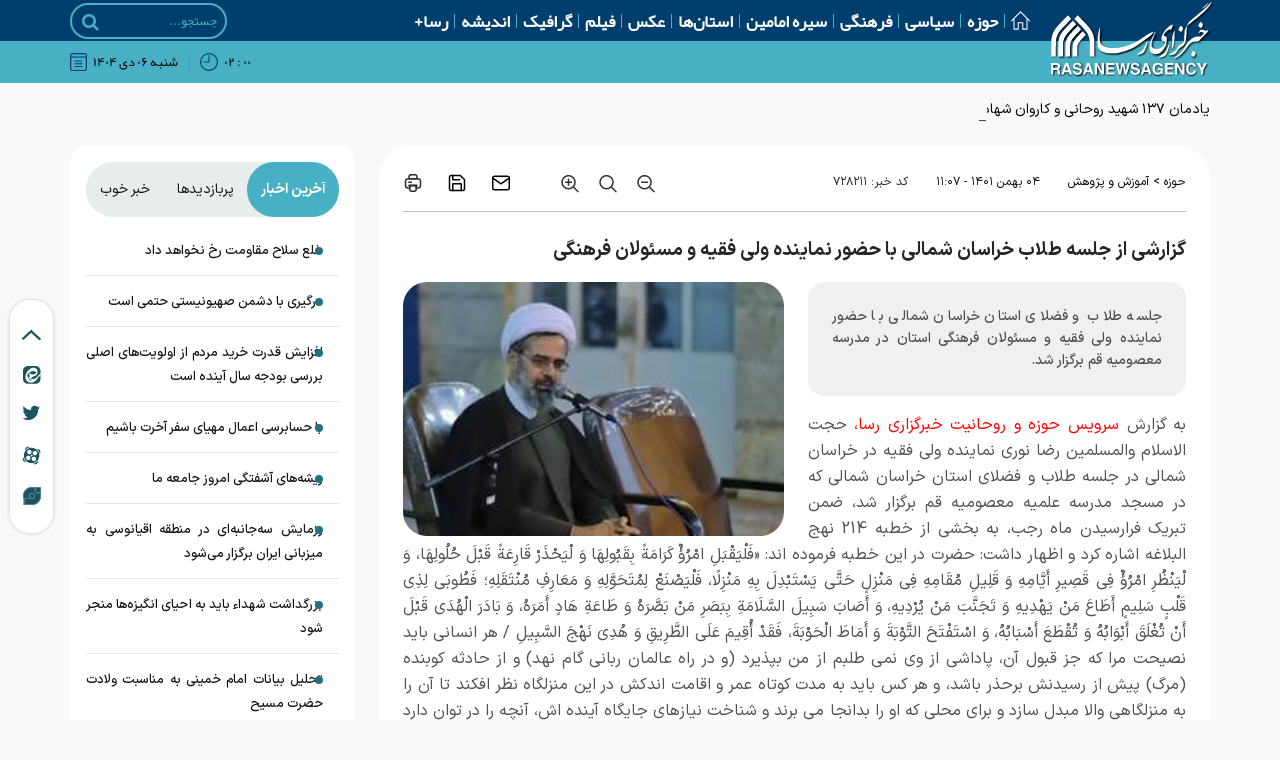

--- FILE ---
content_type: text/html; charset=utf-8
request_url: https://rasanews.ir/fa/news/728211/%DA%AF%D8%B2%D8%A7%D8%B1%D8%B4%DB%8C-%D8%A7%D8%B2-%D8%AC%D9%84%D8%B3%D9%87-%D8%B7%D9%84%D8%A7%D8%A8-%D8%AE%D8%B1%D8%A7%D8%B3%D8%A7%D9%86-%D8%B4%D9%85%D8%A7%D9%84%DB%8C-%D8%A8%D8%A7-%D8%AD%D8%B6%D9%88%D8%B1-%D9%86%D9%85%D8%A7%DB%8C%D9%86%D8%AF%D9%87-%D9%88%D9%84%DB%8C-%D9%81%D9%82%DB%8C%D9%87-%D9%88-%D9%85%D8%B3%D8%A6%D9%88%D9%84%D8%A7%D9%86-%D9%81%D8%B1%D9%87%D9%86%DA%AF%DB%8C
body_size: 83174
content:
<!DOCTYPE html> <html lang="fa"> <head> 	 	     <meta charset="UTF-8">     <meta http-equiv="X-UA-Compatible" content="IE=edge,chrome=1">     <meta name="viewport" content="width=device-width, initial-scale=1">     <meta name="robots" content="index, follow, max-snippet:-1, max-image-preview:large, max-video-preview:-1">                           <meta name="description" content="جلسه طلاب و فضلای استان خراسان شمالی با حضور نماینده ولی فقیه و مسئولان فرهنگی استان در مدرسه معصومیه قم برگزار شد.">               	<meta name="keywords" content="نماینده طلاب،خراسان شمالی،مدرسه معصومیه،طلاب و روحانیون">                              <link rel="shortcut icon" href="/client/themes/fa/main/img/favicon.ico">     <link rel="alternate" type="application/rss+xml" title="RSS FEED" href="/fa/rss/allnews">      <link rel="preload" as="font" href="/client/themes/fa/main/fonts/IRANSansXFaNum-Medium.ttf" crossorigin>     <link rel="preload" as="font" href="/client/themes/fa/main/fonts/IRANSansXFaNum-Regular.ttf" crossorigin>     <link rel="preload" as="font" href="/client/themes/fa/main/fonts/IRANSansXFaNum-Bold.ttf" crossorigin>               <link rel="preload" href="/client/themes/fa/main/js/news_95906.js" as="script">         <link rel="preload" href="/client/themes/fa/main/css/news_95906.css" as="style">           <script src="/client/themes/fa/main/etc/js/lazysizes.min.js" defer></script>     <script src="/client/themes/fa/main/etc/js/swiper-bundle.min.js" defer></script>           <link rel="preload" href="/client/themes/fa/main/css/news_95906.css" as="style">
<link rel="stylesheet" type="text/css" href="/client/themes/fa/main/css/news_95906.css">  	                          <script src="/client/themes/fa/main/js/news_95906.js"></script>                       	        <!--IE display-->      <!-- html5 shim and respond.js ie8 support of html5 elements and media queries -->     <!-- warning: respond.js doesn't work if you view the page via file:// -->      <!-- HTML5 shim and Respond.js for IE8 support of HTML5 elements and media queries -->     <!-- WARNING: Respond.js doesn't work if you view the page via file:// -->     <!--[if lt IE 9]>     <script src="https://oss.maxcdn.com/html5shiv/3.7.2/html5shiv.min.js"></script>     <script src="https://oss.maxcdn.com/respond/1.4.2/respond.min.js"></script>     <![endif]-->    	 	 	 	 	<link rel="preload" fetchpriority="high" href="https://rasanews.ir/files/fa/news/1401/11/4/613277_242.jpg" as="image">  <meta property="og:description" content="جلسه طلاب و فضلای استان خراسان شمالی با حضور نماینده ولی فقیه و مسئولان فرهنگی استان در مدرسه معصومیه قم برگزار شد."> <meta name="dc.description" content="جلسه طلاب و فضلای استان خراسان شمالی با حضور نماینده ولی فقیه و مسئولان فرهنگی استان در مدرسه معصومیه قم برگزار شد."> <meta name="twitter:description" content="جلسه طلاب و فضلای استان خراسان شمالی با حضور نماینده ولی فقیه و مسئولان فرهنگی استان در مدرسه معصومیه قم برگزار شد."> <!-- Google Plus --> <!-- Update your html tag to include the itemscope and itemtype attributes. --> <meta itemprop="name" content="گزارشی از جلسه طلاب خراسان شمالی با حضور نماینده ولی فقیه و مسئولان فرهنگی"> <meta itemprop="description" content="جلسه طلاب و فضلای استان خراسان شمالی با حضور نماینده ولی فقیه و مسئولان فرهنگی استان در مدرسه معصومیه قم برگزار شد."> <meta itemprop="image" content="https://rasanews.ir/files/fa/news/1401/11/4/613277_242.jpg">  <!-- Open Graph General (Facebook & Pinterest) --> <meta property="og:locale" content="fa_IR"> <meta property="og:type" content="website"> <meta property="og:title" content="گزارشی از جلسه طلاب خراسان شمالی با حضور نماینده ولی فقیه و مسئولان فرهنگی"> <meta property="og:url" content="https://rasanews.ir/fa/news/728211/گزارشی-از-جلسه-طلاب-خراسان-شمالی-با-حضور-نماینده-ولی-فقیه-و-مسئولان-فرهنگی"> <meta property="og:description" content="جلسه طلاب و فضلای استان خراسان شمالی با حضور نماینده ولی فقیه و مسئولان فرهنگی استان در مدرسه معصومیه قم برگزار شد."> <meta property="og:site_name" content="خبرگزاری رسا | تازه ترین اخبار حوزه های علمیه"> <meta property="og:image" content="https://rasanews.ir/files/fa/news/1401/11/4/613277_242.jpg"> <meta property="og:image:secure_url" content="https://rasanews.ir/files/fa/news/1401/11/4/613277_242.jpg" /> <meta property="og:image:alt" content="گزارشی از جلسه طلاب خراسان شمالی با حضور نماینده ولی فقیه و مسئولان فرهنگی" />      <!-- Twitter --> <meta name="twitter:card" content="summary_large_image"> <meta name="twitter:site" content="خبرگزاری رسا | تازه ترین اخبار حوزه های علمیه"> <meta name="twitter:title" content="گزارشی از جلسه طلاب خراسان شمالی با حضور نماینده ولی فقیه و مسئولان فرهنگی"> <meta name="twitter:creator" content="خبرگزاری رسا | تازه ترین اخبار حوزه های علمیه"> <meta name="twitter:description" content="جلسه طلاب و فضلای استان خراسان شمالی با حضور نماینده ولی فقیه و مسئولان فرهنگی استان در مدرسه معصومیه قم برگزار شد."> <meta name="twitter:url" content="https://rasanews.ir/fa/news/728211/گزارشی-از-جلسه-طلاب-خراسان-شمالی-با-حضور-نماینده-ولی-فقیه-و-مسئولان-فرهنگی"> <meta name="twitter:player" content="خبرگزاری رسا | تازه ترین اخبار حوزه های علمیه"> <meta name="twitter:image" data-page-subject="true" content="https://rasanews.ir/files/fa/news/1401/11/4/613277_242.jpg" /> <meta name="twitter:image:src" content="https://rasanews.ir/files/fa/news/1401/11/4/613277_242.jpg"> <meta content="560" data-page-subject="true" name="twitter:image:width"> <meta content="315" data-page-subject="true" name="twitter:image:height">    <meta name="dc.language" content="fa"> <meta name="dc.source" content="fa"> <meta name="dc.title" lang="fa" content="گزارشی از جلسه طلاب خراسان شمالی با حضور نماینده ولی فقیه و مسئولان فرهنگی"> <meta name="dc.subject" content="News"> <meta name="dc.type" scheme="DCMIType" content="Text,Image"> <meta name="dc.publisher" content="خبرگزاری رسا | تازه ترین اخبار حوزه های علمیه"> <meta name="dc.identifier" content="https://rasanews.ir/fa/news/728211/گزارشی-از-جلسه-طلاب-خراسان-شمالی-با-حضور-نماینده-ولی-فقیه-و-مسئولان-فرهنگی"> <meta name="dc.creator" content="خبرگزاری رسا | تازه ترین اخبار حوزه های علمیه"> <meta name="dc.format" scheme="IMT" content="text/html"> <meta name="dc.coverage" content="World">   <!-- Open Graph Article (Facebook & Pinterest) --> <meta property="article:author" content="خبرگزاری رسا | تازه ترین اخبار حوزه های علمیه"> <meta property="article:section" content="حوزه"> <meta property="article:tag" content="نماینده طلاب , خراسان شمالی , مدرسه معصومیه , طلاب و روحانیون"> <meta property="article:published_time" content="۱۴۰۱/۱۱/۰۴ - ۱۱:۰۷"> <meta property="article:modified_time" content="۱۴۰۱/۱۱/۰۴ - ۱۱:۰۷"> <meta property="article:expiration_time" content="">   <meta name="thumbnail" itemprop="thumbnailUrl" content="https://rasanews.ir/files/fa/news/1401/11/4/613277_242.jpg"> <meta name="instant-view-options" content="read-more"> 	<script  type="application/ld+json">
{
    "@context": "https:\/\/schema.org",
    "@type": "NewsArticle",
    "headLine": "\u06af\u0632\u0627\u0631\u0634\u06cc \u0627\u0632 \u062c\u0644\u0633\u0647 \u0637\u0644\u0627\u0628 \u062e\u0631\u0627\u0633\u0627\u0646 \u0634\u0645\u0627\u0644\u06cc \u0628\u0627 \u062d\u0636\u0648\u0631 \u0646\u0645\u0627\u06cc\u0646\u062f\u0647 \u0648\u0644\u06cc \u0641\u0642\u06cc\u0647 \u0648 \u0645\u0633\u0626\u0648\u0644\u0627\u0646 \u0641\u0631\u0647\u0646\u06af\u06cc",
    "articleBody": "\u0628\u0647 \u06af\u0632\u0627\u0631\u0634 \u0633\u0631\u0648\u06cc\u0633 \u062d\u0648\u0632\u0647 \u0648 \u0631\u0648\u062d\u0627\u0646\u06cc\u062a \u062e\u0628\u0631\u06af\u0632\u0627\u0631\u06cc \u0631\u0633\u0627\u060c \u062d\u062c\u062a \u0627\u0644\u0627\u0633\u0644\u0627\u0645 \u0648\u0627\u0644\u0645\u0633\u0644\u0645\u06cc\u0646 \u0631\u0636\u0627 \u0646\u0648\u0631\u06cc \u0646\u0645\u0627\u06cc\u0646\u062f\u0647 \u0648\u0644\u06cc \u0641\u0642\u06cc\u0647 \u062f\u0631 \u062e\u0631\u0627\u0633\u0627\u0646 \u0634\u0645\u0627\u0644\u06cc \u062f\u0631 \u062c\u0644\u0633\u0647 \u0637\u0644\u0627\u0628 \u0648 \u0641\u0636\u0644\u0627\u06cc \u0627\u0633\u062a\u0627\u0646 \u062e\u0631\u0627\u0633\u0627\u0646 \u0634\u0645\u0627\u0644\u06cc \u06a9\u0647 \u062f\u0631 \u0645\u0633\u062c\u062f \u0645\u062f\u0631\u0633\u0647 \u0639\u0644\u0645\u06cc\u0647 \u0645\u0639\u0635\u0648\u0645\u06cc\u0647 \u0642\u0645 \u0628\u0631\u06af\u0632\u0627\u0631 \u0634\u062f\u060c \u0636\u0645\u0646 \u062a\u0628\u0631\u06cc\u06a9 \u0641\u0631\u0627\u0631\u0633\u06cc\u062f\u0646 \u0645\u0627\u0647 \u0631\u062c\u0628\u060c \u0628\u0647 \u0628\u062e\u0634\u06cc \u0627\u0632 \u062e\u0637\u0628\u0647 214 \u0646\u0647\u062c \u0627\u0644\u0628\u0644\u0627\u063a\u0647 \u0627\u0634\u0627\u0631\u0647 \u06a9\u0631\u062f \u0648 \u0627\u0638\u0647\u0627\u0631 \u062f\u0627\u0634\u062a: \u062d\u0636\u0631\u062a \u062f\u0631 \u0627\u06cc\u0646 \u062e\u0637\u0628\u0647 \u0641\u0631\u0645\u0648\u062f\u0647 \u0627\u0646\u062f: \u00ab\u0641\u064e\u0644\u0652\u064a\u064e\u0642\u0652\u0628\u064e\u0644\u0650 \u0627\u0645\u0652\u0631\u064f\u0624\u064c \u0643\u064e\u0631\u064e\u0627\u0645\u064e\u0629\u064b \u0628\u0650\u0642\u064e\u0628\u064f\u0648\u0644\u0650\u0647\u064e\u0627 \u0648\u064e \u0644\u0652\u064a\u064e\u062d\u0652\u0630\u064e\u0631\u0652 \u0642\u064e\u0627\u0631\u0650\u0639\u064e\u0629\u064b \u0642\u064e\u0628\u0652\u0644\u064e \u062d\u064f\u0644\u064f\u0648\u0644\u0650\u0647\u064e\u0627\u060c \u0648\u064e \u0644\u0652\u064a\u064e\u0646\u0652\u0638\u064f\u0631\u0650 \u0627\u0645\u0652\u0631\u064f\u0624\u064c \u0641\u0650\u064a \u0642\u064e\u0635\u0650\u064a\u0631\u0650 \u0623\u064e\u064a\u0651\u064e\u0627\u0645\u0650\u0647\u0650 \u0648\u064e \u0642\u064e\u0644\u0650\u064a\u0644\u0650 \u0645\u064f\u0642\u064e\u0627\u0645\u0650\u0647\u0650 \u0641\u0650\u064a \u0645\u064e\u0646\u0652\u0632\u0650\u0644\u064d \u062d\u064e\u062a\u0651\u064e\u0649 \u064a\u064e\u0633\u0652\u062a\u064e\u0628\u0652\u062f\u0650\u0644\u064e \u0628\u0650\u0647\u0650 \u0645\u064e\u0646\u0652\u0632\u0650\u0644\u064b\u0627\u060c \u0641\u064e\u0644\u0652\u064a\u064e\u0635\u0652\u0646\u064e\u0639\u0652 \u0644\u0650\u0645\u064f\u062a\u064e\u062d\u064e\u0648\u0651\u064e\u0644\u0650\u0647\u0650 \u0648\u064e \u0645\u064e\u0639\u064e\u0627\u0631\u0650\u0641\u0650 \u0645\u064f\u0646\u0652\u062a\u064e\u0642\u064e\u0644\u0650\u0647\u0650\u061b \u0641\u064e\u0637\u064f\u0648\u0628\u064e\u0649 \u0644\u0650\u0630\u0650\u064a \u0642\u064e\u0644\u0652\u0628\u064d \u0633\u064e\u0644\u0650\u064a\u0645\u064d \u0623\u064e\u0637\u064e\u0627\u0639\u064e \u0645\u064e\u0646\u0652 \u064a\u064e\u0647\u0652\u062f\u0650\u064a\u0647\u0650 \u0648\u064e \u062a\u064e\u062c\u064e\u0646\u0651\u064e\u0628\u064e \u0645\u064e\u0646\u0652 \u064a\u064f\u0631\u0652\u062f\u0650\u064a\u0647\u0650\u060c \u0648\u064e \u0623\u064e\u0635\u064e\u0627\u0628\u064e \u0633\u064e\u0628\u0650\u064a\u0644\u064e \u0627\u0644\u0633\u0651\u064e\u0644\u064e\u0627\u0645\u064e\u0629\u0650 \u0628\u0650\u0628\u064e\u0635\u064e\u0631\u0650 \u0645\u064e\u0646\u0652 \u0628\u064e\u0635\u0651\u064e\u0631\u064e\u0647\u064f \u0648\u064e \u0637\u064e\u0627\u0639\u064e\u0629\u0650 \u0647\u064e\u0627\u062f\u064d \u0623\u064e\u0645\u064e\u0631\u064e\u0647\u064f\u060c \u0648\u064e \u0628\u064e\u0627\u062f\u064e\u0631\u064e \u0627\u0644\u0652\u0647\u064f\u062f\u064e\u0649 \u0642\u064e\u0628\u0652\u0644\u064e \u0623\u064e\u0646\u0652 \u062a\u064f\u063a\u0652\u0644\u064e\u0642\u064e \u0623\u064e\u0628\u0652\u0648\u064e\u0627\u0628\u064f\u0647\u064f \u0648\u064e \u062a\u064f\u0642\u0652\u0637\u064e\u0639\u064e \u0623\u064e\u0633\u0652\u0628\u064e\u0627\u0628\u064f\u0647\u064f\u060c \u0648\u064e \u0627\u0633\u0652\u062a\u064e\u0641\u0652\u062a\u064e\u062d\u064e \u0627\u0644\u062a\u0651\u064e\u0648\u0652\u0628\u064e\u0629\u064e \u0648\u064e \u0623\u064e\u0645\u064e\u0627\u0637\u064e \u0627\u0644\u0652\u062d\u064e\u0648\u0652\u0628\u064e\u0629\u064e\u060c \u0641\u064e\u0642\u064e\u062f\u0652 \u0623\u064f\u0642\u0650\u064a\u0645\u064e \u0639\u064e\u0644\u064e\u0649 \u0627\u0644\u0637\u0651\u064e\u0631\u0650\u064a\u0642\u0650 \u0648\u064e \u0647\u064f\u062f\u0650\u064a\u064e \u0646\u064e\u0647\u0652\u062c\u064e \u0627\u0644\u0633\u0651\u064e\u0628\u0650\u064a\u0644\u0650 \/ \u0647\u0631 \u0627\u0646\u0633\u0627\u0646\u0649 \u0628\u0627\u064a\u062f \u0646\u0635\u064a\u062d\u062a \u0645\u0631\u0627 \u06a9\u0647 \u062c\u0632 \u0642\u0628\u0648\u0644 \u0622\u0646\u060c \u067e\u0627\u062f\u0627\u0634\u0649 \u0627\u0632 \u0648\u0649 \u0646\u0645\u0649 \u0637\u0644\u0628\u0645 \u0627\u0632 \u0645\u0646 \u0628\u067e\u0630\u064a\u0631\u062f (\u0648 \u062f\u0631 \u0631\u0627\u0647 \u0639\u0627\u0644\u0645\u0627\u0646 \u0631\u0628\u0627\u0646\u0649 \u06af\u0627\u0645 \u0646\u0647\u062f) \u0648 \u0627\u0632 \u062d\u0627\u062f\u062b\u0647 \u06a9\u0648\u0628\u0646\u062f\u0647 (\u0645\u0631\u06af) \u067e\u064a\u0634 \u0627\u0632 \u0631\u0633\u064a\u062f\u0646\u0634 \u0628\u0631\u062d\u0630\u0631 \u0628\u0627\u0634\u062f\u060c \u0648 \u0647\u0631 \u06a9\u0633 \u0628\u0627\u064a\u062f \u0628\u0647 \u0645\u062f\u062a \u06a9\u0648\u062a\u0627\u0647 \u0639\u0645\u0631 \u0648 \u0627\u0642\u0627\u0645\u062a \u0627\u0646\u062f\u06a9\u0634 \u062f\u0631 \u0627\u064a\u0646 \u0645\u0646\u0632\u0644\u06af\u0627\u0647 \u0646\u0638\u0631 \u0627\u0641\u06a9\u0646\u062f \u062a\u0627 \u0622\u0646 \u0631\u0627 \u0628\u0647 \u0645\u0646\u0632\u0644\u06af\u0627\u0647\u0649 \u0648\u0627\u0644\u0627 \u0645\u0628\u062f\u0644 \u0633\u0627\u0632\u062f \u0648 \u0628\u0631\u0627\u0649 \u0645\u062d\u0644\u0649 \u06a9\u0647 \u0627\u0648 \u0631\u0627 \u0628\u062f\u0627\u0646\u062c\u0627 \u0645\u0649 \u0628\u0631\u0646\u062f \u0648 \u0634\u0646\u0627\u062e\u062a \u0646\u064a\u0627\u0632\u0647\u0627\u0649 \u062c\u0627\u064a\u06af\u0627\u0647 \u0622\u064a\u0646\u062f\u0647 \u0627\u0634\u060c \u0622\u0646\u0686\u0647 \u0631\u0627 \u062f\u0631 \u062a\u0648\u0627\u0646 \u062f\u0627\u0631\u062f \u0628\u0647 \u06a9\u0627\u0631 \u06af\u064a\u0631\u062f. \u062e\u0648\u0634\u0627 \u0628\u0647 \u062d\u0627\u0644 \u0622\u0646 \u06a9\u0633 \u06a9\u0647 \u0642\u0644\u0628 \u0633\u0644\u064a\u0645 \u062f\u0627\u0631\u062f\u060c \u0627\u0632 \u06a9\u0633\u0649 \u06a9\u0647 \u0628\u0647 \u0647\u062f\u0627\u064a\u062a\u0634 \u0645\u0649 \u067e\u0631\u062f\u0627\u0632\u062f \u0627\u0637\u0627\u0639\u062a \u0645\u0649 \u06a9\u0646\u062f \u0648 \u0627\u0632 \u0622\u0646 \u06a9\u0633 \u06a9\u0647 \u0627\u0648 \u0631\u0627 \u0628\u0647 \u067e\u0633\u062a\u0649 \u0648 \u0647\u0644\u0627\u06a9\u062a \u0645\u0649 \u06a9\u0634\u0627\u0646\u062f \u062f\u0648\u0631\u0649 \u0645\u0649 \u062c\u0648\u064a\u062f\u060c \u062f\u0631 \u0646\u062a\u064a\u062c\u0647 \u0628\u0627 \u06a9\u0645\u06a9 \u06a9\u0633\u0649 \u06a9\u0647 \u0627\u0648 \u0631\u0627 \u0628\u064a\u0646\u0627 \u0645\u0649 \u0633\u0627\u0632\u062f \u0648 \u0628\u0627 \u0627\u0637\u0627\u0639\u062a \u0631\u0647\u0628\u0631 \u0647\u062f\u0627\u064a\u062a \u06a9\u0646\u0646\u062f\u0647 \u0627\u0649 \u06a9\u0647 \u0628\u0647 \u0627\u0648 \u062f\u0633\u062a\u0648\u0631 \u0645\u0649 \u062f\u0647\u062f\u060c \u0631\u0627\u0647 \u0633\u0644\u0627\u0645\u062a \u0631\u0627 \u0645\u0649 \u064a\u0627\u0628\u062f \u0648 \u0647\u062f\u0627\u064a\u062a \u0631\u0627 \u067e\u064a\u0634 \u0627\u0632 \u0622\u0646\u06a9\u0647 \u062f\u0631\u0647\u0627\u064a\u0634 \u0628\u0633\u062a\u0647 \u0634\u0648\u062f \u0648 \u0627\u0633\u0628\u0627\u0628\u0634 \u0642\u0637\u0639 \u06af\u0631\u062f\u062f\u060c \u0628\u0647 \u062f\u0633\u062a \u0645\u0649 \u0622\u0648\u0631\u062f\u060c \u062f\u0631\u0650 \u062a\u0648\u0628\u0647 \u0631\u0627 \u0645\u0649 \u06af\u0634\u0627\u064a\u062f \u0648 \u06af\u0646\u0627\u0647 \u0631\u0627 \u0627\u0632 \u0645\u064a\u0627\u0646 \u0645\u0649 \u0628\u0631\u062f \u06a9\u0647 \u0627\u06af\u0631 \u0686\u0646\u064a\u0646 \u06a9\u0646\u062f \u0628\u0631 \u0637\u0631\u064a\u0642 \u062d\u0642 \u0642\u0631\u0627\u0631 \u06af\u0631\u0641\u062a\u0647 \u0648 \u0628\u0647 \u0631\u0627\u0647 \u0631\u0627\u0633\u062a \u0648 \u0631\u0648\u0634\u0646 \u0647\u062f\u0627\u064a\u062a \u0634\u062f\u0647 \u0627\u0633\u062a\u00bb.\n\u0648\u06cc \u062f\u0631 \u0627\u062f\u0627\u0645\u0647 \u0628\u0627 \u0628\u06cc\u0627\u0646 \u0627\u06cc\u0646 \u0645\u0637\u0644\u0628 \u06a9\u0647 \u0627\u06cc\u0646 \u062e\u0637\u0628\u0647 \u0628\u0627 \u0645\u0648\u0636\u0648\u0639 \u067e\u0630\u06cc\u0631\u0634 \u0647\u062f\u0627\u06cc\u062a \u0635\u0627\u0644\u062d\u0627\u0646 \u0627\u0633\u062a\u060c \u0627\u0628\u0631\u0627\u0632 \u062f\u0627\u0634\u062a: \u0645\u0627 \u0633\u0631\u0628\u0627\u0632 \u062d\u0636\u0631\u062a \u0648\u0644\u06cc \u0639\u0635\u0631(\u0639\u062c) \u0628\u0648\u062f\u0647 \u0648 \u0644\u0628\u0627\u0633 \u0633\u0631\u0628\u0627\u0632\u06cc \u0631\u0627 \u0628\u0647 \u062a\u0646 \u062f\u0627\u0631\u06cc\u0645\u061b \u067e\u0633 \u0628\u0627\u06cc\u062f \u0622\u0628\u0631\u0648\u062f\u0627\u0631\u06cc \u06a9\u0631\u062f\u0647 \u0648 \u062c\u0627\u06cc\u06af\u0627\u0647 \u0627\u06cc\u0646 \u0644\u0628\u0627\u0633 \u0631\u0627 \u062d\u0641\u0638 \u0646\u0645\u0627\u06cc\u06cc\u0645.\n\u0646\u0645\u0627\u06cc\u0646\u062f\u0647 \u0648\u0644\u06cc \u0641\u0642\u06cc\u0647 \u062f\u0631 \u062e\u0631\u0627\u0633\u0627\u0646 \u0634\u0645\u0627\u0644\u06cc \u0628\u0627 \u0627\u0634\u0627\u0631\u0647 \u0628\u0647 \u0627\u06cc\u0646\u06a9\u0647 \u0627\u0645\u0631\u0648\u0632 \u062a\u06a9\u0644\u06cc\u0641 \u0645\u0646 \u0648 \u0634\u0645\u0627 \u0633\u0646\u06af\u06cc\u0646 \u062a\u0631 \u0634\u062f\u0647 \u0627\u0633\u062a\u060c \u062e\u0627\u0637\u0631\u0646\u0634\u0627\u0646 \u0633\u0627\u062e\u062a: \u0642\u0628\u0644 \u0627\u0632 \u0627\u0646\u0642\u0644\u0627\u0628\u060c \u062a\u06a9\u0644\u06cc\u0641\u06cc \u0645\u062b\u0644 \u0627\u0645\u0631\u0648\u0632 \u0646\u062f\u0627\u0634\u062a\u06cc\u0645\u061b \u0627\u0645\u0627 \u0627\u0645\u0631\u0648\u0632 \u0627\u0646\u0642\u0644\u0627\u0628 \u06a9\u0631\u062f\u06cc\u0645 \u0648 \u062a\u06a9\u0644\u06cc\u0641 \u0645\u0627 \u0633\u0646\u06af\u06cc\u0646 \u0634\u062f\u0647 \u0627\u0633\u062a \u0648 \u062f\u0634\u0645\u0646 \u0628\u0647 \u062f\u0646\u0628\u0627\u0644 \u0634\u06a9\u0633\u062a \u0627\u06cc\u0646 \u0627\u0646\u0642\u0644\u0627\u0628 \u0627\u0633\u062a.\n\u0627\u0645\u0627\u0645 \u062c\u0645\u0639\u0647 \u0628\u062c\u0646\u0648\u0631\u062f \u0628\u06cc\u0627\u0646 \u062f\u0627\u0634\u062a: \u0627\u0645\u0631\u0648\u0632 \u062f\u0631 \u062c\u0646\u06af \u0642\u0631\u0627\u0631 \u062f\u0627\u0631\u06cc\u0645 \u0648 \u0627\u06cc\u0646 \u062c\u0646\u06af\u060c \u063a\u0641\u0644\u062a \u0646\u0645\u06cc \u0637\u0644\u0628\u062f \u0648 \u0628\u0627\u06cc\u062f \u0628\u06cc\u062f\u0627\u0631 \u0628\u0648\u062f \u0648 \u0645\u06cc\u062f\u0627\u0646 \u062f\u0627\u0631 \u0627\u06cc\u0646 \u062c\u0646\u06af\u060c \u0637\u0644\u0627\u0628 \u0648 \u0631\u0648\u062d\u0627\u0646\u06cc\u0648\u0646 \u0647\u0633\u062a\u0646\u062f \u06a9\u0647 \u0628\u0627 \u0641\u06a9\u0631 \u0648 \u062a\u0628\u0644\u06cc\u063a \u0628\u0627\u06cc\u062f \u0628\u0647 \u0645\u0642\u0627\u0628\u0644\u0647 \u0628\u0627 \u062f\u0634\u0645\u0646 \u067e\u0631\u062f\u0627\u062e\u062a \u0648 \u0628\u0627 \u0645\u0631\u062f\u0645 \u0628\u0648\u062f.\n\u062d\u062c\u062a \u0627\u0644\u0627\u0633\u0644\u0627\u0645 \u0648\u0627\u0644\u0645\u0633\u0644\u0645\u06cc\u0646 \u0646\u0648\u0631\u06cc \u06af\u0641\u062a: \u0645\u0627 \u062f\u0631 \u0627\u0633\u062a\u0627\u0646 \u0645\u0635\u0631\u0641 \u06a9\u0646\u0646\u062f\u0647 \u0647\u0633\u062a\u06cc\u0645 \u0648 \u062a\u063a\u0630\u06cc\u0647 \u0627\u0633\u062a\u0627\u0646 \u0628\u0627 \u0637\u0644\u0627\u0628 \u0648 \u0641\u0636\u0644\u0627\u0633\u062a \u0648 \u0641\u0636\u0627 \u0628\u0631\u0627\u06cc \u0627\u0633\u062a\u0641\u0627\u062f\u0647 \u0627\u0632 \u062f\u0627\u0646\u0634 \u0634\u0645\u0627 \u0639\u0632\u06cc\u0632\u0627\u0646 \u0641\u0631\u0627\u0647\u0645 \u0627\u0633\u062a.\n\u0648\u06cc \u0627\u0628\u0631\u0627\u0632 \u062f\u0627\u0634\u062a: \u0627\u0633\u062a\u0627\u0646 \u062f\u0627\u0631\u0627\u06cc \u0642\u0631\u0627\u0631\u06af\u0627\u0647 \u0641\u0631\u0647\u0646\u06af\u06cc \u0627\u0633\u062a \u0648 \u062f\u0631 \u062d\u0627\u0644 \u0628\u0631\u0646\u0627\u0645\u0647 \u0631\u06cc\u0632\u06cc \u0628\u0631\u0627\u06cc \u0628\u0631\u0646\u0627\u0645\u0647 \u0647\u0627\u06cc \u0645\u062a\u0646\u0648\u0639 \u062f\u0631 \u0633\u0637\u062d \u0627\u0633\u062a\u0627\u0646 \u0628\u0648\u062f\u0647 \u0648 \u067e\u06cc\u06af\u06cc\u0631 \u0627\u062c\u0631\u0627\u06cc \u0645\u0646\u0627\u0633\u0628 \u0622\u0646 \u0647\u0633\u062a\u06cc\u0645.\n\u0647\u0645\u0686\u0646\u06cc\u0646 \u062d\u062c\u062a \u0627\u0644\u0627\u0633\u0644\u0627\u0645 \u0631\u0641\u06cc\u0639\u06cc\u060c \u0645\u062f\u06cc\u0631\u06a9\u0644 \u062a\u0628\u0644\u06cc\u063a\u0627\u062a \u0627\u0633\u0644\u0627\u0645\u06cc \u062e\u0631\u0627\u0633\u0627\u0646 \u0634\u0645\u0627\u0644\u06cc \u0646\u06cc\u0632 \u062f\u0631 \u0627\u06cc\u0646 \u062c\u0644\u0633\u0647 \u0628\u0647 \u0627\u06cc\u0631\u0627\u062f \u0633\u062e\u0646 \u067e\u0631\u062f\u0627\u062e\u062a \u0648 \u06af\u0641\u062a: \u0637\u0644\u0627\u0628 \u0648 \u0641\u0636\u0644\u0627 \u0628\u0627\u06cc\u062f \u0627\u0632 \u0638\u0631\u0641\u06cc\u062a \u0647\u0627\u06cc \u062e\u0648\u062f \u0627\u0633\u062a\u0641\u0627\u062f\u0647 \u06a9\u0631\u062f\u0647 \u0648 \u0628\u0647 \u0645\u06cc\u062f\u0627\u0646 \u0628\u06cc\u0627\u06cc\u062f\u061b \u0646\u0628\u0627\u06cc\u062f \u0632\u0645\u0627\u0646\u06cc \u0628\u0631\u0633\u062f \u06a9\u0647 \u0641\u0636\u0627 \u0628\u0631\u0627\u06cc \u06a9\u0627\u0631 \u0648\u062c\u0648\u062f \u062f\u0627\u0631\u062f\u061b \u0627\u0645\u0627 \u0637\u0644\u0628\u0647 \u062f\u06cc\u06af\u0631 \u062a\u0648\u0627\u0646\u06cc \u0628\u0631\u0627\u06cc \u0627\u0646\u062c\u0627\u0645 \u06a9\u0627\u0631 \u0646\u062f\u0627\u0634\u062a\u0647 \u0628\u0627\u0634\u062f.\n\u0648\u06cc \u0627\u0638\u0647\u0627\u0631 \u062f\u0627\u0634\u062a: \u0631\u0647\u0628\u0631 \u0627\u0646\u0642\u0644\u0627\u0628 \u062f\u0631\u0628\u0627\u0631\u0647 \u062a\u0628\u0644\u06cc\u063a \u0648 \u0645\u0628\u0644\u063a\u06cc\u0646 \u0628\u06cc\u0627\u0646 \u06a9\u0631\u062f\u0646\u062f \u06a9\u0647 \u06a9\u0627\u0631 \u062e\u062f\u0627 \u0646\u0628\u0627\u06cc\u062f \u0631\u0648\u06cc \u0632\u0645\u06cc\u0646 \u0628\u0645\u0627\u0646\u062f \u0648 \u0628\u0627\u06cc\u062f \u062a\u0644\u0627\u0634 \u06a9\u0631\u062f \u0648 \u0628\u0647 \u0633\u0631\u0628\u0627\u0632\u06cc \u062e\u0648\u062f \u062c\u0627\u0645\u0647 \u0639\u0645\u0644 \u0628\u067e\u0648\u0634\u0627\u0646\u06cc\u0645.\n\n\u0645\u062f\u06cc\u0631\u06a9\u0644 \u062a\u0628\u0644\u06cc\u063a\u0627\u062a \u0627\u0633\u0644\u0627\u0645\u06cc \u062e\u0631\u0627\u0633\u0627\u0646 \u0634\u0645\u0627\u0644\u06cc \u0627\u0628\u0631\u0627\u0632 \u062f\u0627\u0634\u062a: \u0645\u0627 \u062f\u0631 \u0639\u0631\u0635\u0647 \u0641\u0639\u0627\u0644\u06cc\u062a \u0647\u0627\u06cc \u062a\u0628\u0644\u06cc\u063a\u06cc\u060c \u062f\u0633\u062a \u0645\u0628\u0644\u063a\u06cc\u0646 \u0633\u0627\u06a9\u0646 \u0642\u0645 \u0648 \u0645\u0634\u0647\u062f \u0631\u0627 \u0628\u0647 \u06af\u0631\u0645\u06cc \u0645\u06cc \u0641\u0634\u0627\u0631\u06cc\u0645 \u0648 \u062a\u0642\u0627\u0636\u0627 \u062f\u0627\u0631\u06cc\u0645 \u0628\u0647 \u0645\u0646\u0637\u0642\u0647 \u0622\u0645\u062f\u0647 \u0648 \u0628\u0631\u0646\u0627\u0645\u0647 \u0647\u0627\u06cc \u062a\u0628\u0644\u06cc\u063a\u06cc \u062f\u0627\u0634\u062a\u0647 \u0628\u0627\u0634\u0646\u062f.\n\u062d\u062c\u062a \u0627\u0644\u0627\u0633\u0644\u0627\u0645 \u0648\u0627\u0644\u0645\u0633\u0644\u0645\u06cc\u0646 \u0631\u0641\u06cc\u0639\u06cc \u062e\u0627\u0637\u0631\u0646\u0634\u0627\u0646 \u0633\u0627\u062e\u062a: \u0645\u0627 \u0646\u06cc\u0627\u0632\u0645\u0646\u062f \u0641\u06a9\u0631\u060c \u0627\u06cc\u062f\u0647 \u0648 \u0637\u0631\u062d \u0646\u0648\u06cc \u0637\u0644\u0627\u0628 \u0648 \u0641\u0636\u0644\u0627\u06cc \u062e\u0644\u0627\u0642 \u0647\u0633\u062a\u06cc\u0645 \u062a\u0627 \u0628\u062a\u0648\u0627\u0646\u06cc\u0645 \u0628\u0631 \u0627\u0633\u0627\u0633 \u0628\u0648\u062f\u062c\u0647 \u0647\u0627\u06cc\u06cc \u06a9\u0647 \u0648\u062c\u0648\u062f \u062f\u0627\u0631\u062f\u060c \u06a9\u0627\u0631\u0647\u0627\u06cc \u062c\u062f\u06cc\u062f \u0648 \u062e\u0644\u0627\u0642\u0627\u0646\u0647 \u0627\u0646\u062c\u0627\u0645 \u062f\u0647\u06cc\u0645.\n\u0648\u06cc \u0628\u06cc\u0627\u0646 \u062f\u0627\u0634\u062a: \u062d\u062f\u0648\u062f 50 \u062f\u0631\u0635\u062f \u0627\u0632 \u0645\u0631\u062f\u0645 \u0627\u0633\u062a\u0627\u0646 \u062e\u0631\u0627\u0633\u0627\u0646 \u0634\u0645\u0627\u0644\u06cc\u060c \u0631\u0648\u0633\u062a\u0627\u0646\u0634\u06cc\u0646 \u0628\u0648\u062f\u0647 \u0648 \u0638\u0631\u0641\u06cc\u062a \u0645\u0646\u0627\u0633\u0628\u06cc \u0648\u062c\u0648\u062f \u062f\u0627\u0631\u062f \u06a9\u0647 \u06a9\u0627\u0631 \u062a\u0628\u0644\u06cc\u063a\u06cc \u0627\u0646\u062c\u0627\u0645 \u0634\u0648\u062f.\n\u0645\u062f\u06cc\u0631\u06a9\u0644 \u062a\u0628\u0644\u06cc\u063a\u0627\u062a \u0627\u0633\u0644\u0627\u0645\u06cc \u062e\u0631\u0627\u0633\u0627\u0646 \u0634\u0645\u0627\u0644\u06cc \u0627\u0638\u0647\u0627\u0631 \u062f\u0627\u0634\u062a: \u0627\u0645\u0631\u0648\u0632 50 \u062e\u0627\u0646\u0647 \u0639\u0627\u0644\u0645 \u0645\u0646\u0627\u0633\u0628 \u0628\u0631\u0627\u06cc \u062d\u0636\u0648\u0631 \u0637\u0644\u0627\u0628 \u0648 \u0641\u0636\u0644\u0627 \u0648\u062c\u0648\u062f \u062f\u0627\u0631\u062f \u06a9\u0647 \u062e\u0627\u0644\u06cc \u0627\u0633\u062a \u0648 \u0646\u06cc\u0627\u0632\u0645\u0646\u062f \u062d\u0636\u0648\u0631 \u0641\u0636\u0644\u0627 \u0647\u0633\u062a\u06cc\u0645.\n\u062f\u0631 \u0627\u062f\u0627\u0645\u0647 \u062d\u062c\u062a \u0627\u0644\u0627\u0633\u0644\u0627\u0645 \u062d\u06cc\u062f\u0631\u06cc\u060c \u0645\u062f\u06cc\u0631 \u062d\u0648\u0632\u0647 \u0639\u0644\u0645\u06cc\u0647 \u062e\u0631\u0627\u0633\u0627\u0646 \u0634\u0645\u0627\u0644\u06cc \u0646\u06cc\u0632 \u0628\u0647 \u0627\u06cc\u0631\u0627\u062f \u0633\u062e\u0646 \u067e\u0631\u062f\u0627\u062e\u062a \u0648 \u06af\u0641\u062a: \u06cc\u06a9\u06cc \u0627\u0632 \u0645\u0639\u0636\u0644\u0627\u062a \u0645\u0648\u062c\u0648\u062f \u062f\u0631 \u062d\u0648\u0632\u0647 \u0647\u0627\u06cc \u0639\u0644\u0645\u06cc\u0647\u060c \u0646\u0647\u0627\u0644 \u0641\u0631\u0648\u0634\u06cc \u0627\u0633\u062a \u06a9\u0647 \u0622\u0633\u06cc\u0628 \u0647\u0627\u06cc\u06cc \u0631\u0627 \u0628\u0631\u0627\u06cc \u062d\u0648\u0632\u0647 \u062f\u0627\u0631\u062f\u061b \u0627\u0645\u0627 \u06a9\u0627\u062f\u0631\u0633\u0627\u0632\u06cc \u0647\u0645 \u0627\u0632 \u0648\u0638\u0627\u06cc\u0641 \u062d\u0648\u0632\u0647 \u0627\u0633\u062a \u0648 \u0628\u062e\u0634\u06cc \u0627\u0632 \u062d\u0648\u0632\u0648\u06cc\u0627\u0646 \u062f\u0631 \u0646\u0647\u0627\u062f\u0647\u0627\u06cc \u06af\u0648\u0646\u0627\u06af\u0648\u0646 \u0645\u0634\u063a\u0648\u0644 \u0628\u0647 \u0641\u0639\u0627\u0644\u06cc\u062a \u0645\u06cc \u0634\u0648\u0646\u062f \u062a\u0627 \u0628\u062a\u0648\u0627\u0646\u0646\u062f \u062e\u062f\u0645\u062a \u06a9\u0631\u062f\u0647 \u0648 \u06a9\u0627\u062f\u0631\u0633\u0627\u0632\u06cc \u0628\u0631\u0627\u06cc \u0646\u0638\u0627\u0645 \u0635\u0648\u0631\u062a \u0628\u067e\u0630\u06cc\u0631\u062f.\n\u0648\u06cc \u0627\u0638\u0647\u0627\u0631 \u062f\u0627\u0634\u062a: \u062a\u0648\u0642\u0639 \u0645\u0627 \u0627\u0632 \u0637\u0644\u0627\u0628 \u0648 \u0641\u0636\u0644\u0627\u06cc \u0633\u0627\u06a9\u0646 \u0642\u0645 \u06cc\u0627 \u0645\u0634\u0647\u062f \u0627\u06cc\u0646 \u0627\u0633\u062a \u06a9\u0647 \u0628\u0647 \u0645\u0646\u0637\u0642\u0647 \u0628\u0631\u06af\u0634\u062a\u0647 \u0648 \u0646\u06cc\u0627\u0632\u0645\u0646\u062f \u06a9\u0645\u06a9 \u0634\u0645\u0627 \u0639\u0632\u06cc\u0632\u0627\u0646 \u0647\u0633\u062a\u06cc\u0645.\n\u0645\u062f\u06cc\u0631 \u062d\u0648\u0632\u0647 \u0639\u0644\u0645\u06cc\u0647 \u062e\u0631\u0627\u0633\u0627\u0646 \u0634\u0645\u0627\u0644\u06cc \u0627\u0628\u0631\u0627\u0632 \u062f\u0627\u0634\u062a: \u06cc\u06a9\u06cc \u0627\u0632 \u06a9\u0627\u0631\u0647\u0627\u06cc\u06cc \u06a9\u0647 \u062f\u0631 \u062d\u0648\u0632\u0647 \u0639\u0644\u0645\u06cc\u0647 \u0627\u0633\u062a\u0627\u0646 \u0627\u0646\u062c\u0627\u0645 \u0634\u062f\u0647\u060c \u0622\u0633\u06cc\u0628 \u0634\u0646\u0627\u0633\u06cc \u0645\u0639\u0646\u0648\u06cc\u062a \u062f\u0631 \u062d\u0648\u0632\u0647 \u0627\u0633\u062a \u062a\u0627 \u0628\u062a\u0648\u0627\u0646\u06cc\u0645 \u0645\u062a\u062e\u0644\u0642 \u0628\u0648\u062f\u0646 \u062d\u0648\u0632\u0648\u06cc\u0627\u0646 \u0631\u0627 \u062a\u0642\u0648\u06cc\u062a \u0646\u0645\u0627\u06cc\u06cc\u0645.\n\u062d\u062c\u062a \u0627\u0644\u0627\u0633\u0644\u0627\u0645 \u062d\u06cc\u062f\u0631\u06cc \u062e\u0627\u0637\u0631\u0646\u0634\u0627\u0646 \u0633\u0627\u062e\u062a: \u0627\u0645\u0631\u0648\u0632 \u06cc\u06a9\u06cc \u0627\u0632 \u0628\u0631\u0646\u0627\u0645\u0647 \u0647\u0627\u06cc \u0627\u0633\u062a\u0627\u0646\u060c \u0634\u0648\u0631\u0627\u06cc \u062a\u0639\u0627\u0644\u06cc \u0645\u0633\u0627\u062c\u062f \u0627\u0633\u062a \u06a9\u0647 \u0628\u062d\u0645\u062f\u0627\u0644\u0644\u0647 \u0641\u0639\u0627\u0644\u06cc\u062a \u0647\u0627\u06cc \u0645\u0646\u0627\u0633\u0628\u06cc \u062f\u0631 \u0622\u0646 \u0635\u0648\u0631\u062a \u06af\u0631\u0641\u062a\u0647 \u0648 \u0641\u0642\u0637 \u0645\u062e\u062a\u0635 \u0645\u0633\u0627\u062c\u062f \u0646\u06cc\u0633\u062a \u0648 \u062a\u0648\u0633\u0639\u0647 \u062e\u0648\u0628\u06cc \u067e\u06cc\u062f\u0627 \u06a9\u0631\u062f\u0647 \u0627\u0633\u062a.\n\u0647\u0645\u0686\u0646\u06cc\u0646 \u062d\u062c\u062a \u0627\u0644\u0627\u0633\u0644\u0627\u0645 \u0622\u0633\u0648\u062f\u0647\u060c \u0645\u062f\u06cc\u0631\u06a9\u0644 \u0627\u0648\u0642\u0627\u0641 \u0648 \u0627\u0645\u0648\u0631 \u062e\u06cc\u0631\u06cc\u0647 \u062e\u0631\u0627\u0633\u0627\u0646 \u0634\u0645\u0627\u0644\u06cc \u0646\u06cc\u0632 \u062f\u0631 \u0627\u06cc\u0646 \u062c\u0644\u0633\u0647 \u0627\u0638\u0647\u0627\u0631 \u062f\u0627\u0634\u062a: \u0627\u06cc\u062c\u0627\u062f \u0628\u0627\u0646\u06a9 \u0627\u0637\u0644\u0627\u0639\u0627\u062a \u0627\u0632 \u062c\u0645\u0644\u0647 \u0636\u0631\u0648\u0631\u06cc\u0627\u062a\u06cc \u0627\u0633\u062a \u06a9\u0647 \u0628\u0627\u06cc\u062f \u0631\u0627\u0647 \u0627\u0646\u062f\u0627\u0632\u06cc \u0634\u0648\u062f \u062a\u0627 \u0628\u062a\u0648\u0627\u0646\u06cc\u0645 \u0627\u0632 \u0638\u0631\u0641\u06cc\u062a \u062a\u0628\u0644\u06cc\u063a\u06cc \u0637\u0644\u0627\u0628 \u0648 \u0641\u0636\u0644\u0627 \u062f\u0631 \u0645\u0646\u0637\u0642\u0647 \u0627\u0633\u062a\u0641\u0627\u062f\u0647 \u0646\u0645\u0627\u06cc\u06cc\u0645.\n\u0648\u06cc \u0627\u0628\u0631\u0627\u0632 \u062f\u0627\u0634\u062a: \u06cc\u06a9\u06cc \u0627\u0632 \u0628\u0631\u0646\u0627\u0645\u0647 \u0647\u0627\u06cc\u06cc \u06a9\u0647 \u062f\u0631 \u0627\u06cc\u0646 \u0627\u062f\u0627\u0631\u0647 \u06a9\u0644 \u062f\u0646\u0628\u0627\u0644 \u0645\u06cc \u0634\u0648\u062f\u060c \u0633\u0628\u06a9 \u0632\u0646\u062f\u06af\u06cc \u0648 \u0645\u0628\u0627\u062d\u062b \u0642\u0631\u0622\u0646\u06cc \u0627\u0633\u062a \u06a9\u0647 \u0628\u062d\u0645\u062f\u0627\u0644\u0644\u0647 \u0628\u0627 \u0627\u062c\u0631\u0627\u06cc \u0627\u06cc\u0646 \u0637\u0631\u062d\u060c \u06a9\u0627\u0647\u0634 10 \u062f\u0631\u0635\u062f\u06cc \u0637\u0644\u0627\u0642 \u062f\u0631 \u06cc\u06a9\u06cc \u0627\u0632 \u0634\u0647\u0631\u0633\u062a\u0627\u0646 \u0647\u0627\u06cc \u0627\u0633\u062a\u0627\u0646 \u0631\u0627 \u062f\u0627\u0634\u062a\u0647 \u0627\u06cc\u0645.\n\u0645\u062f\u06cc\u0631\u06a9\u0644 \u0627\u0648\u0642\u0627\u0641 \u0648 \u0627\u0645\u0648\u0631 \u062e\u06cc\u0631\u06cc\u0647 \u062e\u0631\u0627\u0633\u0627\u0646 \u0634\u0645\u0627\u0644\u06cc \u062e\u0627\u0637\u0631\u0646\u0634\u0627\u0646 \u0633\u0627\u062e\u062a: \u0627\u062d\u06cc\u0627\u06cc \u0645\u0648\u0642\u0648\u0641\u0627\u062a \u062d\u0648\u0632\u0648\u06cc \u062f\u0631 \u062f\u0633\u062a\u0648\u0631 \u06a9\u0627\u0631 \u0628\u0648\u062f\u0647 \u0648 \u0628\u062d\u0645\u062f\u0627\u0644\u0644\u0647 \u06a9\u0627\u0631\u0647\u0627\u06cc \u062e\u0648\u0628\u06cc \u0627\u0646\u062c\u0627\u0645 \u0634\u062f\u0647 \u0627\u0633\u062a.\n\u062d\u062c\u062a \u0627\u0644\u0627\u0633\u0644\u0627\u0645 \u0622\u0633\u0648\u062f\u0647 \u0628\u06cc\u0627\u0646 \u062f\u0627\u0634\u062a: \u062f\u0631 \u062a\u062d\u0648\u0644 \u0645\u0648\u0642\u0648\u0641\u0627\u062a \u0646\u06cc\u0632 \u06af\u0627\u0645 \u0647\u0627\u06cc \u062e\u0648\u0628\u06cc \u0628\u0631\u062f\u0627\u0634\u062a\u0647 \u0634\u062f\u0647 \u0648 \u0627\u0632 \u0637\u0631\u062d \u0647\u0627\u06cc \u0637\u0644\u0627\u0628 \u0648 \u0641\u0636\u0644\u0627 \u0627\u0633\u062a\u0642\u0628\u0627\u0644 \u062e\u0648\u0627\u0647\u06cc\u0645 \u06a9\u0631\u062f.\n\u062d\u062c\u062a \u0627\u0644\u0627\u0633\u0644\u0627\u0645 \u062e\u0627\u0646\u06cc\u060c \u0645\u0633\u0626\u0648\u0644 \u0627\u0645\u0648\u0631 \u0645\u0633\u0627\u062c\u062f \u0627\u0633\u062a\u0627\u0646 \u062e\u0631\u0627\u0633\u0627\u0646 \u0634\u0645\u0627\u0644\u06cc \u0646\u06cc\u0632 \u062f\u0631 \u0627\u06cc\u0646 \u062c\u0644\u0633\u0647 \u06af\u0641\u062a: \u062a\u062f\u0648\u06cc\u0646 \u0628\u0631\u0646\u0627\u0645\u0647 \u06a9\u0648\u062a\u0627\u0647 \u0645\u062f\u062a \u0648 \u0628\u0644\u0646\u062f\u0645\u062f\u062a \u0628\u0631\u0627\u06cc \u0645\u0633\u0627\u062c\u062f \u0627\u0632 \u062c\u0645\u0644\u0647 \u0628\u0631\u0646\u0627\u0645\u0647 \u0647\u0627\u06cc\u06cc \u0628\u0648\u062f\u0647 \u06a9\u0647 \u0628\u0647 \u0633\u0631\u0627\u0646\u062c\u0627\u0645 \u0631\u0633\u06cc\u062f\u0647 \u0648 \u062f\u0631 \u062d\u0627\u0644 \u067e\u06cc\u06af\u06cc\u0631\u06cc \u0622\u0646 \u0647\u0633\u062a\u06cc\u0645 \u062a\u0627 \u0645\u062d\u0642\u0642 \u0634\u0648\u062f.\n\u0648\u06cc \u0627\u0638\u0647\u0627\u0631 \u062f\u0627\u0634\u062a: \u0637\u0631\u062d \u067e\u06cc\u0648\u0646\u062f \u0645\u0633\u062c\u062f \u0648 \u0645\u062f\u0631\u0633\u0647 \u0646\u06cc\u0632 \u0628\u0627 \u0645\u0633\u0626\u0648\u0644\u06cc\u0646 \u0645\u0631\u0628\u0648\u0637\u0647 \u0627\u0633\u062a\u0627\u0646\u060c \u062c\u0644\u0633\u0627\u062a \u0645\u062a\u0639\u062f\u062f\u06cc \u0628\u0631\u06af\u0632\u0627\u0631 \u0634\u062f\u0647 \u0648 \u0627\u0646 \u0634\u0627\u0621\u0627\u0644\u0644\u0647 \u0645\u062d\u0642\u0642 \u0634\u0648\u062f.\n\n\u0645\u0633\u0626\u0648\u0644 \u0627\u0645\u0648\u0631 \u0645\u0633\u0627\u062c\u062f \u0627\u0633\u062a\u0627\u0646 \u062e\u0631\u0627\u0633\u0627\u0646 \u0634\u0645\u0627\u0644\u06cc \u0628\u0627 \u0627\u0634\u0627\u0631\u0647 \u0628\u0647 \u0627\u06cc\u0646\u06a9\u0647 \u062d\u0627\u0644 \u0645\u0633\u0627\u062c\u062f \u0627\u0633\u062a\u0627\u0646 \u062e\u0648\u0628 \u0646\u06cc\u0633\u062a\u060c \u0627\u0628\u0631\u0627\u0632 \u062f\u0627\u0634\u062a: \u062f\u0631 \u062d\u0627\u0644 \u062d\u0627\u0636\u0631\u060c 1200 \u0645\u0633\u062c\u062f \u062f\u0631 \u0627\u0633\u062a\u0627\u0646 \u0648\u062c\u0648\u062f \u062f\u0627\u0631\u062f \u06a9\u0647 \u0641\u0642\u0637 \u062f\u0631 320 \u0645\u0633\u062c\u062f\u060c \u0627\u0642\u0627\u0645\u0647 \u0646\u0645\u0627\u0632 \u062c\u0645\u0627\u0639\u062a \u0627\u0646\u062c\u0627\u0645 \u0645\u06cc \u0634\u0648\u062f \u0648 \u0645\u0627\u0628\u0642\u06cc \u0645\u0633\u0627\u062c\u062f\u060c \u0641\u0627\u0642\u062f \u0627\u0645\u0627\u0645 \u062c\u0645\u0627\u0639\u062a \u0627\u0633\u062a.\n\u062d\u062c\u062a \u0627\u0644\u0627\u0633\u0644\u0627\u0645 \u062e\u0627\u0646\u06cc \u062e\u0627\u0637\u0631\u0646\u0634\u0627\u0646 \u0633\u0627\u062e\u062a: \u0627\u062d\u06cc\u0627\u06cc \u0645\u0633\u0627\u062c\u062f\u060c \u0628\u0633\u06cc\u0627\u0631 \u0636\u0631\u0648\u0631\u06cc \u0627\u0633\u062a \u0648 \u0627\u06af\u0631 \u0628\u0647 \u062f\u0646\u0628\u0627\u0644 \u062d\u0644 \u0622\u0633\u06cc\u0628 \u0647\u0627\u06cc \u0627\u062c\u062a\u0645\u0627\u0639\u06cc \u0627\u0633\u062a\u0627\u0646 \u0647\u0633\u062a\u06cc\u0645\u060c \u0628\u0627\u06cc\u062f \u0645\u0633\u0627\u062c\u062f \u0645\u0627 \u062a\u0642\u0648\u06cc\u062a \u0634\u062f\u0647 \u0648 \u0627\u0631\u062a\u0628\u0627\u0637 \u0645\u0633\u062a\u0645\u0631 \u0648 \u0642\u0648\u06cc \u0628\u0627 \u0645\u0631\u062f\u0645 \u062f\u0627\u0634\u062a\u0647 \u0628\u0627\u0634\u06cc\u0645.\n\u0648\u06cc \u0628\u06cc\u0627\u0646 \u062f\u0627\u0634\u062a: \u0637\u0644\u0627\u0628 \u0648 \u0641\u0636\u0644\u0627\u060c \u0628\u0627\u0632\u0648 \u0648 \u0633\u0631\u0628\u0627\u0632\u0627\u0646 \u0641\u0631\u0647\u0646\u06af\u06cc \u0627\u0633\u062a\u0627\u0646 \u0647\u0633\u062a\u0646\u062f \u0648 \u062a\u0627 \u0632\u0645\u0627\u0646\u06cc \u06a9\u0647 \u062f\u0631 \u0635\u062d\u0646\u0647 \u0648 \u0639\u0631\u0635\u0647 \u0646\u0628\u0627\u0634\u0646\u062f\u060c \u0645\u0633\u0626\u0648\u0644\u06cc\u0646 \u0641\u0631\u0647\u0646\u06af\u06cc \u0646\u0645\u06cc \u062a\u0648\u0627\u0646\u0646\u062f \u06a9\u0627\u0631\u0647\u0627\u06cc \u0627\u062b\u0631\u06af\u0630\u0627\u0631 \u062f\u0627\u0634\u062a\u0647 \u0628\u0627\u0634\u0646\u062f.\n\u0645\u0633\u0626\u0648\u0644 \u0627\u0645\u0648\u0631 \u0645\u0633\u0627\u062c\u062f \u0627\u0633\u062a\u0627\u0646 \u062e\u0631\u0627\u0633\u0627\u0646 \u0634\u0645\u0627\u0644\u06cc \u0627\u0638\u0647\u0627\u0631 \u062f\u0627\u0634\u062a: \u0637\u0644\u0627\u0628 \u0628\u0627\u06cc\u062f \u0628\u0631\u0627\u06cc \u062d\u0636\u0648\u0631 \u062f\u0631 \u0627\u0633\u062a\u0627\u0646 \u0628\u0631\u0646\u0627\u0645\u0647 \u062f\u0627\u0634\u062a\u0647 \u0628\u0627\u0634\u0646\u062f \u0648 \u0627\u06af\u0631 \u0628\u0647 \u0635\u0648\u0631\u062a \u0645\u0633\u062a\u0645\u0631 \u0647\u0645 \u0646\u0645\u06cc \u062a\u0648\u0627\u0646\u0646\u062f \u062d\u0636\u0648\u0631 \u06a9\u0627\u0645\u0644 \u062f\u0627\u0634\u062a\u0647 \u0628\u0627\u0634\u0646\u062f\u060c \u0628\u0631\u0646\u0627\u0645\u0647 \u0647\u0627 \u0648 \u067e\u06cc\u0634\u0646\u0647\u0627\u062f\u0627\u062a \u062e\u0648\u062f \u0631\u0627 \u0627\u0631\u0627\u0626\u0647 \u06a9\u0631\u062f\u0647 \u0648 \u0628\u0631\u0646\u0627\u0645\u0647 \u06a9\u0648\u062a\u0627\u0647 \u0645\u062f\u062a \u0628\u0631\u0627\u06cc \u0645\u062d\u0644 \u062a\u0648\u0644\u062f \u062e\u0648\u062f \u062f\u0627\u0634\u062a\u0647 \u0628\u0627\u0634\u0646\u062f.\n\u062d\u062c\u062a \u0627\u0644\u0627\u0633\u0644\u0627\u0645 \u062e\u0627\u0646\u06cc \u06af\u0641\u062a: \u0627\u0645\u0631\u0648\u0632 \u0641\u0636\u0627\u06cc \u0645\u0646\u0627\u0633\u0628\u06cc \u0628\u0631\u0627\u06cc \u062d\u0636\u0648\u0631 \u0637\u0644\u0627\u0628 \u0648 \u0641\u0636\u0644\u0627 \u062f\u0631 \u0633\u0637\u062d \u0645\u0646\u0637\u0642\u0647 \u0648\u062c\u0648\u062f \u062f\u0627\u0631\u062f \u0648 \u062a\u0623\u0645\u06cc\u0646 \u0645\u0646\u0627\u0633\u0628\u06cc \u0635\u0648\u0631\u062a \u0645\u06cc \u06af\u06cc\u0631\u062f.\n\u062d\u062c\u062a \u0627\u0644\u0627\u0633\u0644\u0627\u0645 \u0645\u0647\u0631\u067e\u0648\u06cc\u0627\u0646\u060c \u0645\u0633\u0626\u0648\u0644 \u0637\u0631\u062d \u0627\u0645\u06cc\u0646 \u062e\u0631\u0627\u0633\u0627\u0646 \u0634\u0645\u0627\u0644\u06cc \u0646\u06cc\u0632 \u062f\u0631 \u0627\u06cc\u0646 \u062c\u0644\u0633\u0647 \u0627\u0638\u0647\u0627\u0631 \u062f\u0627\u0634\u062a: \u0627\u0645\u0631\u0648\u0632 16 \u06af\u0631\u0648\u0647 \u062c\u0647\u0627\u062f\u06cc \u062f\u0631 \u0628\u062e\u0634 \u0628\u0631\u0627\u062f\u0631\u0627\u0646 \u0648 \u062e\u0648\u0627\u0647\u0631\u0627\u0646 \u062f\u0631 \u0627\u0633\u062a\u0627\u0646 \u062e\u0631\u0627\u0633\u0627\u0646 \u0634\u0645\u0627\u0644\u06cc \u0648\u062c\u0648\u062f \u062f\u0627\u0631\u062f \u06a9\u0647 \u0641\u0639\u0627\u0644\u06cc\u062a \u0647\u0627\u06cc \u0628\u0633\u06cc\u0627\u0631 \u0632\u06cc\u0627\u062f\u06cc \u062f\u0631 \u0633\u0637\u062d \u0627\u0633\u062a\u0627\u0646 \u0648 \u0633\u0627\u06cc\u0631 \u0627\u0633\u062a\u0627\u0646 \u0647\u0627 \u062f\u0627\u0634\u062a\u0647 \u0648 \u0628\u062d\u0645\u062f\u0627\u0644\u0644\u0647 \u0628\u0627\u0632\u062e\u0648\u0631\u062f\u0647\u0627\u06cc \u0645\u0646\u0627\u0633\u0628\u06cc \u062f\u0627\u0634\u062a\u0647 \u0627\u0633\u062a.\n\u0648\u06cc \u0627\u0628\u0631\u0627\u0632 \u062f\u0627\u0634\u062a: \u062f\u0631 \u062d\u0627\u0644 \u062d\u0627\u0636\u0631\u060c \u0638\u0631\u0641\u06cc\u062a \u0647\u0627\u06cc \u0645\u0646\u0627\u0633\u0628 \u062a\u0628\u0644\u06cc\u063a\u06cc \u062f\u0631 \u0633\u0637\u062d \u0627\u0633\u062a\u0627\u0646 \u0648\u062c\u0648\u062f \u062f\u0627\u0631\u062f \u0648 \u0628\u0633\u062a\u0631 \u0628\u0631\u0627\u06cc \u062d\u0636\u0648\u0631 \u0637\u0644\u0627\u0628 \u0648 \u0641\u0636\u0644\u0627 \u0641\u0631\u0627\u0647\u0645 \u0627\u0633\u062a \u0648 \u0645\u06cc \u062a\u0648\u0627\u0646\u0646\u062f \u062f\u0631 \u0631\u0648\u0633\u062a\u0627\u0647\u0627\u06cc \u0627\u0633\u062a\u0627\u0646 \u0648 \u0634\u0647\u0631\u0647\u0627 \u062d\u0636\u0648\u0631 \u067e\u06cc\u062f\u0627 \u0646\u0645\u0627\u06cc\u0646\u062f \u0648 \u0639\u0631\u0635\u0647 \u0641\u0631\u0627\u0647\u0645 \u0627\u0633\u062a.\n\u0645\u0633\u0626\u0648\u0644 \u0637\u0631\u062d \u0627\u0645\u06cc\u0646 \u062e\u0631\u0627\u0633\u0627\u0646 \u0634\u0645\u0627\u0644\u06cc \u062e\u0627\u0637\u0631\u0646\u0634\u0627\u0646 \u0633\u0627\u062e\u062a: \u0627\u0648\u0644\u06cc\u0646 \u0627\u0633\u062a\u0627\u0646 \u062f\u0631 \u062c\u0630\u0628 \u0645\u062f\u0627\u0631\u0633 \u0627\u0645\u06cc\u0646\u060c \u0627\u0633\u062a\u0627\u0646 \u062e\u0631\u0627\u0633\u0627\u0646 \u0634\u0645\u0627\u0644\u06cc \u0628\u0648\u062f \u0648 \u0627\u0645\u0631\u0648\u0632 226 \u0637\u0644\u0628\u0647 \u062e\u0648\u0627\u0647\u0631 \u0648 \u0628\u0631\u0627\u062f\u0631 \u062f\u0631 \u0633\u0637\u062d \u0645\u062f\u0627\u0631\u0633 \u0622\u0645\u0648\u0632\u0634 \u0648 \u067e\u0631\u0648\u0631\u0634 \u0645\u0634\u063a\u0648\u0644 \u0628\u0647 \u0641\u0639\u0627\u0644\u06cc\u062a \u0647\u0633\u062a\u0646\u062f.\n\u0645\u0633\u0626\u0648\u0644 \u0637\u0631\u062d \u0627\u0645\u06cc\u0646 \u062e\u0631\u0627\u0633\u0627\u0646 \u0634\u0645\u0627\u0644\u06cc \u062e\u0627\u0637\u0631\u0646\u0634\u0627\u0646 \u0633\u0627\u062e\u062a: \u0637\u0631\u062d \u0628\u06cc\u0646\u0627\u062a \u0646\u06cc\u0632 \u062f\u0631 \u0633\u0637\u062d \u0627\u0633\u062a\u0627\u0646 \u0641\u0639\u0627\u0644 \u0627\u0633\u062a \u0648 \u0637\u0644\u0627\u0628 \u0648 \u0641\u0636\u0644\u0627 \u0645\u0634\u063a\u0648\u0644 \u0628\u0647 \u06a9\u0627\u0631 \u0647\u0633\u062a\u0646\u062f \u0648 \u062f\u0631 \u062e\u062f\u0645\u062a \u0647\u0645\u0647 \u0641\u0636\u0644\u0627 \u0647\u0633\u062a\u06cc\u0645.\n\u06af\u0641\u062a\u0646\u06cc \u0627\u0633\u062a \u062f\u0631 \u0627\u0628\u062a\u062f\u0627\u06cc \u0627\u06cc\u0646 \u062c\u0644\u0633\u0647\u060c \u0686\u0646\u062f \u0646\u0641\u0631 \u0627\u0632 \u0641\u0636\u0644\u0627\u06cc \u062e\u0631\u0627\u0633\u0627\u0646 \u0634\u0645\u0627\u0644\u06cc \u0628\u0647 \u0628\u06cc\u0627\u0646 \u0646\u0638\u0631\u0627\u062a\u060c \u067e\u06cc\u0634\u0646\u0647\u0627\u062f\u0627\u062a \u0648 \u0627\u0646\u062a\u0642\u0627\u062f\u0627\u062a \u062e\u0648\u062f \u067e\u0631\u062f\u0627\u062e\u062a\u0646\u062f.",
    "author": {
        "@context": "https:\/\/schema.org",
        "@type": "Organization",
        "name": "\u062e\u0628\u0631\u06af\u0632\u0627\u0631\u06cc \u0631\u0633\u0627 | \u062a\u0627\u0632\u0647 \u062a\u0631\u06cc\u0646 \u0627\u062e\u0628\u0627\u0631 \u062d\u0648\u0632\u0647 \u0647\u0627\u06cc \u0639\u0644\u0645\u06cc\u0647",
        "description": "\u062a\u0627\u0632\u0647 \u062a\u0631\u06cc\u0646 \u0627\u062e\u0628\u0627\u0631 \u0633\u06cc\u0627\u0633\u06cc\u060c \u062f\u06cc\u0646\u060c \u0641\u0631\u0647\u0646\u06af\u060c \u062d\u0648\u0632\u0647 \u0647\u0627\u06cc \u0639\u0644\u0645\u06cc\u0647 \u0648 \u0633\u0627\u06cc\u0631 \u0645\u0646\u0627\u0637\u0642 \u062c\u0647\u0627\u0646 \u062f\u0631 \u062e\u0628\u0631\u06af\u0632\u0627\u0631\u06cc \u0631\u0633\u0627",
        "logo": {
            "@context": "https:\/\/schema.org",
            "@type": "ImageObject",
            "name": "logo",
            "url": "https:\/\/rasanews.ir\/client\/themes\/fa\/main\/img\/admin.gif"
        },
        "url": "https:\/\/rasanews.ir",
        "address": "\u062a\u0647\u0631\u0627\u0646: \u062e\u06cc\u0627\u0628\u0627\u0646 \u062c\u0645\u0647\u0648\u0631\u06cc\u060c \u0627\u0628\u062a\u062f\u0627\u06cc \u062e\u06cc\u0627\u0628\u0627\u0646 \u062f\u0627\u0646\u0634\u06af\u0627\u0647 \u062c\u0646\u0648\u0628\u06cc\u060c \u067e\u0644\u0627\u06a9 25\u060c \u0637\u0628\u0642\u0647 1\u060c \u0648\u0627\u062d\u062f8\u060c \u06a9\u062f\u067e\u0633\u062a\u06cc 1316783157 \u062e\u0628\u0631\u06af\u0632\u0627\u0631\u06cc \u0631\u0633\u0627",
        "email": "info@rasanews.ir",
        "founder": {
            "@context": "https:\/\/schema.org",
            "@type": "Person",
            "name": "\u0645\u062d\u0645\u062f \u0645\u0647\u062f\u06cc \u0645\u062d\u0642\u0642\u06cc"
        },
        "foundingDate": "2004-04-08T00:00:00+04:30",
        "legalName": "\u062e\u0628\u0631\u06af\u0632\u0627\u0631\u06cc \u0631\u0633\u0627",
        "telephone": "+9802137748301",
        "faxNumber": "02137731983",
        "sameAs": [
            "",
            "https:\/\/www.instagram.com\/RASANEWSAGENCY\/"
        ]
    },
    "publisher": {
        "@context": "https:\/\/schema.org",
        "@type": "Organization",
        "name": "\u062e\u0628\u0631\u06af\u0632\u0627\u0631\u06cc \u0631\u0633\u0627 | \u062a\u0627\u0632\u0647 \u062a\u0631\u06cc\u0646 \u0627\u062e\u0628\u0627\u0631 \u062d\u0648\u0632\u0647 \u0647\u0627\u06cc \u0639\u0644\u0645\u06cc\u0647",
        "description": "\u062a\u0627\u0632\u0647 \u062a\u0631\u06cc\u0646 \u0627\u062e\u0628\u0627\u0631 \u0633\u06cc\u0627\u0633\u06cc\u060c \u062f\u06cc\u0646\u060c \u0641\u0631\u0647\u0646\u06af\u060c \u062d\u0648\u0632\u0647 \u0647\u0627\u06cc \u0639\u0644\u0645\u06cc\u0647 \u0648 \u0633\u0627\u06cc\u0631 \u0645\u0646\u0627\u0637\u0642 \u062c\u0647\u0627\u0646 \u062f\u0631 \u062e\u0628\u0631\u06af\u0632\u0627\u0631\u06cc \u0631\u0633\u0627",
        "logo": {
            "@context": "https:\/\/schema.org",
            "@type": "ImageObject",
            "name": "logo",
            "url": "https:\/\/rasanews.ir\/client\/themes\/fa\/main\/img\/admin.gif"
        },
        "url": "https:\/\/rasanews.ir",
        "address": "\u062a\u0647\u0631\u0627\u0646: \u062e\u06cc\u0627\u0628\u0627\u0646 \u062c\u0645\u0647\u0648\u0631\u06cc\u060c \u0627\u0628\u062a\u062f\u0627\u06cc \u062e\u06cc\u0627\u0628\u0627\u0646 \u062f\u0627\u0646\u0634\u06af\u0627\u0647 \u062c\u0646\u0648\u0628\u06cc\u060c \u067e\u0644\u0627\u06a9 25\u060c \u0637\u0628\u0642\u0647 1\u060c \u0648\u0627\u062d\u062f8\u060c \u06a9\u062f\u067e\u0633\u062a\u06cc 1316783157 \u062e\u0628\u0631\u06af\u0632\u0627\u0631\u06cc \u0631\u0633\u0627",
        "email": "info@rasanews.ir",
        "founder": {
            "@context": "https:\/\/schema.org",
            "@type": "Person",
            "name": "\u0645\u062d\u0645\u062f \u0645\u0647\u062f\u06cc \u0645\u062d\u0642\u0642\u06cc"
        },
        "foundingDate": "2004-04-08T00:00:00+04:30",
        "legalName": "\u062e\u0628\u0631\u06af\u0632\u0627\u0631\u06cc \u0631\u0633\u0627",
        "telephone": "+9802137748301",
        "faxNumber": "02137731983",
        "sameAs": [
            "",
            "https:\/\/www.instagram.com\/RASANEWSAGENCY\/"
        ]
    },
    "datePublished": "2023-01-24T11:07:58+03:30",
    "dateModified": "2023-01-24T11:07:58+03:30",
    "image": [
        {
            "@type": "ImageObject",
            "name": "\u06af\u0632\u0627\u0631\u0634\u06cc \u0627\u0632 \u062c\u0644\u0633\u0647 \u0637\u0644\u0627\u0628 \u062e\u0631\u0627\u0633\u0627\u0646 \u0634\u0645\u0627\u0644\u06cc \u0628\u0627 \u062d\u0636\u0648\u0631 \u0646\u0645\u0627\u06cc\u0646\u062f\u0647 \u0648\u0644\u06cc \u0641\u0642\u06cc\u0647 \u0648 \u0645\u0633\u0626\u0648\u0644\u0627\u0646 \u0641\u0631\u0647\u0646\u06af\u06cc",
            "description": "\u06af\u0632\u0627\u0631\u0634\u06cc \u0627\u0632 \u062c\u0644\u0633\u0647 \u0637\u0644\u0627\u0628 \u062e\u0631\u0627\u0633\u0627\u0646 \u0634\u0645\u0627\u0644\u06cc \u0628\u0627 \u062d\u0636\u0648\u0631 \u0646\u0645\u0627\u06cc\u0646\u062f\u0647 \u0648\u0644\u06cc \u0641\u0642\u06cc\u0647 \u0648 \u0645\u0633\u0626\u0648\u0644\u0627\u0646 \u0641\u0631\u0647\u0646\u06af\u06cc",
            "url": "https:\/\/rasanews.ir\/files\/fa\/news\/1401\/11\/4\/613277_242.jpg"
        },
        {
            "@type": "ImageObject",
            "name": "\u0645\/ \u06af\u0632\u0627\u0631\u0634\u06cc \u0627\u0632 \u062c\u0644\u0633\u0647 \u0637\u0644\u0627\u0628 \u062e\u0631\u0627\u0633\u0627\u0646 \u0634\u0645\u0627\u0644\u06cc \u0628\u0627 \u062d\u0636\u0648\u0631 \u0646\u0645\u0627\u06cc\u0646\u062f\u0647 \u0648\u0644\u06cc \u0641\u0642\u06cc\u0647 \u0648 \u0645\u0633\u0626\u0648\u0644\u0627\u0646 \u0641\u0631\u0647\u0646\u06af\u06cc",
            "description": "\u0645\/ \u06af\u0632\u0627\u0631\u0634\u06cc \u0627\u0632 \u062c\u0644\u0633\u0647 \u0637\u0644\u0627\u0628 \u062e\u0631\u0627\u0633\u0627\u0646 \u0634\u0645\u0627\u0644\u06cc \u0628\u0627 \u062d\u0636\u0648\u0631 \u0646\u0645\u0627\u06cc\u0646\u062f\u0647 \u0648\u0644\u06cc \u0641\u0642\u06cc\u0647 \u0648 \u0645\u0633\u0626\u0648\u0644\u0627\u0646 \u0641\u0631\u0647\u0646\u06af\u06cc",
            "url": "https:\/\/rasanews.ir\/files\/fa\/news\/1401\/11\/4\/613279_537.jpg"
        },
        {
            "@type": "ImageObject",
            "name": "\u0645\/ \u06af\u0632\u0627\u0631\u0634\u06cc \u0627\u0632 \u062c\u0644\u0633\u0647 \u0637\u0644\u0627\u0628 \u062e\u0631\u0627\u0633\u0627\u0646 \u0634\u0645\u0627\u0644\u06cc \u0628\u0627 \u062d\u0636\u0648\u0631 \u0646\u0645\u0627\u06cc\u0646\u062f\u0647 \u0648\u0644\u06cc \u0641\u0642\u06cc\u0647 \u0648 \u0645\u0633\u0626\u0648\u0644\u0627\u0646 \u0641\u0631\u0647\u0646\u06af\u06cc",
            "description": "\u0645\/ \u06af\u0632\u0627\u0631\u0634\u06cc \u0627\u0632 \u062c\u0644\u0633\u0647 \u0637\u0644\u0627\u0628 \u062e\u0631\u0627\u0633\u0627\u0646 \u0634\u0645\u0627\u0644\u06cc \u0628\u0627 \u062d\u0636\u0648\u0631 \u0646\u0645\u0627\u06cc\u0646\u062f\u0647 \u0648\u0644\u06cc \u0641\u0642\u06cc\u0647 \u0648 \u0645\u0633\u0626\u0648\u0644\u0627\u0646 \u0641\u0631\u0647\u0646\u06af\u06cc",
            "url": "https:\/\/rasanews.ir\/files\/fa\/news\/1401\/11\/4\/613280_901.jpg"
        }
    ],
    "description": "\u062c\u0644\u0633\u0647 \u0637\u0644\u0627\u0628 \u0648 \u0641\u0636\u0644\u0627\u06cc \u0627\u0633\u062a\u0627\u0646 \u062e\u0631\u0627\u0633\u0627\u0646 \u0634\u0645\u0627\u0644\u06cc \u0628\u0627 \u062d\u0636\u0648\u0631 \u0646\u0645\u0627\u06cc\u0646\u062f\u0647 \u0648\u0644\u06cc \u0641\u0642\u06cc\u0647 \u0648 \u0645\u0633\u0626\u0648\u0644\u0627\u0646 \u0641\u0631\u0647\u0646\u06af\u06cc \u0627\u0633\u062a\u0627\u0646 \u062f\u0631 \u0645\u062f\u0631\u0633\u0647 \u0645\u0639\u0635\u0648\u0645\u06cc\u0647 \u0642\u0645 \u0628\u0631\u06af\u0632\u0627\u0631 \u0634\u062f.",
    "keywords": "\u0646\u0645\u0627\u06cc\u0646\u062f\u0647 \u0637\u0644\u0627\u0628,\u062e\u0631\u0627\u0633\u0627\u0646 \u0634\u0645\u0627\u0644\u06cc,\u0645\u062f\u0631\u0633\u0647 \u0645\u0639\u0635\u0648\u0645\u06cc\u0647,\u0637\u0644\u0627\u0628 \u0648 \u0631\u0648\u062d\u0627\u0646\u06cc\u0648\u0646",
    "mainEntityOfPage": {
        "@context": "https:\/\/schema.org",
        "@type": "WebPage",
        "breadcrumb": {
            "@context": "https:\/\/schema.org",
            "@type": "BreadcrumbList",
            "itemListElement": [
                {
                    "@type": "ListItem",
                    "position": 1,
                    "item": {
                        "@id": "https:\/\/rasanews.ir\/fa\/seminaries-and-clerics",
                        "name": "\u062d\u0648\u0632\u0647"
                    }
                },
                {
                    "@type": "ListItem",
                    "position": 2,
                    "item": {
                        "@id": "https:\/\/rasanews.ir\/fa\/services\/seminaries-and-clerics\/17",
                        "name": "\u0622\u0645\u0648\u0632\u0634 \u0648 \u067e\u0698\u0648\u0647\u0634"
                    }
                }
            ]
        },
        "lastReviewed": "2023-01-24T11:07:30+03:30",
        "keywords": "\u0646\u0645\u0627\u06cc\u0646\u062f\u0647 \u0637\u0644\u0627\u0628,\u062e\u0631\u0627\u0633\u0627\u0646 \u0634\u0645\u0627\u0644\u06cc,\u0645\u062f\u0631\u0633\u0647 \u0645\u0639\u0635\u0648\u0645\u06cc\u0647,\u0637\u0644\u0627\u0628 \u0648 \u0631\u0648\u062d\u0627\u0646\u06cc\u0648\u0646",
        "url": "https:\/\/rasanews.ir\/fa\/news\/728211\/\u06af\u0632\u0627\u0631\u0634\u06cc-\u0627\u0632-\u062c\u0644\u0633\u0647-\u0637\u0644\u0627\u0628-\u062e\u0631\u0627\u0633\u0627\u0646-\u0634\u0645\u0627\u0644\u06cc-\u0628\u0627-\u062d\u0636\u0648\u0631-\u0646\u0645\u0627\u06cc\u0646\u062f\u0647-\u0648\u0644\u06cc-\u0641\u0642\u06cc\u0647-\u0648-\u0645\u0633\u0626\u0648\u0644\u0627\u0646-\u0641\u0631\u0647\u0646\u06af\u06cc",
        "relatedLink": "https:\/\/rasanews.ir\/fa\/news\/614694\/\u0633\u06cc\u0627\u0633\u062a\u200c\u0647\u0627-\u0648-\u0645\u062d\u062a\u0648\u0627\u06cc-\u0622\u0645\u0648\u0632\u0634-\u0632\u0628\u0627\u0646-\u0641\u0627\u0631\u0633\u06cc-\u0628\u0627\u06cc\u062f-\u0645\u0648\u0631\u062f-\u0628\u0627\u0632\u0646\u06af\u0631\u06cc-\u0642\u0631\u0627\u0631-\u06af\u06cc\u0631\u062f"
    }
}
</script> 	 	<link rel="canonical" href="https://rasanews.ir/fa/news/728211/گزارشی-از-جلسه-طلاب-خراسان-شمالی-با-حضور-نماینده-ولی-فقیه-و-مسئولان-فرهنگی"/> 	<title>گزارشی از جلسه طلاب خراسان شمالی با حضور نماینده ولی فقیه و مسئولان فرهنگی</title> </head>  	<body id="news" onload="">  <header id="header">     <div class="addFixed">         <div class="partTop">             <div class="container d-flex align-items-center justify-content-between">                 <div class="d-flex align-items-center">                     <a href="/" title="home" target="_blank" class="logo">                         <div class="logoImage" style="background: url('https://rasanews.ir/client/themes/fa/main//img/fileProject/rasanews-logo-header.svg') no-repeat var(--start_line) top;background-size: contain"></div>                     </a>                     <div class="d-none d-lg-block">                          	<nav id="header_service_menu"> 		<ul id="#header_service_menu_ul" class="list-unstyled mb-0 p-0"> 			 				<li class="nav_link"> 					 						<a class="ServiceNav" href="/" title="صفحه نخست" target="_blank"> 							<img src="/client/themes/fa/main//img/fileProject/home.svg" alt="home svg" title="home svg" width="19" height="19"> 						</a> 						 						 							<div class="containerCat"> 								<ul class="cats_list list-unstyled mb-0 p-0"> 									 								</ul> 							</div> 						 				</li> 			 				<li class="nav_link"> 					 					 					<a class="ServiceNav" href="/fa/seminaries-and-clerics" title="حوزه" target="_blank"> 						 							حوزه 						</a> 						 						 							<div class="containerCat"> 								<ul class="cats_list list-unstyled mb-0 p-0"> 									 										<li class="flashHeader"> 											<span class="flash d-flex align-items-center"> 												<svg xmlns="http://www.w3.org/2000/svg" width="9.936" height="12.636" viewbox="0 0 9.936 12.636"> 													<g id="arrow" transform="translate(-807.962 -31.359) rotate(-90)"> 														<g id="Group_688" data-name="Group 688" transform="translate(-43.995 807.962)"> 															<path id="Path_1294" data-name="Path 1294" d="M55.9,532.9h10.82c1.082,0,1.037-.631.721-1.082l-5.5-8.566a.887.887,0,0,0-1.307,0l-5.5,8.566C54.912,532.312,54.867,532.9,55.9,532.9Zm5.41-8.7,5.05,7.8h-10.1Z" transform="translate(-55.005 -522.962)" fill="#fff"></path> 														</g> 													</g> 												</svg> 											</span> 										</li> 										 											<li class="catItem"> 												 													<a href="/fa/seminaries-and-clerics/17" title="آموزش و پژوهش" target="_blank"> 														آموزش و پژوهش 													</a> 												 											</li> 										 											<li class="catItem"> 												 													<a href="/fa/seminaries-and-clerics/19" title="تبلیغ و تهذیب" target="_blank"> 														تبلیغ و تهذیب 													</a> 												 											</li> 										 											<li class="catItem"> 												 													<a href="/fa/seminaries-and-clerics/18" title="ایثار و شهادت" target="_blank"> 														ایثار و شهادت 													</a> 												 											</li> 										 											<li class="catItem"> 												 													<a href="/fa/seminaries-and-clerics/71" title="هویت و معیشت" target="_blank"> 														هویت و معیشت 													</a> 												 											</li> 										 									 								</ul> 							</div> 						 				</li> 			 				<li class="nav_link"> 					 					 					<a class="ServiceNav" href="/fa/political" title="سیاسی" target="_blank"> 						 							سیاسی 						</a> 						 						 							<div class="containerCat"> 								<ul class="cats_list list-unstyled mb-0 p-0"> 									 										<li class="flashHeader"> 											<span class="flash d-flex align-items-center"> 												<svg xmlns="http://www.w3.org/2000/svg" width="9.936" height="12.636" viewbox="0 0 9.936 12.636"> 													<g id="arrow" transform="translate(-807.962 -31.359) rotate(-90)"> 														<g id="Group_688" data-name="Group 688" transform="translate(-43.995 807.962)"> 															<path id="Path_1294" data-name="Path 1294" d="M55.9,532.9h10.82c1.082,0,1.037-.631.721-1.082l-5.5-8.566a.887.887,0,0,0-1.307,0l-5.5,8.566C54.912,532.312,54.867,532.9,55.9,532.9Zm5.41-8.7,5.05,7.8h-10.1Z" transform="translate(-55.005 -522.962)" fill="#fff"></path> 														</g> 													</g> 												</svg> 											</span> 										</li> 										 											<li class="catItem"> 												 													<a href="/fa/political/9" title="رهبر انقلاب" target="_blank"> 														رهبر انقلاب 													</a> 												 											</li> 										 											<li class="catItem"> 												 													<a href="/fa/political/10" title="مراجع تقلید و علما" target="_blank"> 														مراجع تقلید و علما 													</a> 												 											</li> 										 											<li class="catItem"> 												 													<a href="/fa/political/11" title="دولت و مجلس" target="_blank"> 														دولت و مجلس 													</a> 												 											</li> 										 											<li class="catItem"> 												 													<a href="/fa/political/12" title="سیاست داخلی" target="_blank"> 														سیاست داخلی 													</a> 												 											</li> 										 											<li class="catItem"> 												 													<a href="/fa/political/102" title="سیاست خارجی" target="_blank"> 														سیاست خارجی 													</a> 												 											</li> 										 									 								</ul> 							</div> 						 				</li> 			 				<li class="nav_link"> 					 					 					<a class="ServiceNav" href="/fa/culture-and-society" title="فرهنگی" target="_blank"> 						 							فرهنگی 						</a> 						 						 							<div class="containerCat"> 								<ul class="cats_list list-unstyled mb-0 p-0"> 									 										<li class="flashHeader"> 											<span class="flash d-flex align-items-center"> 												<svg xmlns="http://www.w3.org/2000/svg" width="9.936" height="12.636" viewbox="0 0 9.936 12.636"> 													<g id="arrow" transform="translate(-807.962 -31.359) rotate(-90)"> 														<g id="Group_688" data-name="Group 688" transform="translate(-43.995 807.962)"> 															<path id="Path_1294" data-name="Path 1294" d="M55.9,532.9h10.82c1.082,0,1.037-.631.721-1.082l-5.5-8.566a.887.887,0,0,0-1.307,0l-5.5,8.566C54.912,532.312,54.867,532.9,55.9,532.9Zm5.41-8.7,5.05,7.8h-10.1Z" transform="translate(-55.005 -522.962)" fill="#fff"></path> 														</g> 													</g> 												</svg> 											</span> 										</li> 										 											<li class="catItem"> 												 													<a href="/fa/culture-and-society/13" title="فرهنگ" target="_blank"> 														فرهنگ 													</a> 												 											</li> 										 											<li class="catItem"> 												 													<a href="/fa/culture-and-society/100" title="جمعیت و تعالی خانواده" target="_blank"> 														جمعیت و تعالی خانواده 													</a> 												 											</li> 										 											<li class="catItem"> 												 													<a href="/fa/culture-and-society/14" title="جامعه" target="_blank"> 														جامعه 													</a> 												 											</li> 										 											<li class="catItem"> 												 													<a href="/fa/culture-and-society/85" title="رسانه و فضای مجازی" target="_blank"> 														رسانه و فضای مجازی 													</a> 												 											</li> 										 											<li class="catItem"> 												 													<a href="/fa/culture-and-society/96" title="کتاب و نشر" target="_blank"> 														کتاب و نشر 													</a> 												 											</li> 										 											<li class="catItem"> 												 													<a href="/fa/culture-and-society/15" title="سلامت" target="_blank"> 														سلامت 													</a> 												 											</li> 										 											<li class="catItem"> 												 													<a href="/fa/culture-and-society/16" title="سایر" target="_blank"> 														سایر 													</a> 												 											</li> 										 									 								</ul> 							</div> 						 				</li> 			 				<li class="nav_link"> 					 					 					<a class="ServiceNav" href="/fa/imam" title="سیره امامین" target="_blank"> 						 							سیره امامین 						</a> 						 						 							<div class="containerCat"> 								<ul class="cats_list list-unstyled mb-0 p-0"> 									 										<li class="flashHeader"> 											<span class="flash d-flex align-items-center"> 												<svg xmlns="http://www.w3.org/2000/svg" width="9.936" height="12.636" viewbox="0 0 9.936 12.636"> 													<g id="arrow" transform="translate(-807.962 -31.359) rotate(-90)"> 														<g id="Group_688" data-name="Group 688" transform="translate(-43.995 807.962)"> 															<path id="Path_1294" data-name="Path 1294" d="M55.9,532.9h10.82c1.082,0,1.037-.631.721-1.082l-5.5-8.566a.887.887,0,0,0-1.307,0l-5.5,8.566C54.912,532.312,54.867,532.9,55.9,532.9Zm5.41-8.7,5.05,7.8h-10.1Z" transform="translate(-55.005 -522.962)" fill="#fff"></path> 														</g> 													</g> 												</svg> 											</span> 										</li> 										 											<li class="catItem"> 												 													<a href="/fa/imam/93" title="امام خمینی (ره)" target="_blank"> 														امام خمینی (ره) 													</a> 												 											</li> 										 											<li class="catItem"> 												 													<a href="/fa/imam/94" title="امام خامنه ای" target="_blank"> 														امام خامنه ای 													</a> 												 											</li> 										 									 								</ul> 							</div> 						 				</li> 			 				<li class="nav_link"> 					 					 					<a class="ServiceNav" href="/fa/provinces" title="استان‌ها" target="_blank"> 						 							استان‌ها 						</a> 						 						 							<div class="containerCat"> 								<ul class="cats_list list-unstyled mb-0 p-0"> 									 										<li class="flashHeader"> 											<span class="flash d-flex align-items-center"> 												<svg xmlns="http://www.w3.org/2000/svg" width="9.936" height="12.636" viewbox="0 0 9.936 12.636"> 													<g id="arrow" transform="translate(-807.962 -31.359) rotate(-90)"> 														<g id="Group_688" data-name="Group 688" transform="translate(-43.995 807.962)"> 															<path id="Path_1294" data-name="Path 1294" d="M55.9,532.9h10.82c1.082,0,1.037-.631.721-1.082l-5.5-8.566a.887.887,0,0,0-1.307,0l-5.5,8.566C54.912,532.312,54.867,532.9,55.9,532.9Zm5.41-8.7,5.05,7.8h-10.1Z" transform="translate(-55.005 -522.962)" fill="#fff"></path> 														</g> 													</g> 												</svg> 											</span> 										</li> 										 											<li class="catItem"> 												 													<a href="/fa/provinces/22" title="آذربایجان شرقی" target="_blank"> 														آذربایجان شرقی 													</a> 												 											</li> 										 											<li class="catItem"> 												 													<a href="/fa/provinces/58" title="اصفهان" target="_blank"> 														اصفهان 													</a> 												 											</li> 										 											<li class="catItem"> 												 													<a href="/fa/provinces/25" title="تهران" target="_blank"> 														تهران 													</a> 												 											</li> 										 											<li class="catItem"> 												 													<a href="/fa/provinces/21" title="خراسان" target="_blank"> 														خراسان 													</a> 												 											</li> 										 											<li class="catItem"> 												 													<a href="/fa/provinces/24" title="خوزستان" target="_blank"> 														خوزستان 													</a> 												 											</li> 										 											<li class="catItem"> 												 													<a href="/fa/provinces/64" title="قم" target="_blank"> 														قم 													</a> 												 											</li> 										 											<li class="catItem"> 												 													<a href="/fa/provinces/101" title="فارس" target="_blank"> 														فارس 													</a> 												 											</li> 										 											<li class="catItem"> 												 													<a href="/fa/provinces/54" title="لرستان" target="_blank"> 														لرستان 													</a> 												 											</li> 										 											<li class="catItem"> 												 													<a href="/fa/provinces/59" title="چهارمحال و بختیاری" target="_blank"> 														چهارمحال و بختیاری 													</a> 												 											</li> 										 											<li class="catItem"> 												 													<a href="/fa/provinces/67" title="سمنان" target="_blank"> 														سمنان 													</a> 												 											</li> 										 											<li class="catItem"> 												 													<a href="/fa/provinces/56" title="کرمان" target="_blank"> 														کرمان 													</a> 												 											</li> 										 											<li class="catItem"> 												 													<a href="/fa/provinces/81" title="کرمانشاه" target="_blank"> 														کرمانشاه 													</a> 												 											</li> 										 											<li class="catItem"> 												 													<a href="/fa/provinces/23" title="مازندران" target="_blank"> 														مازندران 													</a> 												 											</li> 										 											<li class="catItem"> 												 													<a href="/fa/provinces/62" title="سایر" target="_blank"> 														سایر 													</a> 												 											</li> 										 									 								</ul> 							</div> 						 				</li> 			 				<li class="nav_link"> 					 					 					<a class="ServiceNav" href="/fa/photo" title="عکس" target="_blank"> 						 							عکس 						</a> 						 						 							<div class="containerCat"> 								<ul class="cats_list list-unstyled mb-0 p-0"> 									 										<li class="flashHeader"> 											<span class="flash d-flex align-items-center"> 												<svg xmlns="http://www.w3.org/2000/svg" width="9.936" height="12.636" viewbox="0 0 9.936 12.636"> 													<g id="arrow" transform="translate(-807.962 -31.359) rotate(-90)"> 														<g id="Group_688" data-name="Group 688" transform="translate(-43.995 807.962)"> 															<path id="Path_1294" data-name="Path 1294" d="M55.9,532.9h10.82c1.082,0,1.037-.631.721-1.082l-5.5-8.566a.887.887,0,0,0-1.307,0l-5.5,8.566C54.912,532.312,54.867,532.9,55.9,532.9Zm5.41-8.7,5.05,7.8h-10.1Z" transform="translate(-55.005 -522.962)" fill="#fff"></path> 														</g> 													</g> 												</svg> 											</span> 										</li> 										 											<li class="catItem"> 												 													<a href="/fa/photo/43" title="گزارش تصویری" target="_blank"> 														گزارش تصویری 													</a> 												 											</li> 										 											<li class="catItem"> 												 													<a href="/fa/photo/44" title="مستند" target="_blank"> 														مستند 													</a> 												 											</li> 										 											<li class="catItem"> 												 													<a href="/fa/photo/46" title="تک عکس" target="_blank"> 														تک عکس 													</a> 												 											</li> 										 									 								</ul> 							</div> 						 				</li> 			 				<li class="nav_link"> 					 					 					<a class="ServiceNav" href="/fa/multimedia" title="فیلم" target="_blank"> 						 							فیلم 						</a> 						 						 							<div class="containerCat"> 								<ul class="cats_list list-unstyled mb-0 p-0"> 									 										<li class="flashHeader"> 											<span class="flash d-flex align-items-center"> 												<svg xmlns="http://www.w3.org/2000/svg" width="9.936" height="12.636" viewbox="0 0 9.936 12.636"> 													<g id="arrow" transform="translate(-807.962 -31.359) rotate(-90)"> 														<g id="Group_688" data-name="Group 688" transform="translate(-43.995 807.962)"> 															<path id="Path_1294" data-name="Path 1294" d="M55.9,532.9h10.82c1.082,0,1.037-.631.721-1.082l-5.5-8.566a.887.887,0,0,0-1.307,0l-5.5,8.566C54.912,532.312,54.867,532.9,55.9,532.9Zm5.41-8.7,5.05,7.8h-10.1Z" transform="translate(-55.005 -522.962)" fill="#fff"></path> 														</g> 													</g> 												</svg> 											</span> 										</li> 										 											<li class="catItem"> 												 													<a href="/fa/multimedia/7" title="فیلم" target="_blank"> 														فیلم 													</a> 												 											</li> 										 									 								</ul> 							</div> 						 				</li> 			 				<li class="nav_link"> 					 					 					<a class="ServiceNav" href="/fa/graphic" title="گرافیک" target="_blank"> 						 							گرافیک 						</a> 						 						 							<div class="containerCat"> 								<ul class="cats_list list-unstyled mb-0 p-0"> 									 										<li class="flashHeader"> 											<span class="flash d-flex align-items-center"> 												<svg xmlns="http://www.w3.org/2000/svg" width="9.936" height="12.636" viewbox="0 0 9.936 12.636"> 													<g id="arrow" transform="translate(-807.962 -31.359) rotate(-90)"> 														<g id="Group_688" data-name="Group 688" transform="translate(-43.995 807.962)"> 															<path id="Path_1294" data-name="Path 1294" d="M55.9,532.9h10.82c1.082,0,1.037-.631.721-1.082l-5.5-8.566a.887.887,0,0,0-1.307,0l-5.5,8.566C54.912,532.312,54.867,532.9,55.9,532.9Zm5.41-8.7,5.05,7.8h-10.1Z" transform="translate(-55.005 -522.962)" fill="#fff"></path> 														</g> 													</g> 												</svg> 											</span> 										</li> 										 											<li class="catItem"> 												 													<a href="/fa/graphic/5" title="طرح" target="_blank"> 														طرح 													</a> 												 											</li> 										 											<li class="catItem"> 												 													<a href="/fa/graphic/4" title="اطلاع نگاشت" target="_blank"> 														اطلاع نگاشت 													</a> 												 											</li> 										 									 								</ul> 							</div> 						 				</li> 			 				<li class="nav_link"> 					 					 					<a class="ServiceNav" href="/fa/thoght" title="اندیشه" target="_blank"> 						 							اندیشه 						</a> 						 						 							<div class="containerCat"> 								<ul class="cats_list list-unstyled mb-0 p-0"> 									 										<li class="flashHeader"> 											<span class="flash d-flex align-items-center"> 												<svg xmlns="http://www.w3.org/2000/svg" width="9.936" height="12.636" viewbox="0 0 9.936 12.636"> 													<g id="arrow" transform="translate(-807.962 -31.359) rotate(-90)"> 														<g id="Group_688" data-name="Group 688" transform="translate(-43.995 807.962)"> 															<path id="Path_1294" data-name="Path 1294" d="M55.9,532.9h10.82c1.082,0,1.037-.631.721-1.082l-5.5-8.566a.887.887,0,0,0-1.307,0l-5.5,8.566C54.912,532.312,54.867,532.9,55.9,532.9Zm5.41-8.7,5.05,7.8h-10.1Z" transform="translate(-55.005 -522.962)" fill="#fff"></path> 														</g> 													</g> 												</svg> 											</span> 										</li> 										 											<li class="catItem"> 												 													<a href="/fa/thoght/37" title="اندیشه" target="_blank"> 														اندیشه 													</a> 												 											</li> 										 									 								</ul> 							</div> 						 				</li> 			 				<li class="nav_link"> 					 					 					<a class="ServiceNav" href="/fa/others" title="رسا+" target="_blank"> 						 							رسا+ 						</a> 						 						 							<div class="containerCat"> 								<ul class="cats_list list-unstyled mb-0 p-0"> 									 										<li class="flashHeader"> 											<span class="flash d-flex align-items-center"> 												<svg xmlns="http://www.w3.org/2000/svg" width="9.936" height="12.636" viewbox="0 0 9.936 12.636"> 													<g id="arrow" transform="translate(-807.962 -31.359) rotate(-90)"> 														<g id="Group_688" data-name="Group 688" transform="translate(-43.995 807.962)"> 															<path id="Path_1294" data-name="Path 1294" d="M55.9,532.9h10.82c1.082,0,1.037-.631.721-1.082l-5.5-8.566a.887.887,0,0,0-1.307,0l-5.5,8.566C54.912,532.312,54.867,532.9,55.9,532.9Zm5.41-8.7,5.05,7.8h-10.1Z" transform="translate(-55.005 -522.962)" fill="#fff"></path> 														</g> 													</g> 												</svg> 											</span> 										</li> 										 											<li class="catItem"> 												 													<a href="/fa/others/49" title="دیگر رسانه ها" target="_blank"> 														دیگر رسانه ها 													</a> 												 											</li> 										 											<li class="catItem"> 												 													<a href="/fa/others/35" title="ویدئو" target="_blank"> 														ویدئو 													</a> 												 											</li> 										 											<li class="catItem"> 												 													<a href="/fa/others/48" title="سبک زندگی" target="_blank"> 														سبک زندگی 													</a> 												 											</li> 										 											<li class="catItem"> 												 													<a href="/fa/others/72" title="بازار" target="_blank"> 														بازار 													</a> 												 											</li> 										 											<li class="catItem"> 												 													<a href="/fa/others/73" title="دانش" target="_blank"> 														دانش 													</a> 												 											</li> 										 									 								</ul> 							</div> 						 				</li> 			 			<li class="nav_link d-md-none d-lg-block"> 				<a class="ServiceNav" href="/fa/documents/archive/1" title="آرشیو پرونده ها" target="_blank">پرونده های خبری</a> 			</li> 		</ul> 	</nav>                      </div>                     <div class="d-block d-lg-none">                          	<nav id="header_service_menu2"> 		<div id="scrollBarHeaderSection"> 			<ul id="header_service_menu_ul" class="list-unstyled mb-0 p-0 serviceUl"> 				 					<li class="nav_link"> 						 					</li> 				 					<li class="nav_link"> 						 							<div class="buttonService d-flex align-items-center justify-content-between"> 								<span class="d-block titleService">حوزه</span> 								<span class="d-block"> 							<svg xmlns="http://www.w3.org/2000/svg" viewbox="0 0 512 512"><!--!Font Awesome Free 6.5.1 by @fontawesome - https://fontawesome.com License - https://fontawesome.com/license/free Copyright 2024 Fonticons, Inc.--><path d="M233.4 406.6c12.5 12.5 32.8 12.5 45.3 0l192-192c12.5-12.5 12.5-32.8 0-45.3s-32.8-12.5-45.3 0L256 338.7 86.6 169.4c-12.5-12.5-32.8-12.5-45.3 0s-12.5 32.8 0 45.3l192 192z"/></svg> 						</span> 							</div> 							 								<div class="containerCat"> 									<ul class="cats_list list-unstyled mb-0 p-0"> 										 											 												<li class="lineCat"> 													 														<a class="ServiceNav" href="/fa/seminaries-and-clerics" title="حوزه" target="_blank"> 															حوزه 														</a> 													 												</li> 											 											 												<li class="catItem"> 													 														<a href="/fa/seminaries-and-clerics/17" title="آموزش و پژوهش" target="_blank"> 															آموزش و پژوهش 														</a> 													 												</li> 											 												<li class="catItem"> 													 														<a href="/fa/seminaries-and-clerics/19" title="تبلیغ و تهذیب" target="_blank"> 															تبلیغ و تهذیب 														</a> 													 												</li> 											 												<li class="catItem"> 													 														<a href="/fa/seminaries-and-clerics/18" title="ایثار و شهادت" target="_blank"> 															ایثار و شهادت 														</a> 													 												</li> 											 												<li class="catItem"> 													 														<a href="/fa/seminaries-and-clerics/71" title="هویت و معیشت" target="_blank"> 															هویت و معیشت 														</a> 													 												</li> 											 										 									</ul> 								</div> 							 						 					</li> 				 					<li class="nav_link"> 						 							<div class="buttonService d-flex align-items-center justify-content-between"> 								<span class="d-block titleService">سیاسی</span> 								<span class="d-block"> 							<svg xmlns="http://www.w3.org/2000/svg" viewbox="0 0 512 512"><!--!Font Awesome Free 6.5.1 by @fontawesome - https://fontawesome.com License - https://fontawesome.com/license/free Copyright 2024 Fonticons, Inc.--><path d="M233.4 406.6c12.5 12.5 32.8 12.5 45.3 0l192-192c12.5-12.5 12.5-32.8 0-45.3s-32.8-12.5-45.3 0L256 338.7 86.6 169.4c-12.5-12.5-32.8-12.5-45.3 0s-12.5 32.8 0 45.3l192 192z"/></svg> 						</span> 							</div> 							 								<div class="containerCat"> 									<ul class="cats_list list-unstyled mb-0 p-0"> 										 											 												<li class="lineCat"> 													 														<a class="ServiceNav" href="/fa/political" title="سیاسی" target="_blank"> 															سیاسی 														</a> 													 												</li> 											 											 												<li class="catItem"> 													 														<a href="/fa/political/9" title="رهبر انقلاب" target="_blank"> 															رهبر انقلاب 														</a> 													 												</li> 											 												<li class="catItem"> 													 														<a href="/fa/political/10" title="مراجع تقلید و علما" target="_blank"> 															مراجع تقلید و علما 														</a> 													 												</li> 											 												<li class="catItem"> 													 														<a href="/fa/political/11" title="دولت و مجلس" target="_blank"> 															دولت و مجلس 														</a> 													 												</li> 											 												<li class="catItem"> 													 														<a href="/fa/political/12" title="سیاست داخلی" target="_blank"> 															سیاست داخلی 														</a> 													 												</li> 											 												<li class="catItem"> 													 														<a href="/fa/political/102" title="سیاست خارجی" target="_blank"> 															سیاست خارجی 														</a> 													 												</li> 											 										 									</ul> 								</div> 							 						 					</li> 				 					<li class="nav_link"> 						 							<div class="buttonService d-flex align-items-center justify-content-between"> 								<span class="d-block titleService">فرهنگی</span> 								<span class="d-block"> 							<svg xmlns="http://www.w3.org/2000/svg" viewbox="0 0 512 512"><!--!Font Awesome Free 6.5.1 by @fontawesome - https://fontawesome.com License - https://fontawesome.com/license/free Copyright 2024 Fonticons, Inc.--><path d="M233.4 406.6c12.5 12.5 32.8 12.5 45.3 0l192-192c12.5-12.5 12.5-32.8 0-45.3s-32.8-12.5-45.3 0L256 338.7 86.6 169.4c-12.5-12.5-32.8-12.5-45.3 0s-12.5 32.8 0 45.3l192 192z"/></svg> 						</span> 							</div> 							 								<div class="containerCat"> 									<ul class="cats_list list-unstyled mb-0 p-0"> 										 											 												<li class="lineCat"> 													 														<a class="ServiceNav" href="/fa/culture-and-society" title="فرهنگی" target="_blank"> 															فرهنگی 														</a> 													 												</li> 											 											 												<li class="catItem"> 													 														<a href="/fa/culture-and-society/13" title="فرهنگ" target="_blank"> 															فرهنگ 														</a> 													 												</li> 											 												<li class="catItem"> 													 														<a href="/fa/culture-and-society/100" title="جمعیت و تعالی خانواده" target="_blank"> 															جمعیت و تعالی خانواده 														</a> 													 												</li> 											 												<li class="catItem"> 													 														<a href="/fa/culture-and-society/14" title="جامعه" target="_blank"> 															جامعه 														</a> 													 												</li> 											 												<li class="catItem"> 													 														<a href="/fa/culture-and-society/85" title="رسانه و فضای مجازی" target="_blank"> 															رسانه و فضای مجازی 														</a> 													 												</li> 											 												<li class="catItem"> 													 														<a href="/fa/culture-and-society/96" title="کتاب و نشر" target="_blank"> 															کتاب و نشر 														</a> 													 												</li> 											 												<li class="catItem"> 													 														<a href="/fa/culture-and-society/15" title="سلامت" target="_blank"> 															سلامت 														</a> 													 												</li> 											 												<li class="catItem"> 													 														<a href="/fa/culture-and-society/16" title="سایر" target="_blank"> 															سایر 														</a> 													 												</li> 											 										 									</ul> 								</div> 							 						 					</li> 				 					<li class="nav_link"> 						 							<div class="buttonService d-flex align-items-center justify-content-between"> 								<span class="d-block titleService">سیره امامین</span> 								<span class="d-block"> 							<svg xmlns="http://www.w3.org/2000/svg" viewbox="0 0 512 512"><!--!Font Awesome Free 6.5.1 by @fontawesome - https://fontawesome.com License - https://fontawesome.com/license/free Copyright 2024 Fonticons, Inc.--><path d="M233.4 406.6c12.5 12.5 32.8 12.5 45.3 0l192-192c12.5-12.5 12.5-32.8 0-45.3s-32.8-12.5-45.3 0L256 338.7 86.6 169.4c-12.5-12.5-32.8-12.5-45.3 0s-12.5 32.8 0 45.3l192 192z"/></svg> 						</span> 							</div> 							 								<div class="containerCat"> 									<ul class="cats_list list-unstyled mb-0 p-0"> 										 											 												<li class="lineCat"> 													 														<a class="ServiceNav" href="/fa/imam" title="سیره امامین" target="_blank"> 															سیره امامین 														</a> 													 												</li> 											 											 												<li class="catItem"> 													 														<a href="/fa/imam/93" title="امام خمینی (ره)" target="_blank"> 															امام خمینی (ره) 														</a> 													 												</li> 											 												<li class="catItem"> 													 														<a href="/fa/imam/94" title="امام خامنه ای" target="_blank"> 															امام خامنه ای 														</a> 													 												</li> 											 										 									</ul> 								</div> 							 						 					</li> 				 					<li class="nav_link"> 						 							<div class="buttonService d-flex align-items-center justify-content-between"> 								<span class="d-block titleService">استان‌ها</span> 								<span class="d-block"> 							<svg xmlns="http://www.w3.org/2000/svg" viewbox="0 0 512 512"><!--!Font Awesome Free 6.5.1 by @fontawesome - https://fontawesome.com License - https://fontawesome.com/license/free Copyright 2024 Fonticons, Inc.--><path d="M233.4 406.6c12.5 12.5 32.8 12.5 45.3 0l192-192c12.5-12.5 12.5-32.8 0-45.3s-32.8-12.5-45.3 0L256 338.7 86.6 169.4c-12.5-12.5-32.8-12.5-45.3 0s-12.5 32.8 0 45.3l192 192z"/></svg> 						</span> 							</div> 							 								<div class="containerCat"> 									<ul class="cats_list list-unstyled mb-0 p-0"> 										 											 												<li class="lineCat"> 													 														<a class="ServiceNav" href="/fa/provinces" title="استان‌ها" target="_blank"> 															استان‌ها 														</a> 													 												</li> 											 											 												<li class="catItem"> 													 														<a href="/fa/provinces/22" title="آذربایجان شرقی" target="_blank"> 															آذربایجان شرقی 														</a> 													 												</li> 											 												<li class="catItem"> 													 														<a href="/fa/provinces/58" title="اصفهان" target="_blank"> 															اصفهان 														</a> 													 												</li> 											 												<li class="catItem"> 													 														<a href="/fa/provinces/25" title="تهران" target="_blank"> 															تهران 														</a> 													 												</li> 											 												<li class="catItem"> 													 														<a href="/fa/provinces/21" title="خراسان" target="_blank"> 															خراسان 														</a> 													 												</li> 											 												<li class="catItem"> 													 														<a href="/fa/provinces/24" title="خوزستان" target="_blank"> 															خوزستان 														</a> 													 												</li> 											 												<li class="catItem"> 													 														<a href="/fa/provinces/64" title="قم" target="_blank"> 															قم 														</a> 													 												</li> 											 												<li class="catItem"> 													 														<a href="/fa/provinces/101" title="فارس" target="_blank"> 															فارس 														</a> 													 												</li> 											 												<li class="catItem"> 													 														<a href="/fa/provinces/54" title="لرستان" target="_blank"> 															لرستان 														</a> 													 												</li> 											 												<li class="catItem"> 													 														<a href="/fa/provinces/59" title="چهارمحال و بختیاری" target="_blank"> 															چهارمحال و بختیاری 														</a> 													 												</li> 											 												<li class="catItem"> 													 														<a href="/fa/provinces/67" title="سمنان" target="_blank"> 															سمنان 														</a> 													 												</li> 											 												<li class="catItem"> 													 														<a href="/fa/provinces/56" title="کرمان" target="_blank"> 															کرمان 														</a> 													 												</li> 											 												<li class="catItem"> 													 														<a href="/fa/provinces/81" title="کرمانشاه" target="_blank"> 															کرمانشاه 														</a> 													 												</li> 											 												<li class="catItem"> 													 														<a href="/fa/provinces/23" title="مازندران" target="_blank"> 															مازندران 														</a> 													 												</li> 											 												<li class="catItem"> 													 														<a href="/fa/provinces/62" title="سایر" target="_blank"> 															سایر 														</a> 													 												</li> 											 										 									</ul> 								</div> 							 						 					</li> 				 					<li class="nav_link"> 						 							<div class="buttonService d-flex align-items-center justify-content-between"> 								<span class="d-block titleService">عکس</span> 								<span class="d-block"> 							<svg xmlns="http://www.w3.org/2000/svg" viewbox="0 0 512 512"><!--!Font Awesome Free 6.5.1 by @fontawesome - https://fontawesome.com License - https://fontawesome.com/license/free Copyright 2024 Fonticons, Inc.--><path d="M233.4 406.6c12.5 12.5 32.8 12.5 45.3 0l192-192c12.5-12.5 12.5-32.8 0-45.3s-32.8-12.5-45.3 0L256 338.7 86.6 169.4c-12.5-12.5-32.8-12.5-45.3 0s-12.5 32.8 0 45.3l192 192z"/></svg> 						</span> 							</div> 							 								<div class="containerCat"> 									<ul class="cats_list list-unstyled mb-0 p-0"> 										 											 												<li class="lineCat"> 													 														<a class="ServiceNav" href="/fa/photo" title="عکس" target="_blank"> 															عکس 														</a> 													 												</li> 											 											 												<li class="catItem"> 													 														<a href="/fa/photo/43" title="گزارش تصویری" target="_blank"> 															گزارش تصویری 														</a> 													 												</li> 											 												<li class="catItem"> 													 														<a href="/fa/photo/44" title="مستند" target="_blank"> 															مستند 														</a> 													 												</li> 											 												<li class="catItem"> 													 														<a href="/fa/photo/46" title="تک عکس" target="_blank"> 															تک عکس 														</a> 													 												</li> 											 										 									</ul> 								</div> 							 						 					</li> 				 					<li class="nav_link"> 						 							<div class="buttonService d-flex align-items-center justify-content-between"> 								<span class="d-block titleService">فیلم</span> 								<span class="d-block"> 							<svg xmlns="http://www.w3.org/2000/svg" viewbox="0 0 512 512"><!--!Font Awesome Free 6.5.1 by @fontawesome - https://fontawesome.com License - https://fontawesome.com/license/free Copyright 2024 Fonticons, Inc.--><path d="M233.4 406.6c12.5 12.5 32.8 12.5 45.3 0l192-192c12.5-12.5 12.5-32.8 0-45.3s-32.8-12.5-45.3 0L256 338.7 86.6 169.4c-12.5-12.5-32.8-12.5-45.3 0s-12.5 32.8 0 45.3l192 192z"/></svg> 						</span> 							</div> 							 								<div class="containerCat"> 									<ul class="cats_list list-unstyled mb-0 p-0"> 										 											 												<li class="lineCat"> 													 														<a class="ServiceNav" href="/fa/multimedia" title="فیلم" target="_blank"> 															فیلم 														</a> 													 												</li> 											 											 												<li class="catItem"> 													 														<a href="/fa/multimedia/7" title="فیلم" target="_blank"> 															فیلم 														</a> 													 												</li> 											 										 									</ul> 								</div> 							 						 					</li> 				 					<li class="nav_link"> 						 							<div class="buttonService d-flex align-items-center justify-content-between"> 								<span class="d-block titleService">گرافیک</span> 								<span class="d-block"> 							<svg xmlns="http://www.w3.org/2000/svg" viewbox="0 0 512 512"><!--!Font Awesome Free 6.5.1 by @fontawesome - https://fontawesome.com License - https://fontawesome.com/license/free Copyright 2024 Fonticons, Inc.--><path d="M233.4 406.6c12.5 12.5 32.8 12.5 45.3 0l192-192c12.5-12.5 12.5-32.8 0-45.3s-32.8-12.5-45.3 0L256 338.7 86.6 169.4c-12.5-12.5-32.8-12.5-45.3 0s-12.5 32.8 0 45.3l192 192z"/></svg> 						</span> 							</div> 							 								<div class="containerCat"> 									<ul class="cats_list list-unstyled mb-0 p-0"> 										 											 												<li class="lineCat"> 													 														<a class="ServiceNav" href="/fa/graphic" title="گرافیک" target="_blank"> 															گرافیک 														</a> 													 												</li> 											 											 												<li class="catItem"> 													 														<a href="/fa/graphic/5" title="طرح" target="_blank"> 															طرح 														</a> 													 												</li> 											 												<li class="catItem"> 													 														<a href="/fa/graphic/4" title="اطلاع نگاشت" target="_blank"> 															اطلاع نگاشت 														</a> 													 												</li> 											 										 									</ul> 								</div> 							 						 					</li> 				 					<li class="nav_link"> 						 							<div class="buttonService d-flex align-items-center justify-content-between"> 								<span class="d-block titleService">اندیشه</span> 								<span class="d-block"> 							<svg xmlns="http://www.w3.org/2000/svg" viewbox="0 0 512 512"><!--!Font Awesome Free 6.5.1 by @fontawesome - https://fontawesome.com License - https://fontawesome.com/license/free Copyright 2024 Fonticons, Inc.--><path d="M233.4 406.6c12.5 12.5 32.8 12.5 45.3 0l192-192c12.5-12.5 12.5-32.8 0-45.3s-32.8-12.5-45.3 0L256 338.7 86.6 169.4c-12.5-12.5-32.8-12.5-45.3 0s-12.5 32.8 0 45.3l192 192z"/></svg> 						</span> 							</div> 							 								<div class="containerCat"> 									<ul class="cats_list list-unstyled mb-0 p-0"> 										 											 												<li class="lineCat"> 													 														<a class="ServiceNav" href="/fa/thoght" title="اندیشه" target="_blank"> 															اندیشه 														</a> 													 												</li> 											 											 												<li class="catItem"> 													 														<a href="/fa/thoght/37" title="اندیشه" target="_blank"> 															اندیشه 														</a> 													 												</li> 											 										 									</ul> 								</div> 							 						 					</li> 				 					<li class="nav_link"> 						 							<div class="buttonService d-flex align-items-center justify-content-between"> 								<span class="d-block titleService">رسا+</span> 								<span class="d-block"> 							<svg xmlns="http://www.w3.org/2000/svg" viewbox="0 0 512 512"><!--!Font Awesome Free 6.5.1 by @fontawesome - https://fontawesome.com License - https://fontawesome.com/license/free Copyright 2024 Fonticons, Inc.--><path d="M233.4 406.6c12.5 12.5 32.8 12.5 45.3 0l192-192c12.5-12.5 12.5-32.8 0-45.3s-32.8-12.5-45.3 0L256 338.7 86.6 169.4c-12.5-12.5-32.8-12.5-45.3 0s-12.5 32.8 0 45.3l192 192z"/></svg> 						</span> 							</div> 							 								<div class="containerCat"> 									<ul class="cats_list list-unstyled mb-0 p-0"> 										 											 												<li class="lineCat"> 													 														<a class="ServiceNav" href="/fa/others" title="رسا+" target="_blank"> 															رسا+ 														</a> 													 												</li> 											 											 												<li class="catItem"> 													 														<a href="/fa/others/49" title="دیگر رسانه ها" target="_blank"> 															دیگر رسانه ها 														</a> 													 												</li> 											 												<li class="catItem"> 													 														<a href="/fa/others/35" title="ویدئو" target="_blank"> 															ویدئو 														</a> 													 												</li> 											 												<li class="catItem"> 													 														<a href="/fa/others/48" title="سبک زندگی" target="_blank"> 															سبک زندگی 														</a> 													 												</li> 											 												<li class="catItem"> 													 														<a href="/fa/others/72" title="بازار" target="_blank"> 															بازار 														</a> 													 												</li> 											 												<li class="catItem"> 													 														<a href="/fa/others/73" title="دانش" target="_blank"> 															دانش 														</a> 													 												</li> 											 										 									</ul> 								</div> 							 						 					</li> 				 				<li class="nav_link d-md-none d-lg-block"> 					<a class="ServiceNav" href="/fa/documents/archive/1" title="آرشیو پرونده ها" target="_blank">پرونده های خبری</a> 				</li> 			</ul> 		</div> 	</nav>                      </div>                 </div>                 <div class="searchLive d-flex align-items-center">                               <div class="searchHeader">                         <form action="/fa/search" method="post" class="form_search" name="searchForm">                             <input aria-label="search input" type="search" name="query"  autocomplete="off" placeholder=جستجو...>                             <button aria-label="search button" type="submit" class="fa fa-search"></button>                         </form>                     </div>                                 </div>             </div>         </div>         <div class="partBotton d-flex align-items-center">             <div class="container d-flex align-items-center justify-content-end">                 <div class="timeHeader d-flex align-items-center d-none d-lg-flex">                     ۰۰ : ۰۲                     <span class="timeIcon"></span>                 </div>                 <span class="d-block lineTime"></span>                 <div class="dateHeader d-flex align-items-center d-none d-lg-flex">                     شنبه ۰۶ دی ۱۴۰۴                     <span class="dateIcon"></span>                 </div>                                 <div id="menuHumberger" class="fa fa-2x-mbtn d-block d-lg-none fa-bars"></div>             </div>         </div>     </div> </header>  	 	 	<div class="ticker_background "> 		<div class="container ticker_container"> 			<div id="ticker-wrapper" class="no-js"> 				<ul id="js-news" class="js-hidden"> 					 						<li class="news-item"> 							<a href="/fa/news/801623/یادمان-۱۳۷-شهید-روحانی-و-کاروان-شهادت-ایران-اسلامی" target="_blank">یادمان ۱۳۷ شهید روحانی و کاروان شهادت ایران اسلامی</a> 						</li> 					 						<li class="news-item"> 							<a href="/fa/news/801590/نماز-سلاح-پنهان-پیامبر-و-رزمندگان-اسلام-در-سخت‌ترین-میدان‌ها" target="_blank">نماز؛ سلاح پنهان پیامبر و رزمندگان اسلام در سخت‌ترین میدان‌ها</a> 						</li> 					 						<li class="news-item"> 							<a href="/fa/news/801566/روحانیت-باید-در-رأس-هدایت-جامعه-قرار-گیردحوزه‌های-استانی-ظرفیت‌های-خود-را-بشناسند" target="_blank">روحانیت باید در رأس هدایت جامعه قرار گیرد/حوزه‌های استانی ظرفیت‌های خود را بشناسند</a> 						</li> 					 						<li class="news-item"> 							<a href="/fa/news/801565/تأکید-بر-نقش-خانواده-روحانیت-به-عنوان-نخستین-پایگاه-تربیت-تبلیغ-و-اثرگذاری-اجتماعی" target="_blank">تأکید بر نقش خانواده روحانیت به عنوان «نخستین پایگاه تربیت، تبلیغ و اثرگذاری اجتماعی»</a> 						</li> 					 						<li class="news-item"> 							<a href="/fa/news/801529/حوزه-پیشرو-نیازمند-ارتقای-ظرفیت‌های-مهارتی-و-گسترش-ارتباطات-میان‌نهادی-است" target="_blank">حوزه پیشرو نیازمند ارتقای ظرفیت‌های مهارتی و گسترش ارتباطات میان‌نهادی است</a> 						</li> 					 						<li class="news-item"> 							<a href="/fa/news/801524/قرآن-کریم-تاریخ-انقضا-نداردتطبیق-مفاهیم-وحیانی-شاه‌کلید-رسیدن-به-ملکوت-است" target="_blank">قرآن کریم تاریخ انقضا ندارد/تطبیق مفاهیم وحیانی، شاه‌کلید رسیدن به ملکوت است</a> 						</li> 					 						<li class="news-item"> 							<a href="/fa/news/801519/از-نقش-راهبری-مجمع-نمایندگان-تا-تعیین-اولویت‌های-خدمات-معیشتی-طلاب" target="_blank">از نقش راهبری مجمع نمایندگان تا تعیین اولویت‌های خدمات معیشتی طلاب</a> 						</li> 					 						<li class="news-item"> 							<a href="/fa/news/801497/کربلای-۴-عملیاتی-که-مقدمه-پیروزی-بزرگ-شد" target="_blank">کربلای ۴؛ عملیاتی که مقدمه پیروزی بزرگ شد</a> 						</li> 					 				</ul> 			</div> 		</div> 	</div>   <ul class="list-unstyled mb-0 d-none d-lg-block" id="fix_media_menu">     <li class="close_fix_menu">         <svg width="21" height="12" viewbox="0 0 21 12" fill="#185561" xmlns="http://www.w3.org/2000/svg">             <path d="M10.1939 3.77134L2.36489 10.988C1.79631 10.5069 1.27146 9.98206 0.790344 9.41347L10.1939 0.709717L20.1223 9.89459C19.6412 10.4194 19.0726 10.9443 18.4603 11.3817L10.1939 3.77134Z"                   fill="#185561"/>         </svg>     </li>     <li class="eitaa">         <a href="https://eitaa.com/rasanewsagency" title="ایتا" aria-label="eitaa link" target="_blank">             <svg width="18" height="18" viewbox="0 0 15 15" fill="none" xmlns="http://www.w3.org/2000/svg">                 <path fill-rule="evenodd" clip-rule="evenodd"                       d="M12.7271 8.10486C12.7271 8.10486 11.3341 9.59286 11.0808 9.75114C11.0808 9.75114 9.24456 11.4766 7.0284 10.7643C7.0284 10.7643 6.60099 11.255 6.64848 12.3473C6.64848 12.3473 4.60644 11.9357 4.62228 9.8145C4.62228 9.8145 4.02417 9.33435 3.76818 8.71197C3.67326 8.48121 3.35838 7.63503 4.02126 6.75315C4.22304 6.48471 4.47387 6.15564 4.87557 5.82537C4.87557 5.82537 5.82537 4.76478 7.47165 4.36905C7.47165 4.36905 9.7353 3.84666 10.5743 5.00223C10.5743 5.00223 11.2034 5.59503 10.5743 6.14199C10.5743 6.14199 9.87777 6.8385 8.42142 7.09179C8.42142 7.09179 5.92032 7.5825 6.26859 5.69877C6.26859 5.69877 4.27404 6.61689 5.76204 8.29485C5.76204 8.29485 4.06827 10.0678 6.20526 11.6508C6.20526 11.6508 6.20526 9.98865 8.23149 9.05469C8.23149 9.05469 10.0677 8.15241 10.6376 7.8516C11.2075 7.55085 11.9673 6.74352 12.094 5.25552C12.2206 3.76752 11.5874 2.67525 11.2075 2.40615C11.2075 2.40615 10.131 1.01313 7.91487 1.45638C7.91487 1.45638 7.15503 1.51968 5.69871 2.53281C5.15259 2.91273 4.58865 3.48627 4.09704 4.0824C3.27771 5.07597 2.48802 6.80409 2.32875 7.37088C2.1099 8.14956 1.91382 9.3459 2.21616 10.6377C2.21616 10.6377 2.65941 12.6955 4.87557 13.487C4.87557 13.487 7.09176 14.5318 9.56121 13.0438C9.56121 13.0438 10.97 12.0307 11.8407 10.8276C11.8407 10.8276 12.9329 9.43461 12.9804 9.24465C12.9804 9.24465 14.1634 7.67928 14.5634 7.49706V10.7643C14.5634 13.0374 12.7207 14.88 10.4477 14.88H4.11573C1.84266 14.88 3.66307e-10 13.0373 3.66307e-10 10.7643V4.11573C-2.99996e-05 1.84269 1.84266 0 4.11573 0H10.4476C12.7207 0 14.5634 1.84269 14.5634 4.11573V6.4578C14.2609 6.64047 13.6735 7.0779 12.7271 8.10486Z"                       fill="#7c7c7c"></path>             </svg>         </a>     </li>     <li class="twitter">         <a href="https://twitter.com/rasanews_ir" aria-label="twitter link" title="X (توئیتر)" class="fa fa-twitter" target="_blank"></a>     </li>     <li class="aparat">         <a href="https://www.aparat.com/rasa_news" title="آپارات" aria-label="aparat link" target="_blank">             <svg version="1.1" xmlns="http://www.w3.org/2000/svg" xmlns:xlink="http://www.w3.org/1999/xlink" x="0px"                  y="0px"                  width="19" height="19" viewbox="0 0 500 500" enable-background="new 0 0 500 500" xml:space="preserve">                 <g>                     <g>                         <path d="M214.665,31.71l-39.841-9.742c-40.26-9.847-80.88,14.812-90.728,55.073l-9.967,40.761 C108.097,72.192,158.646,41.259,214.665,31.71z"/>                         <path d="M471.285,221.282l11.438-46.759c9.845-40.262-14.813-80.882-55.074-90.728L385.387,73.46 C432.442,109.122,463.595,162.54,471.285,221.282z"/>                         <path d="M282.446,469.235l48.07,11.755c40.262,9.846,80.883-14.812,90.73-55.074l12.022-49.179 C398.099,427.071,343.208,460.712,282.446,469.235z"/>                         <path d="M33.179,285.256l-10.559,43.179c-9.847,40.262,14.811,80.883,55.071,90.728l45.648,11.164 C75.18,396.014,42.611,343.522,33.179,285.256z"/>                     </g>                     <path d="M252.672,46.092c-111.809,0-202.447,90.639-202.447,202.447c0,111.806,90.638,202.446,202.447,202.446 c111.81,0,202.445-90.64,202.445-202.446C455.117,136.73,364.481,46.092,252.672,46.092z M193.837,100.125 c32.494,0,58.835,26.341,58.835,58.834s-26.341,58.834-58.835,58.834s-58.834-26.341-58.834-58.834 S161.343,100.125,193.837,100.125z M165.06,370.618c-32.494,0-58.834-26.341-58.834-58.833c0-32.493,26.341-58.835,58.834-58.835 c32.494,0,58.835,26.342,58.835,58.835C223.895,344.277,197.554,370.618,165.06,370.618z M252.358,276.974 c-14.081,0-25.495-11.413-25.495-25.494s11.414-25.495,25.495-25.495c14.08,0,25.494,11.414,25.494,25.495 S266.438,276.974,252.358,276.974z M312.147,398.564c-32.494,0-58.834-26.34-58.834-58.834c0-32.491,26.34-58.834,58.834-58.834 s58.835,26.343,58.835,58.834C370.982,372.225,344.642,398.564,312.147,398.564z M341.407,244.349 c-32.494,0-58.835-26.341-58.835-58.834c0-32.494,26.341-58.834,58.835-58.834s58.834,26.341,58.834,58.834 C400.241,218.008,373.901,244.349,341.407,244.349z"/>                 </g>             </svg>         </a>     </li>     <li class="virasty">         <a href="https://virasty.com/rasanews_ir" title="ویراستی" aria-label="virasty link" target="_blank">             <svg id="svg" version="1.1" xmlns="http://www.w3.org/2000/svg" xmlns:xlink="http://www.w3.org/1999/xlink"                  width="18" height="18" viewbox="0, 0, 400,400">                 <g id="svgg">                     <path id="path0"                           d="M169.800 0.611 L 171.400 1.139 169.900 1.169 C 169.075 1.186,168.400 1.380,168.400 1.600 C 168.400 1.820,167.421 2.000,166.224 2.000 C 165.027 2.000,163.936 2.180,163.800 2.400 C 163.664 2.620,162.753 2.800,161.776 2.800 C 160.799 2.800,160.000 2.980,160.000 3.200 C 160.000 3.719,156.571 3.720,155.603 3.201 C 154.785 2.764,153.600 3.052,153.600 3.688 C 153.600 3.910,154.140 4.012,154.800 3.915 C 155.460 3.818,156.000 3.887,156.000 4.069 C 156.000 4.251,155.280 4.400,154.400 4.400 C 153.520 4.400,152.800 4.580,152.800 4.800 C 152.800 5.020,152.080 5.200,151.200 5.200 C 150.320 5.200,149.600 5.380,149.600 5.600 C 149.600 6.144,146.669 6.109,146.119 5.559 C 145.809 5.249,145.456 5.241,144.939 5.532 C 144.329 5.874,144.305 5.980,144.800 6.141 C 145.130 6.249,145.670 6.427,146.000 6.537 C 146.330 6.647,146.051 6.751,145.380 6.768 C 144.709 6.786,143.956 6.596,143.707 6.347 C 143.211 5.851,142.000 6.144,142.000 6.760 C 142.000 6.971,142.315 7.223,142.700 7.319 C 143.085 7.416,142.950 7.445,142.400 7.385 C 141.850 7.324,140.995 7.147,140.500 6.991 C 139.832 6.780,139.600 6.866,139.600 7.326 C 139.600 7.666,140.005 8.022,140.500 8.118 C 141.151 8.243,141.040 8.306,140.100 8.346 C 139.385 8.375,138.800 8.580,138.800 8.800 C 138.800 9.020,138.260 9.200,137.600 9.200 C 136.940 9.200,136.400 9.380,136.400 9.600 C 136.400 10.147,134.667 10.107,134.107 9.547 C 133.563 9.003,132.239 9.415,132.608 10.013 C 132.776 10.285,132.513 10.343,131.856 10.178 C 130.605 9.864,129.657 10.328,130.457 10.862 C 130.813 11.100,130.629 11.138,129.923 10.974 C 128.599 10.668,127.653 11.120,128.457 11.674 C 128.813 11.920,128.532 11.956,127.640 11.779 C 126.528 11.559,126.322 11.620,126.510 12.111 C 126.688 12.573,126.449 12.699,125.470 12.656 C 124.634 12.619,124.235 12.774,124.303 13.108 C 124.376 13.469,124.095 13.539,123.337 13.348 C 122.460 13.128,122.313 13.196,122.516 13.727 C 122.721 14.260,122.558 14.332,121.582 14.136 C 120.311 13.882,119.885 14.594,121.100 14.942 C 121.485 15.052,121.125 15.045,120.300 14.927 C 118.772 14.707,118.149 15.348,119.500 15.750 C 119.885 15.864,119.408 15.857,118.440 15.734 C 117.004 15.551,116.721 15.617,116.903 16.092 C 117.071 16.529,116.886 16.629,116.163 16.491 C 115.165 16.300,114.820 16.954,115.700 17.369 C 115.975 17.499,115.682 17.505,115.049 17.382 C 114.120 17.202,113.945 17.280,114.139 17.785 C 114.332 18.290,114.176 18.359,113.324 18.145 C 112.449 17.926,112.312 17.994,112.524 18.545 C 112.735 19.096,112.598 19.164,111.724 18.945 C 110.852 18.726,110.713 18.795,110.922 19.340 C 111.210 20.090,110.774 20.214,110.125 19.565 C 109.812 19.252,109.607 19.265,109.394 19.610 C 109.231 19.874,109.346 20.247,109.649 20.439 C 110.100 20.725,110.088 20.789,109.580 20.794 C 109.239 20.797,108.764 20.604,108.525 20.365 C 108.212 20.052,108.007 20.065,107.794 20.410 C 107.631 20.674,107.746 21.047,108.049 21.239 C 108.491 21.519,108.468 21.589,107.933 21.594 C 107.567 21.597,107.184 21.375,107.083 21.100 C 106.938 20.704,106.786 20.707,106.353 21.117 C 105.892 21.553,105.900 21.692,106.403 22.011 C 106.916 22.335,106.906 22.389,106.333 22.394 C 105.967 22.397,105.584 22.175,105.483 21.900 C 105.338 21.504,105.186 21.507,104.753 21.917 C 104.292 22.353,104.300 22.498,104.803 22.849 C 105.260 23.167,105.157 23.212,104.359 23.040 C 103.787 22.916,103.187 22.946,103.026 23.107 C 102.865 23.268,102.613 23.408,102.467 23.418 C 101.228 23.502,98.791 25.307,99.219 25.823 C 99.804 26.528,99.156 26.596,98.463 25.903 C 98.146 25.586,97.864 25.550,97.683 25.803 C 97.528 26.022,96.860 26.507,96.200 26.882 C 95.429 27.320,95.048 27.821,95.133 28.282 C 95.235 28.827,95.153 28.890,94.794 28.541 C 94.300 28.061,91.200 29.383,91.200 30.074 C 91.200 30.253,90.964 30.400,90.675 30.400 C 90.387 30.400,89.764 30.760,89.292 31.200 C 88.820 31.640,88.274 32.000,88.079 32.000 C 87.884 32.000,87.398 32.360,87.000 32.800 C 86.602 33.240,86.079 33.606,85.838 33.613 C 84.850 33.641,83.044 35.654,83.635 36.069 C 84.045 36.356,83.911 36.402,83.146 36.236 C 82.048 35.998,80.922 36.826,81.366 37.545 C 81.500 37.761,81.245 37.832,80.775 37.709 C 79.803 37.455,77.061 39.860,77.378 40.687 C 77.606 41.281,77.134 41.368,76.580 40.834 C 76.346 40.608,75.526 41.070,74.449 42.034 C 73.125 43.217,72.881 43.601,73.449 43.606 C 74.068 43.611,74.097 43.677,73.611 43.985 C 73.222 44.230,72.921 44.196,72.728 43.884 C 72.525 43.555,72.031 43.786,71.117 44.638 C 70.393 45.313,69.170 46.435,68.400 47.131 C 67.630 47.827,67.225 48.397,67.500 48.398 C 67.775 48.399,68.000 48.220,68.000 48.000 C 68.000 47.780,68.283 47.600,68.629 47.600 C 69.199 47.600,69.200 47.658,68.630 48.227 C 68.285 48.572,67.682 48.753,67.290 48.629 C 66.776 48.465,65.696 49.291,63.399 51.601 C 61.650 53.361,60.452 54.800,60.738 54.800 C 61.130 54.800,61.112 54.945,60.664 55.393 C 60.338 55.719,59.979 56.214,59.866 56.493 C 59.709 56.882,59.552 56.860,59.193 56.400 C 58.793 55.888,58.759 55.906,58.958 56.522 C 59.274 57.499,57.499 59.274,56.522 58.958 C 55.906 58.759,55.888 58.793,56.400 59.193 C 56.860 59.552,56.882 59.709,56.493 59.866 C 56.214 59.979,55.719 60.338,55.393 60.664 C 54.945 61.112,54.800 61.130,54.800 60.738 C 54.800 60.452,53.361 61.650,51.601 63.399 C 49.291 65.696,48.465 66.776,48.629 67.290 C 48.753 67.682,48.572 68.285,48.227 68.630 C 47.658 69.200,47.600 69.199,47.600 68.629 C 47.600 68.283,47.780 68.000,48.000 68.000 C 48.220 68.000,48.395 67.775,48.389 67.500 C 48.378 66.994,45.647 69.833,43.675 72.400 C 43.084 73.170,42.360 74.052,42.068 74.361 C 41.301 75.169,38.278 79.162,37.764 80.045 C 37.525 80.457,37.037 81.117,36.680 81.512 C 36.277 81.957,36.114 82.604,36.250 83.215 C 36.412 83.942,36.365 84.052,36.071 83.635 C 35.654 83.044,33.641 84.848,33.613 85.838 C 33.606 86.079,33.240 86.602,32.800 87.000 C 32.360 87.398,32.000 87.966,32.000 88.262 C 32.000 88.558,31.850 88.800,31.668 88.800 C 31.485 88.800,31.080 89.295,30.768 89.900 C 30.455 90.505,29.885 91.349,29.500 91.775 C 29.115 92.202,28.800 92.787,28.800 93.075 C 28.800 93.364,28.620 93.600,28.400 93.600 C 27.825 93.600,27.906 94.692,28.500 94.955 C 28.775 95.077,28.677 95.137,28.282 95.088 C 27.846 95.035,27.296 95.472,26.882 96.200 C 26.507 96.860,26.022 97.528,25.803 97.683 C 25.550 97.864,25.586 98.146,25.903 98.463 C 26.596 99.156,26.528 99.804,25.823 99.219 C 25.269 98.759,23.570 101.135,23.743 102.128 C 23.774 102.309,23.485 102.633,23.100 102.848 C 22.715 103.063,22.400 103.411,22.400 103.620 C 22.400 104.181,23.500 104.082,23.735 103.500 C 23.889 103.119,23.944 103.125,23.968 103.529 C 24.016 104.326,22.913 105.327,22.682 104.696 C 22.546 104.324,22.378 104.314,22.015 104.655 C 21.674 104.975,21.659 105.189,21.965 105.378 C 22.204 105.526,22.397 105.952,22.394 106.324 C 22.389 106.903,22.333 106.914,22.011 106.403 C 21.692 105.900,21.553 105.892,21.117 106.353 C 20.707 106.786,20.704 106.938,21.100 107.083 C 21.375 107.184,21.586 107.567,21.568 107.933 C 21.549 108.349,21.461 108.412,21.335 108.100 C 20.726 106.590,17.766 111.659,18.153 113.550 C 18.272 114.127,18.270 114.375,18.151 114.100 C 17.645 112.938,17.142 113.675,17.400 115.200 C 17.568 116.196,17.517 116.800,17.263 116.800 C 17.039 116.800,16.778 117.205,16.682 117.700 L 16.509 118.600 16.454 117.700 C 16.425 117.205,16.204 116.800,15.965 116.800 C 15.686 116.800,15.607 117.410,15.744 118.500 C 15.862 119.435,15.864 119.885,15.750 119.500 C 15.373 118.236,14.688 118.733,14.923 120.100 C 15.046 120.815,15.053 121.175,14.940 120.900 C 14.521 119.885,13.902 120.411,14.136 121.582 C 14.332 122.558,14.260 122.721,13.727 122.516 C 13.196 122.313,13.128 122.460,13.348 123.337 C 13.539 124.095,13.469 124.376,13.108 124.303 C 12.774 124.235,12.619 124.634,12.656 125.470 C 12.699 126.449,12.573 126.688,12.111 126.510 C 11.620 126.322,11.559 126.528,11.779 127.640 C 11.956 128.532,11.920 128.813,11.674 128.457 C 11.120 127.653,10.668 128.599,10.974 129.923 C 11.138 130.629,11.100 130.813,10.862 130.457 C 10.328 129.657,9.864 130.605,10.178 131.856 C 10.343 132.513,10.285 132.776,10.013 132.608 C 9.415 132.239,9.003 133.563,9.547 134.107 C 10.107 134.667,10.147 136.400,9.600 136.400 C 9.380 136.400,9.200 136.940,9.200 137.600 C 9.200 138.260,9.020 138.800,8.800 138.800 C 8.580 138.800,8.375 139.385,8.346 140.100 C 8.306 141.040,8.243 141.151,8.118 140.500 C 8.022 140.005,7.666 139.600,7.326 139.600 C 6.866 139.600,6.780 139.832,6.991 140.500 C 7.147 140.995,7.324 141.850,7.385 142.400 C 7.445 142.950,7.416 143.085,7.319 142.700 C 7.223 142.315,6.971 142.000,6.760 142.000 C 6.144 142.000,5.851 143.211,6.347 143.707 C 6.596 143.956,6.786 144.709,6.768 145.380 C 6.751 146.051,6.647 146.330,6.537 146.000 C 6.427 145.670,6.249 145.130,6.141 144.800 C 5.980 144.305,5.874 144.329,5.532 144.939 C 5.241 145.456,5.249 145.809,5.559 146.119 C 6.109 146.669,6.144 149.600,5.600 149.600 C 5.380 149.600,5.200 150.320,5.200 151.200 C 5.200 152.080,5.020 152.800,4.800 152.800 C 4.580 152.800,4.400 153.520,4.400 154.400 C 4.400 155.280,4.251 156.000,4.069 156.000 C 3.887 156.000,3.818 155.460,3.915 154.800 C 4.012 154.140,3.910 153.600,3.688 153.600 C 3.052 153.600,2.764 154.785,3.201 155.603 C 3.720 156.571,3.719 160.000,3.200 160.000 C 2.980 160.000,2.800 160.799,2.800 161.776 C 2.800 162.753,2.620 163.664,2.400 163.800 C 2.180 163.936,2.000 164.926,2.000 166.000 C 2.000 167.074,1.820 168.064,1.600 168.200 C 1.380 168.336,1.182 169.202,1.160 170.124 L 1.120 171.800 0.750 170.224 C 0.189 167.827,0.000 168.006,0.000 170.933 C 0.000 173.215,0.739 174.961,0.832 172.900 C 0.851 172.460,0.940 172.391,1.069 172.713 C 1.183 172.996,1.034 173.519,0.738 173.875 C -0.025 174.794,-0.062 225.298,0.700 226.060 C 1.462 226.822,1.372 227.841,0.600 227.200 C 0.077 226.766,-0.000 227.027,-0.000 229.218 C -0.000 231.869,0.285 232.118,0.805 229.920 L 1.118 228.600 1.159 230.100 C 1.182 230.925,1.380 231.600,1.600 231.600 C 1.820 231.600,2.000 232.579,2.000 233.776 C 2.000 234.973,2.180 236.064,2.400 236.200 C 2.620 236.336,2.800 237.236,2.800 238.200 C 2.800 239.164,2.980 240.064,3.200 240.200 C 3.420 240.336,3.600 241.247,3.600 242.224 C 3.600 243.201,3.780 244.000,4.000 244.000 C 4.220 244.000,4.400 244.720,4.400 245.600 C 4.400 246.480,4.580 247.200,4.800 247.200 C 5.020 247.200,5.200 247.920,5.200 248.800 C 5.200 249.680,5.380 250.400,5.600 250.400 C 6.128 250.400,6.117 253.323,5.587 253.853 C 5.145 254.295,5.466 255.600,6.016 255.600 C 6.198 255.600,6.422 255.105,6.513 254.500 C 6.678 253.411,6.681 253.412,6.740 254.620 C 6.773 255.291,6.602 256.038,6.360 256.280 C 6.114 256.526,6.044 257.107,6.200 257.600 C 6.502 258.552,7.007 258.281,7.315 257.000 C 7.442 256.473,7.523 256.636,7.554 257.476 C 7.579 258.178,7.420 258.864,7.200 259.000 C 6.595 259.374,6.721 260.400,7.372 260.400 C 7.687 260.400,8.022 259.995,8.118 259.500 C 8.243 258.849,8.306 258.960,8.346 259.900 C 8.375 260.615,8.580 261.200,8.800 261.200 C 9.020 261.200,9.200 261.740,9.200 262.400 C 9.200 263.060,9.380 263.600,9.600 263.600 C 9.820 263.600,9.975 264.095,9.946 264.700 C 9.899 265.643,9.866 265.672,9.718 264.900 C 9.622 264.405,9.287 264.000,8.972 264.000 C 8.312 264.000,8.243 264.516,8.771 265.505 C 8.975 265.887,9.243 266.526,9.368 266.925 C 9.492 267.324,9.778 267.537,10.002 267.399 C 10.255 267.242,10.370 267.651,10.305 268.473 C 10.236 269.343,10.367 269.767,10.686 269.705 C 10.966 269.650,11.075 269.861,10.943 270.205 C 10.574 271.166,11.146 272.328,11.624 271.589 C 11.898 271.165,11.976 271.393,11.902 272.400 C 11.844 273.196,11.978 273.769,12.214 273.729 C 12.441 273.690,12.621 274.137,12.614 274.723 C 12.606 275.310,12.825 275.814,13.100 275.845 C 13.375 275.875,13.780 275.923,14.000 275.950 C 14.220 275.978,14.400 276.174,14.400 276.387 C 14.400 276.601,14.130 276.671,13.800 276.545 C 13.410 276.395,13.200 276.555,13.200 277.000 C 13.200 277.438,13.412 277.604,13.786 277.461 C 14.249 277.283,14.323 277.485,14.136 278.418 C 13.882 279.689,14.594 280.115,14.942 278.900 C 15.052 278.515,15.045 278.875,14.927 279.700 C 14.712 281.193,15.397 281.919,15.681 280.500 C 15.758 280.115,15.824 281.150,15.828 282.800 C 15.831 284.450,15.769 285.395,15.689 284.900 C 15.416 283.204,14.723 283.948,14.944 285.700 C 15.062 286.635,15.064 287.085,14.950 286.700 C 14.665 285.744,14.000 285.814,14.000 286.800 C 14.000 287.240,14.191 287.600,14.424 287.600 C 14.657 287.600,14.741 287.772,14.611 287.983 C 14.481 288.193,14.110 288.264,13.787 288.140 C 13.363 287.977,13.200 288.205,13.200 288.957 C 13.200 289.531,13.374 290.000,13.587 290.000 C 13.801 290.000,13.865 290.285,13.732 290.634 C 13.557 291.090,13.406 291.134,13.194 290.791 C 12.660 289.927,12.319 291.128,12.591 292.915 C 12.771 294.102,12.728 294.426,12.445 294.011 C 12.097 293.502,12.009 293.512,11.788 294.088 C 11.431 295.016,11.752 296.220,12.324 296.100 C 12.919 295.975,12.908 296.354,12.286 297.474 C 12.019 297.954,11.620 298.314,11.400 298.274 C 11.180 298.233,10.942 298.810,10.871 299.555 C 10.714 301.197,11.144 303.138,11.527 302.517 C 11.677 302.274,11.750 324.114,11.688 351.049 L 11.576 400.023 118.568 399.911 C 203.509 399.823,225.663 399.697,226.060 399.300 C 226.354 399.006,227.597 398.800,229.080 398.800 C 230.493 398.800,231.600 398.624,231.600 398.400 C 231.600 398.180,232.579 398.000,233.776 398.000 C 234.973 398.000,236.064 397.820,236.200 397.600 C 236.336 397.380,237.236 397.200,238.200 397.200 C 239.164 397.200,240.064 397.020,240.200 396.800 C 240.336 396.580,241.247 396.400,242.224 396.400 C 243.201 396.400,244.000 396.220,244.000 396.000 C 244.000 395.780,244.720 395.600,245.600 395.600 C 246.480 395.600,247.200 395.420,247.200 395.200 C 247.200 394.980,247.920 394.800,248.800 394.800 C 249.680 394.800,250.400 394.620,250.400 394.400 C 250.400 393.872,253.323 393.883,253.852 394.412 C 254.117 394.677,254.611 394.693,255.232 394.458 C 256.180 394.099,256.171 394.082,254.800 393.682 L 253.400 393.272 254.620 393.236 C 255.291 393.216,256.038 393.398,256.280 393.640 C 256.526 393.886,257.107 393.956,257.600 393.800 C 258.552 393.498,258.281 392.993,257.000 392.685 C 256.383 392.537,256.447 392.482,257.276 392.446 C 257.868 392.421,258.464 392.580,258.600 392.800 C 258.978 393.412,260.400 393.276,260.400 392.628 C 260.400 392.313,259.995 391.990,259.500 391.910 C 258.860 391.807,259.025 391.708,260.072 391.566 C 260.974 391.444,261.516 391.528,261.472 391.784 C 261.432 392.013,261.760 392.200,262.200 392.200 C 262.640 392.200,262.961 391.992,262.913 391.738 C 262.865 391.484,263.090 391.057,263.413 390.789 C 263.888 390.395,264.000 390.426,264.000 390.951 C 264.000 391.308,264.289 391.600,264.643 391.600 C 265.050 391.600,265.201 391.380,265.055 391.000 C 264.876 390.533,265.110 390.422,266.113 390.500 C 266.980 390.567,267.366 390.434,267.297 390.092 C 267.226 389.741,267.498 389.659,268.174 389.829 C 269.401 390.137,270.334 389.666,269.543 389.138 C 269.187 388.900,269.371 388.862,270.077 389.026 C 271.406 389.334,272.343 388.881,271.543 388.318 C 271.169 388.055,271.349 388.012,272.118 388.180 C 273.441 388.469,274.359 388.071,273.543 387.561 C 273.224 387.362,273.619 387.322,274.500 387.464 C 276.020 387.708,276.697 387.041,275.300 386.676 C 274.633 386.502,274.633 386.491,275.300 386.446 C 275.685 386.421,276.000 386.220,276.000 386.000 C 276.000 385.780,276.174 385.600,276.387 385.600 C 276.601 385.600,276.671 385.870,276.545 386.200 C 276.395 386.590,276.555 386.800,277.000 386.800 C 277.458 386.800,277.606 386.592,277.445 386.174 C 277.260 385.692,277.390 385.606,278.011 385.804 C 278.812 386.058,281.200 385.255,281.200 384.732 C 281.200 384.582,280.885 384.365,280.500 384.250 C 280.115 384.136,280.565 384.138,281.500 384.256 C 283.170 384.466,283.964 383.849,282.500 383.479 C 282.115 383.381,282.475 383.371,283.300 383.456 C 284.726 383.602,285.367 383.095,284.300 382.665 C 283.988 382.539,284.051 382.451,284.467 382.432 C 284.833 382.414,285.193 382.574,285.267 382.787 C 285.353 383.037,285.613 383.037,286.000 382.787 C 286.533 382.443,286.533 382.356,286.000 382.006 C 285.638 381.768,285.589 381.610,285.876 381.606 C 286.138 381.603,286.459 381.772,286.589 381.983 C 286.719 382.193,287.094 382.262,287.423 382.136 C 287.883 381.959,287.915 381.779,287.561 381.353 C 287.062 380.751,287.603 380.583,288.220 381.148 C 288.905 381.775,291.357 380.472,290.787 379.784 C 290.488 379.424,290.462 379.200,290.718 379.200 C 290.946 379.200,291.216 379.425,291.317 379.700 C 291.462 380.096,291.614 380.093,292.047 379.683 C 292.508 379.247,292.500 379.108,291.997 378.789 C 291.490 378.469,291.506 378.411,292.100 378.406 C 292.485 378.403,292.800 378.580,292.800 378.800 C 292.800 379.020,293.070 379.200,293.400 379.200 C 294.125 379.200,294.203 378.149,293.500 377.865 C 293.201 377.744,293.282 377.650,293.700 377.632 C 294.085 377.614,294.400 377.780,294.400 378.000 C 294.400 378.220,294.670 378.400,295.000 378.400 C 295.725 378.400,295.803 377.349,295.100 377.065 C 294.788 376.939,294.851 376.851,295.267 376.832 C 295.633 376.814,296.002 377.005,296.085 377.254 C 296.221 377.664,297.671 377.129,298.400 376.400 C 298.510 376.290,299.140 375.890,299.800 375.510 C 300.460 375.131,300.948 374.614,300.884 374.361 C 300.812 374.079,301.031 374.003,301.452 374.164 C 301.828 374.309,302.240 374.286,302.368 374.114 C 302.496 373.941,303.140 373.490,303.800 373.110 C 304.460 372.731,304.950 372.222,304.890 371.980 C 304.822 371.709,305.091 371.638,305.590 371.797 C 306.058 371.945,306.400 371.874,306.400 371.627 C 306.400 371.392,306.636 371.200,306.925 371.200 C 307.213 371.200,307.798 370.885,308.225 370.500 C 308.651 370.115,309.495 369.545,310.100 369.232 C 310.705 368.920,311.200 368.515,311.200 368.332 C 311.200 368.150,311.436 368.000,311.725 368.000 C 312.013 368.000,312.612 367.662,313.055 367.249 C 313.499 366.836,314.229 366.381,314.678 366.239 C 316.050 365.803,317.090 364.428,316.384 363.982 C 315.891 363.670,315.904 363.611,316.467 363.606 C 316.833 363.603,317.200 363.800,317.282 364.045 C 317.364 364.292,317.868 364.028,318.415 363.452 C 318.957 362.881,319.580 362.407,319.800 362.399 C 320.771 362.364,323.205 359.765,322.721 359.281 C 322.455 359.015,322.418 358.800,322.640 358.800 C 322.860 358.800,323.225 358.985,323.450 359.210 C 323.730 359.490,324.261 359.237,325.126 358.410 C 325.823 357.745,326.574 357.200,326.796 357.200 C 327.018 357.200,327.200 357.020,327.200 356.800 C 327.200 356.580,326.885 356.397,326.500 356.394 C 325.903 356.389,325.888 356.332,326.400 356.007 C 326.782 355.764,327.048 355.766,327.133 356.013 C 327.355 356.656,327.723 356.471,329.551 354.800 C 330.513 353.920,331.458 353.200,331.651 353.200 C 331.843 353.200,332.000 353.020,332.000 352.800 C 332.000 352.580,331.717 352.400,331.371 352.400 C 330.801 352.400,330.800 352.342,331.370 351.773 C 331.715 351.428,332.313 351.243,332.699 351.363 C 333.524 351.620,340.112 345.591,339.311 345.312 C 338.992 345.200,339.166 344.798,339.815 344.149 C 340.360 343.603,340.984 343.266,341.200 343.400 C 341.713 343.717,343.717 341.713,343.400 341.200 C 343.266 340.984,343.603 340.360,344.149 339.815 C 344.798 339.166,345.200 338.992,345.312 339.311 C 345.591 340.112,351.620 333.524,351.363 332.699 C 351.243 332.313,351.428 331.715,351.773 331.370 C 352.342 330.800,352.400 330.801,352.400 331.371 C 352.400 331.717,352.580 332.000,352.800 332.000 C 353.020 332.000,353.200 331.843,353.200 331.651 C 353.200 331.458,353.920 330.513,354.800 329.551 C 356.470 327.724,356.819 326.954,355.800 327.345 C 355.034 327.639,355.034 327.309,355.800 326.543 C 356.333 326.010,356.400 326.013,356.400 326.571 C 356.400 326.917,356.580 327.200,356.800 327.200 C 357.020 327.200,357.200 327.058,357.200 326.886 C 357.200 326.713,357.915 325.768,358.789 324.786 C 359.662 323.803,360.382 322.775,360.389 322.500 C 360.395 322.225,360.535 321.999,360.700 321.997 C 360.865 321.996,361.450 321.321,362.000 320.497 C 362.550 319.674,363.323 318.643,363.717 318.206 C 364.127 317.752,364.256 317.352,364.017 317.272 C 363.788 317.196,363.603 316.833,363.606 316.467 C 363.611 315.904,363.670 315.891,363.982 316.384 C 364.428 317.090,365.803 316.050,366.239 314.678 C 366.381 314.229,366.836 313.499,367.249 313.055 C 367.662 312.612,368.000 312.013,368.000 311.725 C 368.000 311.436,368.150 311.200,368.332 311.200 C 368.515 311.200,368.920 310.705,369.232 310.100 C 369.545 309.495,370.115 308.651,370.500 308.225 C 370.885 307.798,371.200 307.213,371.200 306.925 C 371.200 306.636,371.401 306.400,371.647 306.400 C 371.894 306.400,372.001 306.049,371.888 305.614 C 371.775 305.181,371.848 304.866,372.051 304.914 C 372.254 304.961,372.731 304.460,373.110 303.800 C 373.490 303.140,373.941 302.496,374.114 302.368 C 374.286 302.240,374.309 301.828,374.164 301.452 C 374.003 301.031,374.079 300.812,374.361 300.884 C 374.614 300.948,375.131 300.460,375.510 299.800 C 375.890 299.140,376.290 298.510,376.400 298.400 C 376.691 298.109,377.600 296.446,377.600 296.205 C 377.600 295.772,376.457 296.025,376.265 296.500 C 376.111 296.881,376.056 296.875,376.032 296.471 C 376.014 296.181,376.270 295.673,376.600 295.343 C 376.930 295.013,377.200 294.936,377.200 295.171 C 377.200 295.407,377.470 295.600,377.800 295.600 C 378.130 295.600,378.400 295.330,378.400 295.000 C 378.400 294.670,378.220 294.400,378.000 294.400 C 377.780 294.400,377.614 294.085,377.632 293.700 C 377.650 293.282,377.744 293.201,377.865 293.500 C 378.149 294.203,379.200 294.125,379.200 293.400 C 379.200 293.070,379.020 292.800,378.800 292.800 C 378.580 292.800,378.403 292.485,378.406 292.100 C 378.411 291.506,378.469 291.490,378.789 291.997 C 379.272 292.759,379.596 292.419,381.209 289.462 C 382.139 287.755,382.364 287.004,382.042 286.682 C 381.799 286.439,381.603 286.051,381.606 285.820 C 381.609 285.589,381.789 285.670,382.006 286.000 C 382.356 286.533,382.443 286.533,382.787 286.000 C 383.037 285.613,383.037 285.353,382.787 285.267 C 382.291 285.096,382.277 283.200,382.772 283.200 C 382.977 283.200,383.222 282.795,383.318 282.300 L 383.491 281.400 383.546 282.300 C 383.575 282.795,383.796 283.200,384.035 283.200 C 384.314 283.200,384.393 282.590,384.256 281.500 C 384.138 280.565,384.136 280.115,384.250 280.500 C 384.652 281.851,385.293 281.228,385.073 279.700 C 384.955 278.875,384.948 278.515,385.058 278.900 C 385.406 280.115,386.118 279.689,385.864 278.418 C 385.677 277.485,385.751 277.283,386.214 277.461 C 386.588 277.604,386.800 277.438,386.800 277.000 C 386.800 276.555,386.590 276.395,386.200 276.545 C 385.870 276.671,385.600 276.601,385.600 276.387 C 385.600 276.174,385.767 276.000,385.971 276.000 C 386.175 276.000,386.424 275.685,386.524 275.300 C 386.698 274.633,386.709 274.633,386.754 275.300 C 386.779 275.685,387.004 276.000,387.252 276.000 C 387.551 276.000,387.623 275.491,387.464 274.500 C 387.322 273.619,387.362 273.224,387.561 273.543 C 388.071 274.359,388.469 273.441,388.180 272.118 C 388.012 271.349,388.055 271.169,388.318 271.543 C 388.881 272.343,389.334 271.406,389.026 270.077 C 388.862 269.371,388.900 269.187,389.138 269.543 C 389.666 270.334,390.137 269.401,389.829 268.174 C 389.659 267.498,389.741 267.226,390.092 267.297 C 390.434 267.366,390.567 266.980,390.500 266.113 C 390.419 265.072,390.524 264.873,391.045 265.073 C 391.587 265.280,391.645 265.116,391.411 264.049 C 391.201 263.093,391.264 262.805,391.666 262.889 C 391.970 262.952,392.200 262.656,392.200 262.200 C 392.200 261.760,392.013 261.432,391.784 261.472 C 391.528 261.516,391.444 260.974,391.566 260.072 C 391.708 259.025,391.807 258.860,391.910 259.500 C 391.990 259.995,392.313 260.400,392.628 260.400 C 393.276 260.400,393.412 258.978,392.800 258.600 C 392.580 258.464,392.421 257.868,392.446 257.276 C 392.482 256.447,392.537 256.383,392.685 257.000 C 392.993 258.281,393.498 258.552,393.800 257.600 C 393.956 257.107,393.886 256.526,393.640 256.280 C 393.398 256.038,393.216 255.291,393.236 254.620 L 393.272 253.400 393.682 254.800 C 394.082 256.171,394.099 256.180,394.458 255.232 C 394.693 254.611,394.677 254.117,394.412 253.852 C 393.883 253.323,393.872 250.400,394.400 250.400 C 394.620 250.400,394.800 249.680,394.800 248.800 C 394.800 247.920,394.980 247.200,395.200 247.200 C 395.420 247.200,395.600 246.480,395.600 245.600 C 395.600 244.720,395.780 244.000,396.000 244.000 C 396.220 244.000,396.400 243.201,396.400 242.224 C 396.400 241.247,396.580 240.336,396.800 240.200 C 397.020 240.064,397.200 239.164,397.200 238.200 C 397.200 237.236,397.380 236.336,397.600 236.200 C 397.820 236.064,398.000 235.074,398.000 234.000 C 398.000 232.926,398.180 231.936,398.400 231.800 C 398.620 231.664,398.824 230.438,398.852 229.076 L 398.905 226.600 399.201 228.915 C 399.616 232.156,400.000 232.229,400.000 229.067 C 400.000 227.600,399.865 226.400,399.700 226.400 C 399.535 226.400,399.523 224.555,399.674 222.300 C 400.093 216.052,400.036 21.600,399.615 21.600 C 399.418 21.600,399.178 22.005,399.082 22.500 L 398.909 23.400 398.854 22.500 C 398.825 22.005,398.620 21.600,398.400 21.600 C 397.819 21.600,397.908 19.700,398.500 19.483 C 398.896 19.338,398.893 19.186,398.483 18.753 C 398.047 18.292,397.908 18.300,397.589 18.803 C 397.265 19.316,397.211 19.306,397.206 18.733 C 397.203 18.367,397.425 17.984,397.700 17.883 C 398.096 17.738,398.093 17.586,397.683 17.153 C 397.247 16.692,397.108 16.700,396.789 17.203 C 396.469 17.710,396.411 17.694,396.406 17.100 C 396.403 16.715,396.574 16.400,396.787 16.400 C 397.192 16.400,395.801 13.788,394.902 12.861 C 394.615 12.565,394.134 12.416,393.835 12.531 C 393.449 12.679,393.346 12.487,393.480 11.870 C 393.624 11.208,393.574 11.135,393.271 11.565 C 392.932 12.046,392.778 12.036,392.236 11.493 C 391.435 10.692,391.418 10.244,392.200 10.545 C 393.230 10.940,392.863 10.224,391.207 8.607 C 389.618 7.055,388.422 6.877,389.798 8.398 C 390.862 9.574,390.141 9.378,388.923 8.160 C 388.073 7.309,387.985 7.048,388.442 6.725 C 388.862 6.428,388.785 6.377,388.130 6.520 C 387.499 6.657,387.320 6.554,387.477 6.143 C 387.697 5.571,386.225 4.000,385.470 4.000 C 385.246 4.000,384.734 3.702,384.331 3.338 C 383.894 2.942,383.600 2.862,383.600 3.138 C 383.600 3.392,383.285 3.597,382.900 3.594 C 382.299 3.589,382.285 3.531,382.800 3.186 C 383.808 2.512,382.114 1.508,380.400 1.765 C 379.630 1.880,379.225 1.875,379.500 1.754 C 379.775 1.632,380.000 1.368,380.000 1.167 C 380.000 0.713,378.917 0.678,378.733 1.126 C 378.660 1.305,378.150 1.323,377.600 1.166 C 376.649 0.894,376.644 0.878,377.500 0.840 C 377.995 0.818,378.400 0.619,378.400 0.399 C 378.400 -0.246,174.586 0.054,173.940 0.700 C 173.178 1.462,172.159 1.372,172.800 0.600 C 173.234 0.077,172.972 0.005,170.749 0.042 L 168.200 0.084 169.800 0.611 M164.800 1.200 C 164.800 1.420,165.520 1.600,166.400 1.600 C 167.280 1.600,168.000 1.420,168.000 1.200 C 168.000 0.980,167.280 0.800,166.400 0.800 C 165.520 0.800,164.800 0.980,164.800 1.200 M160.800 2.000 C 160.800 2.220,161.340 2.400,162.000 2.400 C 162.660 2.400,163.200 2.220,163.200 2.000 C 163.200 1.780,162.660 1.600,162.000 1.600 C 161.340 1.600,160.800 1.780,160.800 2.000 M157.495 2.277 C 156.433 2.554,157.083 3.200,158.424 3.200 C 159.686 3.200,160.004 2.641,158.967 2.243 C 158.619 2.109,158.304 2.021,158.267 2.046 C 158.230 2.072,157.883 2.176,157.495 2.277 M150.600 4.400 C 150.736 4.620,151.197 4.800,151.624 4.800 C 152.051 4.800,152.400 4.620,152.400 4.400 C 152.400 4.180,151.939 4.000,151.376 4.000 C 150.796 4.000,150.460 4.173,150.600 4.400 M147.611 4.785 C 147.107 5.104,147.121 5.195,147.711 5.421 C 148.583 5.756,149.731 5.336,149.402 4.803 C 149.093 4.303,148.384 4.296,147.611 4.785 M136.998 8.003 C 136.695 8.494,137.795 8.974,138.387 8.608 C 138.621 8.463,138.709 8.177,138.583 7.972 C 138.278 7.478,137.311 7.497,136.998 8.003 M135.078 8.656 C 134.758 8.975,135.119 9.600,135.624 9.600 C 135.831 9.600,136.000 9.330,136.000 9.000 C 136.000 8.381,135.528 8.205,135.078 8.656 M262.684 12.720 C 263.056 12.956,263.200 21.706,263.302 50.414 L 263.435 87.800 264.480 92.000 C 270.041 114.361,286.376 130.549,308.600 135.725 C 312.080 136.535,313.452 136.570,349.800 136.782 L 387.400 137.000 387.528 169.200 C 387.699 211.865,387.277 219.145,383.568 237.600 C 381.263 249.074,376.905 263.520,373.585 270.696 C 373.153 271.628,372.800 272.520,372.800 272.677 C 372.800 273.241,370.581 277.926,366.775 285.400 C 363.002 292.808,361.090 296.169,357.941 300.928 C 357.093 302.209,356.400 303.327,356.400 303.414 C 356.400 303.929,347.200 316.204,343.669 320.400 C 338.275 326.811,326.817 338.269,320.400 343.671 C 315.374 347.901,301.713 358.000,301.017 358.000 C 300.911 358.000,299.604 358.787,298.112 359.750 C 293.616 362.650,284.216 367.740,279.600 369.774 C 278.170 370.404,276.010 371.365,274.800 371.908 C 270.663 373.766,269.935 374.068,266.669 375.280 C 247.921 382.241,230.416 385.911,209.800 387.203 C 204.712 387.522,176.609 387.617,114.000 387.527 L 25.400 387.400 25.408 375.400 C 25.416 363.657,25.516 362.426,26.864 357.400 C 30.685 343.162,42.140 331.135,56.158 326.645 C 62.613 324.578,61.684 324.645,86.800 324.417 C 99.890 324.298,110.825 324.054,111.100 323.876 C 111.778 323.438,111.733 321.808,111.026 321.222 C 110.182 320.521,61.740 320.870,59.200 321.595 C 52.055 323.634,51.410 323.871,47.075 326.031 C 39.369 329.872,31.913 337.056,27.749 344.651 C 26.841 346.307,25.884 347.873,25.621 348.131 C 24.923 348.818,25.258 303.275,25.968 301.000 C 26.243 300.120,26.653 298.680,26.880 297.800 C 31.042 281.660,45.216 267.805,61.000 264.448 C 62.100 264.214,63.845 263.838,64.877 263.611 C 66.122 263.338,89.685 263.200,134.877 263.201 C 201.674 263.201,205.892 263.132,212.000 261.931 C 250.668 254.329,272.985 213.755,258.714 177.000 C 258.030 175.240,257.346 173.620,257.193 173.400 C 257.039 173.180,256.220 171.650,255.371 170.000 C 244.241 148.362,218.340 134.501,194.300 137.317 C 187.200 138.149,181.986 139.216,179.400 140.366 C 178.960 140.562,177.520 141.138,176.200 141.646 C 158.500 148.459,143.249 166.092,138.877 184.800 C 138.645 185.790,138.270 187.410,138.043 188.400 C 136.688 194.313,136.666 205.593,137.998 211.400 C 139.277 216.976,139.748 218.686,140.823 221.668 C 144.358 231.466,151.591 241.823,159.324 248.159 C 160.356 249.005,161.200 249.847,161.200 250.031 C 161.200 250.215,138.745 250.432,111.300 250.513 C 56.773 250.675,60.036 250.543,52.200 252.910 C 44.085 255.362,35.995 260.164,29.696 266.267 C 27.800 268.104,26.129 269.471,25.984 269.304 C 25.588 268.849,23.869 264.336,22.288 259.600 C 2.652 200.777,13.301 136.069,50.721 86.835 C 69.543 62.070,96.905 40.267,123.200 29.080 C 123.970 28.752,125.410 28.121,126.400 27.678 C 139.715 21.711,157.134 16.878,173.400 14.637 C 181.285 13.551,184.317 13.233,190.200 12.875 C 197.279 12.444,262.033 12.306,262.684 12.720 M368.600 13.690 C 377.168 16.608,383.392 22.832,386.310 31.400 L 387.400 34.600 387.508 79.500 L 387.617 124.400 351.708 124.400 C 321.520 124.400,315.303 124.305,312.678 123.802 C 295.060 120.431,281.195 107.422,276.866 90.200 C 275.655 85.381,275.600 83.568,275.600 48.361 L 275.600 12.383 320.500 12.492 L 365.400 12.600 368.600 13.690 M398.400 20.567 C 398.400 20.915,398.685 21.200,399.033 21.200 C 399.382 21.200,399.595 20.986,399.508 20.725 C 399.261 19.983,398.400 19.860,398.400 20.567 M16.400 116.024 C 16.400 116.477,16.580 116.736,16.800 116.600 C 17.020 116.464,17.200 116.093,17.200 115.776 C 17.200 115.459,17.020 115.200,16.800 115.200 C 16.580 115.200,16.400 115.571,16.400 116.024 M8.600 135.200 C 8.440 135.458,8.490 135.850,8.710 136.070 C 8.976 136.336,9.206 136.313,9.400 136.000 C 9.560 135.742,9.510 135.350,9.290 135.130 C 9.024 134.864,8.794 134.887,8.600 135.200 M7.760 137.360 C 7.614 137.742,7.692 138.252,7.934 138.494 C 8.254 138.814,8.446 138.745,8.640 138.240 C 8.786 137.858,8.708 137.348,8.466 137.106 C 8.146 136.786,7.954 136.855,7.760 137.360 M4.603 147.991 C 4.311 148.910,4.676 149.724,5.228 149.383 C 5.709 149.085,5.710 147.715,5.229 147.418 C 5.025 147.292,4.743 147.549,4.603 147.991 M208.984 150.241 C 241.254 155.538,259.952 191.671,245.886 221.553 C 242.749 228.218,235.681 236.922,230.580 240.403 C 229.491 241.146,228.540 241.899,228.467 242.077 C 228.393 242.255,228.156 242.400,227.939 242.400 C 227.722 242.400,226.792 242.906,225.872 243.524 C 208.449 255.235,180.697 252.043,165.000 236.523 C 129.262 201.189,159.385 142.099,208.984 150.241 M3.867 150.667 C 3.363 151.170,3.600 152.400,4.200 152.400 C 4.573 152.400,4.800 152.022,4.800 151.400 C 4.800 150.429,4.411 150.123,3.867 150.667 M2.273 157.643 C 2.024 158.596,2.316 159.600,2.843 159.600 C 3.307 159.600,3.309 157.315,2.845 157.028 C 2.650 156.908,2.393 157.184,2.273 157.643 M1.600 162.224 C 1.600 163.071,1.762 163.547,2.000 163.400 C 2.220 163.264,2.400 162.623,2.400 161.976 C 2.400 161.329,2.220 160.800,2.000 160.800 C 1.780 160.800,1.600 161.441,1.600 162.224 M0.800 166.400 C 0.800 167.280,0.980 168.000,1.200 168.000 C 1.420 168.000,1.600 167.280,1.600 166.400 C 1.600 165.520,1.420 164.800,1.200 164.800 C 0.980 164.800,0.800 165.520,0.800 166.400 M0.800 233.600 C 0.800 234.480,0.980 235.200,1.200 235.200 C 1.420 235.200,1.600 234.480,1.600 233.600 C 1.600 232.720,1.420 232.000,1.200 232.000 C 0.980 232.000,0.800 232.720,0.800 233.600 M398.400 233.576 C 398.400 234.443,398.558 235.250,398.751 235.370 C 399.187 235.639,399.663 233.429,399.346 232.604 C 398.911 231.471,398.400 231.996,398.400 233.576 M1.600 238.000 C 1.600 238.660,1.780 239.200,2.000 239.200 C 2.220 239.200,2.400 238.660,2.400 238.000 C 2.400 237.340,2.220 236.800,2.000 236.800 C 1.780 236.800,1.600 237.340,1.600 238.000 M397.600 237.976 C 397.600 238.623,397.761 239.252,397.957 239.374 C 398.381 239.636,398.929 237.733,398.589 237.182 C 398.115 236.415,397.600 236.830,397.600 237.976 M2.270 240.961 C 1.994 241.681,2.385 243.200,2.847 243.200 C 3.041 243.200,3.200 242.570,3.200 241.800 C 3.200 240.393,2.671 239.916,2.270 240.961 M396.800 241.576 C 396.800 242.223,396.975 242.861,397.188 242.993 C 397.653 243.280,398.187 241.427,397.814 240.823 C 397.318 240.019,396.800 240.404,396.800 241.576 M396.273 244.260 C 396.123 244.410,396.000 244.968,396.000 245.500 C 396.000 246.607,396.920 246.546,397.138 245.424 C 397.291 244.634,396.698 243.835,396.273 244.260 M3.022 244.764 C 2.733 245.232,3.176 246.400,3.643 246.400 C 3.839 246.400,4.000 245.950,4.000 245.400 C 4.000 244.412,3.458 244.059,3.022 244.764 M4.000 248.600 C 4.000 249.150,4.180 249.600,4.400 249.600 C 4.620 249.600,4.800 249.150,4.800 248.600 C 4.800 248.050,4.620 247.600,4.400 247.600 C 4.180 247.600,4.000 248.050,4.000 248.600 M395.200 248.633 C 395.200 249.886,396.139 249.749,396.328 248.469 C 396.413 247.892,396.245 247.600,395.828 247.600 C 395.419 247.600,395.200 247.961,395.200 248.633 M4.400 251.167 C 4.400 251.948,4.901 252.785,5.242 252.574 C 5.836 252.207,5.644 250.800,5.000 250.800 C 4.670 250.800,4.400 250.965,4.400 251.167 M394.472 251.700 C 394.542 252.195,394.780 252.600,395.000 252.600 C 395.220 252.600,395.458 252.195,395.528 251.700 C 395.616 251.081,395.451 250.800,395.000 250.800 C 394.549 250.800,394.384 251.081,394.472 251.700 M7.760 261.760 C 7.614 262.142,7.692 262.652,7.934 262.894 C 8.254 263.214,8.446 263.145,8.640 262.640 C 8.786 262.258,8.708 261.748,8.466 261.506 C 8.146 261.186,7.954 261.255,7.760 261.760 M382.800 284.200 C 382.800 284.530,382.980 284.800,383.200 284.800 C 383.420 284.800,383.600 284.530,383.600 284.200 C 383.600 283.870,383.420 283.600,383.200 283.600 C 382.980 283.600,382.800 283.870,382.800 284.200 M342.996 341.506 C 342.774 341.668,342.279 342.128,341.896 342.529 C 341.513 342.929,341.200 343.077,341.200 342.857 C 341.200 342.303,342.356 341.199,342.929 341.206 C 343.229 341.210,343.254 341.319,342.996 341.506 M250.800 395.000 C 250.800 395.451,251.081 395.616,251.700 395.528 C 252.195 395.458,252.600 395.220,252.600 395.000 C 252.600 394.780,252.195 394.542,251.700 394.472 C 251.081 394.384,250.800 394.549,250.800 395.000 M247.600 395.576 C 247.600 395.783,247.764 396.054,247.964 396.178 C 248.481 396.497,249.640 395.988,249.374 395.558 C 249.080 395.082,247.600 395.097,247.600 395.576 M244.198 396.403 C 243.885 396.909,244.999 397.363,245.800 397.055 C 246.130 396.929,246.400 396.639,246.400 396.413 C 246.400 395.881,244.526 395.873,244.198 396.403 M240.400 397.176 C 240.400 397.383,240.590 397.670,240.823 397.814 C 241.427 398.187,243.280 397.653,242.993 397.188 C 242.684 396.689,240.400 396.679,240.400 397.176 M236.800 397.976 C 236.800 398.183,236.972 398.459,237.182 398.589 C 237.733 398.929,239.636 398.381,239.374 397.957 C 239.079 397.480,236.800 397.497,236.800 397.976 M232.000 398.757 C 232.000 398.954,232.272 399.219,232.604 399.346 C 233.429 399.663,235.639 399.187,235.370 398.751 C 235.084 398.289,232.000 398.295,232.000 398.757 M227.000 399.600 C 226.845 399.852,227.689 399.990,229.276 399.972 C 231.057 399.952,231.564 399.843,231.000 399.600 C 229.881 399.119,227.297 399.119,227.000 399.600 "                           stroke="none" fill="#f9fafb" fill-rule="evenodd"></path>                     <path id="path1"                           d="M198.500 13.097 C 198.335 13.150,194.600 13.378,190.200 13.605 C 178.495 14.206,173.870 14.757,163.200 16.816 C 159.678 17.496,153.228 18.958,151.200 19.537 C 150.430 19.757,148.630 20.230,147.200 20.588 C 145.770 20.947,144.287 21.411,143.905 21.620 C 143.523 21.829,142.859 22.000,142.429 22.000 C 141.999 22.000,141.536 22.180,141.400 22.400 C 141.264 22.620,140.713 22.800,140.176 22.800 C 139.639 22.800,139.200 22.980,139.200 23.200 C 139.200 23.420,138.660 23.600,138.000 23.600 C 137.340 23.600,136.800 23.780,136.800 24.000 C 136.800 24.220,136.438 24.400,135.995 24.400 C 135.552 24.400,134.877 24.559,134.495 24.753 C 133.555 25.232,130.586 26.466,128.600 27.205 C 128.160 27.368,126.540 28.086,125.000 28.801 C 123.460 29.515,121.390 30.457,120.400 30.894 C 119.410 31.330,118.240 31.876,117.800 32.106 C 117.360 32.336,116.685 32.677,116.300 32.862 C 113.753 34.091,108.588 36.888,108.220 37.238 C 108.011 37.437,107.608 37.600,107.325 37.600 C 107.041 37.600,106.442 37.915,105.993 38.300 C 104.995 39.156,101.658 41.151,100.700 41.464 C 100.315 41.590,100.000 41.852,100.000 42.047 C 100.000 42.241,99.758 42.400,99.462 42.400 C 99.166 42.400,98.598 42.760,98.200 43.200 C 97.802 43.640,97.262 44.000,97.000 44.000 C 96.738 44.000,96.198 44.360,95.800 44.800 C 95.402 45.240,94.919 45.600,94.727 45.600 C 94.534 45.600,93.249 46.455,91.870 47.500 C 90.491 48.545,89.079 49.580,88.733 49.800 C 87.362 50.671,83.768 53.516,83.251 54.139 C 82.949 54.503,82.542 54.800,82.346 54.800 C 82.151 54.800,81.048 55.698,79.895 56.796 C 78.743 57.894,77.639 58.794,77.443 58.796 C 76.947 58.802,59.816 75.933,59.055 77.184 C 58.715 77.743,57.619 79.054,56.619 80.099 C 55.618 81.143,54.800 82.156,54.800 82.350 C 54.800 82.543,54.503 82.949,54.139 83.251 C 53.503 83.779,50.842 87.152,49.600 89.004 C 47.845 91.622,46.209 93.815,45.923 93.933 C 45.745 94.007,45.600 94.300,45.600 94.584 C 45.600 94.869,45.327 95.329,44.993 95.606 C 44.659 95.883,44.110 96.691,43.773 97.401 C 43.436 98.111,42.854 99.040,42.480 99.466 C 41.768 100.277,41.198 101.197,39.851 103.710 C 39.405 104.540,38.717 105.568,38.321 105.993 C 37.924 106.419,37.600 106.957,37.600 107.189 C 37.600 107.623,36.776 109.244,36.374 109.600 C 36.250 109.710,34.576 113.040,32.653 117.000 C 30.731 120.960,28.987 124.513,28.779 124.895 C 28.571 125.277,28.400 125.862,28.400 126.195 C 28.400 126.528,28.220 126.800,28.000 126.800 C 27.780 126.800,27.600 127.155,27.600 127.588 C 27.600 128.021,27.240 129.017,26.800 129.800 C 26.360 130.583,26.000 131.579,26.000 132.012 C 26.000 132.445,25.853 132.800,25.672 132.800 C 25.492 132.800,25.100 133.700,24.800 134.800 C 24.500 135.900,24.108 136.800,23.928 136.800 C 23.747 136.800,23.600 137.340,23.600 138.000 C 23.600 138.660,23.420 139.200,23.200 139.200 C 22.980 139.200,22.800 139.639,22.800 140.176 C 22.800 140.713,22.620 141.264,22.400 141.400 C 22.180 141.536,22.000 142.076,22.000 142.600 C 22.000 143.124,21.840 143.652,21.644 143.773 C 21.449 143.894,21.195 144.579,21.081 145.296 C 20.968 146.013,20.678 147.275,20.437 148.100 C 19.331 151.895,19.104 152.751,18.607 155.000 C 16.980 162.358,16.992 162.301,15.997 167.800 C 12.840 185.261,12.492 210.100,15.167 227.000 C 16.162 233.281,16.333 234.292,16.756 236.400 C 16.999 237.610,17.362 239.320,17.563 240.200 C 17.764 241.080,18.204 243.060,18.541 244.600 C 18.878 246.140,19.334 248.030,19.554 248.800 C 19.775 249.570,20.162 250.920,20.415 251.800 C 20.668 252.680,20.968 253.987,21.081 254.704 C 21.195 255.421,21.449 256.106,21.644 256.227 C 21.840 256.348,22.000 256.876,22.000 257.400 C 22.000 257.924,22.180 258.464,22.400 258.600 C 22.620 258.736,22.800 259.276,22.800 259.800 C 22.800 260.324,22.980 260.864,23.200 261.000 C 23.420 261.136,23.600 261.687,23.600 262.224 C 23.600 262.761,23.747 263.200,23.928 263.200 C 24.108 263.200,24.504 264.111,24.807 265.225 C 25.110 266.339,25.503 267.340,25.679 267.449 C 25.856 267.558,26.000 268.038,26.000 268.515 C 26.000 269.211,26.652 268.736,29.300 266.113 C 32.678 262.768,38.204 258.422,39.100 258.408 C 39.375 258.404,39.600 258.246,39.600 258.058 C 39.600 257.751,45.053 254.921,47.600 253.905 C 48.150 253.686,48.913 253.348,49.295 253.153 C 49.677 252.959,50.341 252.800,50.771 252.800 C 51.201 252.800,51.652 252.640,51.773 252.444 C 51.894 252.249,52.579 251.996,53.296 251.882 C 54.013 251.769,55.770 251.360,57.200 250.973 C 59.602 250.323,63.638 250.258,110.138 250.122 L 160.475 249.974 156.832 246.544 C 153.345 243.262,148.400 237.586,148.400 236.866 C 148.400 236.678,148.040 236.198,147.600 235.800 C 147.160 235.402,146.800 234.856,146.800 234.587 C 146.800 234.318,146.538 233.881,146.218 233.615 C 145.898 233.349,144.959 231.752,144.131 230.066 C 143.304 228.380,142.486 226.940,142.314 226.867 C 142.141 226.793,142.000 226.512,142.000 226.242 C 142.000 225.971,141.640 225.005,141.200 224.094 C 140.760 223.184,140.400 222.171,140.400 221.843 C 140.400 221.515,140.220 221.136,140.000 221.000 C 139.780 220.864,139.600 220.324,139.600 219.800 C 139.600 219.276,139.420 218.736,139.200 218.600 C 138.980 218.464,138.800 217.834,138.800 217.200 C 138.800 216.566,138.639 215.948,138.442 215.826 C 138.245 215.705,137.992 214.929,137.879 214.103 C 137.767 213.276,137.437 211.250,137.147 209.600 C 136.474 205.777,136.465 194.275,137.132 190.600 C 137.411 189.060,137.739 187.080,137.861 186.200 C 137.982 185.320,138.244 184.429,138.441 184.220 C 138.638 184.011,138.800 183.347,138.800 182.744 C 138.800 182.141,138.980 181.536,139.200 181.400 C 139.420 181.264,139.600 180.724,139.600 180.200 C 139.600 179.676,139.780 179.136,140.000 179.000 C 140.220 178.864,140.406 178.448,140.413 178.076 C 140.419 177.704,140.959 176.325,141.613 175.010 C 142.266 173.696,142.800 172.406,142.800 172.144 C 142.800 171.881,142.942 171.607,143.115 171.533 C 143.288 171.460,143.922 170.384,144.524 169.141 C 145.126 167.899,145.884 166.662,146.209 166.392 C 146.534 166.123,146.800 165.682,146.800 165.413 C 146.800 165.144,147.160 164.598,147.600 164.200 C 148.040 163.802,148.400 163.249,148.400 162.971 C 148.400 162.694,148.542 162.407,148.715 162.333 C 148.888 162.260,149.646 161.390,150.400 160.400 C 152.523 157.610,157.149 152.925,159.800 150.879 C 161.120 149.860,162.260 148.886,162.333 148.713 C 162.407 148.541,162.694 148.400,162.971 148.400 C 163.249 148.400,163.802 148.040,164.200 147.600 C 164.598 147.160,165.132 146.800,165.387 146.800 C 165.641 146.800,166.198 146.483,166.625 146.095 C 167.320 145.463,174.676 141.714,177.200 140.706 C 177.750 140.486,178.513 140.148,178.895 139.953 C 179.277 139.759,179.941 139.600,180.371 139.600 C 180.801 139.600,181.264 139.420,181.400 139.200 C 181.536 138.980,182.141 138.800,182.744 138.800 C 183.347 138.800,184.011 138.638,184.220 138.441 C 184.429 138.244,185.320 137.982,186.200 137.861 C 187.080 137.739,189.060 137.411,190.600 137.132 C 192.140 136.852,196.370 136.624,200.000 136.624 C 203.630 136.624,207.860 136.852,209.400 137.132 C 210.940 137.411,212.920 137.739,213.800 137.861 C 214.680 137.982,215.571 138.244,215.780 138.441 C 215.989 138.638,216.653 138.800,217.256 138.800 C 217.859 138.800,218.464 138.980,218.600 139.200 C 218.736 139.420,219.276 139.600,219.800 139.600 C 220.324 139.600,220.864 139.780,221.000 140.000 C 221.136 140.220,221.552 140.406,221.924 140.413 C 222.296 140.419,223.675 140.959,224.990 141.613 C 226.304 142.266,227.594 142.800,227.856 142.800 C 228.119 142.800,228.393 142.942,228.467 143.115 C 228.540 143.288,229.616 143.922,230.859 144.524 C 232.101 145.126,233.338 145.884,233.608 146.209 C 233.877 146.534,234.318 146.800,234.587 146.800 C 234.856 146.800,235.402 147.160,235.800 147.600 C 236.198 148.040,236.689 148.400,236.890 148.400 C 237.947 148.400,246.707 156.536,249.339 159.963 C 251.849 163.231,253.200 165.191,253.200 165.565 C 253.200 165.750,253.462 166.119,253.782 166.385 C 254.102 166.651,255.041 168.248,255.869 169.934 C 256.696 171.620,257.514 173.060,257.686 173.133 C 257.859 173.207,258.000 173.516,258.000 173.821 C 258.000 174.126,258.360 175.017,258.800 175.800 C 259.240 176.583,259.600 177.568,259.600 177.989 C 259.600 178.409,259.780 178.864,260.000 179.000 C 260.220 179.136,260.400 179.676,260.400 180.200 C 260.400 180.724,260.580 181.264,260.800 181.400 C 261.020 181.536,261.200 182.166,261.200 182.800 C 261.200 183.434,261.380 184.064,261.600 184.200 C 261.820 184.336,262.000 185.146,262.000 186.000 C 262.000 186.854,262.158 187.651,262.351 187.770 C 263.362 188.395,263.751 204.943,262.869 209.800 C 262.589 211.340,262.260 213.276,262.138 214.103 C 262.016 214.929,261.755 215.705,261.558 215.826 C 261.361 215.948,261.200 216.566,261.200 217.200 C 261.200 217.834,261.020 218.464,260.800 218.600 C 260.580 218.736,260.400 219.276,260.400 219.800 C 260.400 220.324,260.220 220.864,260.000 221.000 C 259.780 221.136,259.600 221.591,259.600 222.011 C 259.600 222.432,259.240 223.417,258.800 224.200 C 258.360 224.983,258.000 225.889,258.000 226.212 C 258.000 226.535,257.820 226.800,257.600 226.800 C 257.380 226.800,257.200 227.087,257.200 227.438 C 257.200 227.789,256.872 228.554,256.471 229.138 C 256.070 229.722,255.443 230.850,255.078 231.645 C 254.713 232.440,254.141 233.317,253.807 233.594 C 253.473 233.871,253.200 234.250,253.200 234.435 C 253.200 234.805,251.885 236.717,249.346 240.037 C 247.670 242.230,241.166 248.605,238.818 250.357 C 236.311 252.228,232.570 254.614,230.599 255.600 C 229.500 256.150,228.540 256.735,228.467 256.900 C 228.393 257.065,227.988 257.200,227.567 257.200 C 227.145 257.200,226.800 257.380,226.800 257.600 C 226.800 257.820,226.535 258.000,226.212 258.000 C 225.889 258.000,224.983 258.360,224.200 258.800 C 223.417 259.240,222.432 259.600,222.011 259.600 C 221.591 259.600,221.136 259.780,221.000 260.000 C 220.864 260.220,220.324 260.400,219.800 260.400 C 219.276 260.400,218.749 260.559,218.629 260.754 C 218.508 260.949,217.913 261.210,217.305 261.336 C 216.697 261.461,215.300 261.762,214.200 262.003 C 213.100 262.245,211.210 262.640,210.000 262.882 C 208.484 263.185,185.852 263.407,137.200 263.596 C 67.609 263.867,64.800 263.924,60.400 265.154 C 59.630 265.370,58.550 265.666,58.000 265.813 C 57.450 265.960,56.237 266.422,55.304 266.840 C 54.372 267.258,53.432 267.600,53.217 267.600 C 53.001 267.600,52.144 267.984,51.312 268.454 C 50.480 268.924,49.137 269.656,48.327 270.080 C 47.517 270.505,46.640 271.111,46.378 271.426 C 46.116 271.742,45.654 272.000,45.351 272.000 C 45.048 272.000,44.800 272.141,44.800 272.314 C 44.800 272.486,44.256 272.949,43.592 273.341 C 41.805 274.397,37.269 279.029,35.113 282.000 C 34.075 283.430,33.084 284.780,32.909 285.000 C 32.735 285.220,31.810 287.020,30.855 289.000 C 29.900 290.980,28.957 292.913,28.759 293.295 C 28.562 293.677,28.400 294.341,28.400 294.771 C 28.400 295.201,28.220 295.664,28.000 295.800 C 27.780 295.936,27.600 296.451,27.600 296.944 C 27.600 297.437,27.437 298.011,27.239 298.220 C 27.040 298.429,26.748 299.500,26.590 300.600 C 26.284 302.721,25.978 347.634,26.279 346.100 C 26.376 345.605,26.623 345.200,26.828 345.200 C 27.033 345.200,27.200 344.840,27.200 344.400 C 27.200 343.960,27.359 343.600,27.553 343.600 C 27.748 343.600,28.017 343.285,28.152 342.900 C 29.128 340.119,37.701 330.952,41.127 329.027 C 41.492 328.822,42.142 328.327,42.571 327.927 C 43.000 327.527,43.587 327.200,43.875 327.200 C 44.164 327.200,44.400 327.020,44.400 326.800 C 44.400 326.580,44.760 326.400,45.200 326.400 C 45.640 326.400,46.000 326.220,46.000 326.000 C 46.000 325.780,46.360 325.600,46.800 325.600 C 47.240 325.600,47.600 325.420,47.600 325.200 C 47.600 324.980,47.960 324.800,48.400 324.800 C 48.840 324.800,49.200 324.620,49.200 324.400 C 49.200 324.180,49.472 324.000,49.805 324.000 C 50.393 324.000,50.818 323.833,52.695 322.862 C 53.187 322.608,53.941 322.400,54.371 322.400 C 54.801 322.400,55.252 322.239,55.374 322.042 C 55.495 321.845,56.271 321.583,57.097 321.458 C 57.924 321.333,59.680 321.023,61.000 320.768 C 65.179 319.960,109.840 319.803,111.043 320.591 C 112.376 321.465,112.406 323.865,111.090 324.366 C 110.589 324.556,99.528 324.777,86.510 324.856 C 68.265 324.967,62.725 325.115,62.340 325.500 C 62.065 325.775,61.167 326.000,60.344 326.000 C 59.521 326.000,58.736 326.180,58.600 326.400 C 58.464 326.620,57.924 326.800,57.400 326.800 C 56.876 326.800,56.336 326.980,56.200 327.200 C 56.064 327.420,55.609 327.600,55.189 327.600 C 54.768 327.600,53.783 327.960,53.000 328.400 C 52.217 328.840,51.221 329.200,50.788 329.200 C 50.355 329.200,50.000 329.359,50.000 329.554 C 50.000 329.749,49.391 330.198,48.647 330.551 C 44.709 332.420,38.452 337.664,35.463 341.600 C 32.676 345.271,29.200 351.406,29.200 352.655 C 29.200 352.955,29.020 353.200,28.800 353.200 C 28.580 353.200,28.400 353.639,28.400 354.176 C 28.400 354.713,28.220 355.264,28.000 355.400 C 27.780 355.536,27.600 356.141,27.600 356.744 C 27.600 357.347,27.438 358.011,27.241 358.220 C 26.529 358.973,26.299 362.406,26.140 374.600 L 25.978 387.000 120.289 386.782 C 193.849 386.611,215.392 386.450,218.200 386.051 C 220.180 385.769,223.780 385.259,226.200 384.917 C 228.620 384.576,231.410 384.157,232.400 383.985 C 233.390 383.814,235.460 383.461,237.000 383.201 C 238.540 382.941,241.102 382.384,242.693 381.964 C 244.284 381.544,246.028 381.200,246.569 381.200 C 247.110 381.200,247.664 381.020,247.800 380.800 C 247.936 380.580,248.489 380.400,249.029 380.400 C 249.569 380.400,250.323 380.242,250.705 380.049 C 251.861 379.465,254.204 378.800,255.105 378.800 C 255.571 378.800,256.064 378.620,256.200 378.400 C 256.336 378.180,256.876 378.000,257.400 378.000 C 257.924 378.000,258.464 377.820,258.600 377.600 C 258.736 377.380,259.276 377.200,259.800 377.200 C 260.324 377.200,260.864 377.020,261.000 376.800 C 261.136 376.580,261.687 376.400,262.224 376.400 C 262.761 376.400,263.200 376.220,263.200 376.000 C 263.200 375.780,263.549 375.600,263.976 375.600 C 264.403 375.600,264.864 375.420,265.000 375.200 C 265.136 374.980,265.599 374.800,266.029 374.800 C 266.459 374.800,267.123 374.641,267.505 374.447 C 267.887 374.252,268.650 373.911,269.200 373.687 C 271.136 372.901,272.797 372.179,278.700 369.555 C 282.977 367.655,291.752 363.109,291.933 362.700 C 292.007 362.535,292.329 362.400,292.650 362.400 C 292.971 362.400,293.620 362.040,294.092 361.600 C 294.564 361.160,295.187 360.800,295.475 360.800 C 295.764 360.800,296.000 360.620,296.000 360.400 C 296.000 360.180,296.278 360.000,296.617 360.000 C 296.956 360.000,297.620 359.640,298.092 359.200 C 298.564 358.760,299.187 358.400,299.475 358.400 C 299.764 358.400,300.000 358.220,300.000 358.000 C 300.000 357.780,300.270 357.600,300.600 357.600 C 300.930 357.600,301.200 357.441,301.200 357.246 C 301.200 357.051,301.805 356.604,302.545 356.253 C 303.285 355.902,304.117 355.341,304.394 355.007 C 304.671 354.673,305.066 354.400,305.272 354.400 C 305.478 354.400,306.311 353.884,307.123 353.253 C 307.936 352.622,310.310 350.843,312.400 349.300 C 314.490 347.757,316.650 346.116,317.200 345.653 C 317.750 345.191,319.356 343.865,320.769 342.706 C 323.918 340.125,340.045 324.277,340.832 322.991 C 341.144 322.480,342.255 321.161,343.300 320.060 C 344.345 318.959,345.200 317.942,345.200 317.800 C 345.200 317.659,345.480 317.263,345.822 316.921 C 347.144 315.599,354.543 305.369,356.200 302.572 C 356.640 301.829,357.270 300.899,357.600 300.505 C 357.930 300.111,358.455 299.296,358.768 298.694 C 359.080 298.092,359.485 297.600,359.668 297.600 C 359.850 297.600,360.000 297.240,360.000 296.800 C 360.000 296.360,360.180 296.000,360.400 296.000 C 360.620 296.000,360.800 295.764,360.800 295.475 C 360.800 295.187,361.160 294.564,361.600 294.092 C 362.040 293.620,362.400 292.971,362.400 292.650 C 362.400 292.329,362.547 292.007,362.727 291.933 C 363.363 291.674,371.991 273.794,373.600 269.400 C 374.037 268.206,374.847 266.292,375.247 265.505 C 375.441 265.123,375.600 264.448,375.600 264.005 C 375.600 263.562,375.780 263.200,376.000 263.200 C 376.220 263.200,376.400 262.761,376.400 262.224 C 376.400 261.687,376.580 261.136,376.800 261.000 C 377.020 260.864,377.200 260.324,377.200 259.800 C 377.200 259.276,377.380 258.736,377.600 258.600 C 377.820 258.464,378.000 257.924,378.000 257.400 C 378.000 256.876,378.180 256.336,378.400 256.200 C 378.620 256.064,378.800 255.434,378.800 254.800 C 378.800 254.166,378.980 253.536,379.200 253.400 C 379.420 253.264,379.600 252.634,379.600 252.000 C 379.600 251.366,379.780 250.736,380.000 250.600 C 380.220 250.464,380.400 249.834,380.400 249.200 C 380.400 248.566,380.556 247.951,380.746 247.833 C 380.936 247.716,381.203 246.940,381.338 246.110 C 381.473 245.279,381.767 243.790,381.992 242.800 C 386.192 224.307,386.762 215.898,386.900 170.300 L 387.000 137.600 352.800 137.596 C 313.915 137.592,310.843 137.406,302.400 134.532 C 287.788 129.559,275.074 118.388,268.461 104.714 C 266.261 100.163,264.000 93.245,264.000 91.060 C 264.000 90.565,263.834 89.989,263.631 89.780 C 262.894 89.021,262.733 82.770,262.560 48.200 L 262.383 13.000 230.592 13.000 C 213.106 13.000,198.665 13.044,198.500 13.097 "                           stroke="none" fill="#04b1ec" fill-rule="evenodd"></path>                     <path id="path2"                           d="M276.003 46.890 C 276.007 84.670,276.114 86.607,278.595 93.800 C 280.518 99.376,283.934 105.256,287.310 108.800 C 290.047 111.674,293.498 114.800,293.933 114.800 C 294.153 114.800,294.393 114.945,294.467 115.123 C 294.906 116.187,303.570 120.800,305.130 120.800 C 305.608 120.800,306.000 120.980,306.000 121.200 C 306.000 121.420,306.504 121.600,307.120 121.600 C 307.736 121.600,308.413 121.773,308.624 121.984 C 309.043 122.403,310.485 122.681,315.400 123.291 C 317.187 123.513,333.654 123.760,352.700 123.851 L 386.800 124.013 386.800 80.012 C 386.800 36.822,386.723 33.809,385.553 31.505 C 385.359 31.123,385.200 30.555,385.200 30.243 C 385.200 29.506,383.600 26.422,382.700 25.425 C 382.315 24.998,382.000 24.486,382.000 24.286 C 382.000 22.393,373.699 16.197,368.877 14.489 L 365.800 13.400 320.900 13.290 L 276.000 13.180 276.003 46.890 M385.483 36.895 C 385.387 37.393,385.305 37.080,385.301 36.200 C 385.296 35.320,385.375 34.913,385.475 35.295 C 385.575 35.678,385.579 36.398,385.483 36.895 M311.200 121.447 C 311.200 121.531,310.739 121.600,310.176 121.600 C 309.613 121.600,309.254 121.437,309.377 121.238 C 309.582 120.906,311.200 121.092,311.200 121.447 M315.967 122.257 C 316.058 122.336,315.373 122.400,314.443 122.400 C 313.456 122.400,312.852 122.239,312.992 122.013 C 313.200 121.676,315.509 121.866,315.967 122.257 M192.600 150.460 C 191.720 150.672,190.100 151.032,189.000 151.260 C 183.140 152.474,175.183 156.023,171.123 159.233 C 170.311 159.875,169.501 160.402,169.323 160.404 C 168.790 160.411,160.676 168.859,159.338 170.800 C 157.250 173.829,154.821 178.326,153.558 181.500 C 153.361 181.995,153.041 182.805,152.846 183.300 C 152.651 183.795,152.270 185.010,151.999 186.000 C 151.729 186.990,151.362 188.250,151.184 188.800 C 150.517 190.867,150.259 193.985,150.259 200.000 C 150.259 206.015,150.517 209.133,151.184 211.200 C 151.362 211.750,151.729 213.010,151.999 214.000 C 152.270 214.990,152.651 216.205,152.846 216.700 C 153.041 217.195,153.355 218.005,153.543 218.500 C 157.558 229.022,166.729 239.112,177.155 244.479 C 178.781 245.315,180.356 246.000,180.655 246.000 C 180.955 246.000,181.200 246.180,181.200 246.400 C 181.200 246.620,181.639 246.800,182.176 246.800 C 182.713 246.800,183.264 246.980,183.400 247.200 C 183.536 247.420,184.076 247.600,184.600 247.600 C 185.124 247.600,185.652 247.760,185.773 247.956 C 185.894 248.151,186.579 248.413,187.296 248.536 C 188.013 248.659,189.770 248.991,191.200 249.273 C 194.560 249.937,205.440 249.937,208.800 249.273 C 210.230 248.991,211.987 248.659,212.704 248.536 C 213.421 248.413,214.106 248.151,214.227 247.956 C 214.348 247.760,214.876 247.600,215.400 247.600 C 215.924 247.600,216.464 247.420,216.600 247.200 C 216.736 246.980,217.287 246.800,217.824 246.800 C 218.361 246.800,218.800 246.620,218.800 246.400 C 218.800 246.180,219.072 246.000,219.405 246.000 C 219.738 246.000,220.368 245.820,220.805 245.600 C 224.382 243.799,225.749 242.997,228.947 240.815 C 232.438 238.435,238.885 231.920,241.232 228.400 C 243.378 225.183,246.800 218.520,246.800 217.559 C 246.800 217.168,246.980 216.736,247.200 216.600 C 247.420 216.464,247.600 215.924,247.600 215.400 C 247.600 214.876,247.760 214.348,247.956 214.227 C 248.151 214.106,248.413 213.421,248.536 212.704 C 248.660 211.987,248.986 210.320,249.260 209.000 C 249.920 205.824,249.929 194.515,249.274 191.200 C 248.991 189.770,248.659 188.013,248.536 187.296 C 248.413 186.579,248.151 185.894,247.956 185.773 C 247.760 185.652,247.600 185.201,247.600 184.771 C 247.600 184.341,247.441 183.677,247.247 183.295 C 247.052 182.913,246.716 182.150,246.500 181.600 C 245.773 179.751,245.109 178.205,244.716 177.445 C 239.164 166.726,229.436 157.870,218.400 153.490 C 216.125 152.587,215.756 152.455,214.800 152.206 C 214.250 152.063,213.170 151.762,212.400 151.537 C 208.219 150.315,195.967 149.648,192.600 150.460 "                           stroke="none" fill="#1d2525" fill-rule="evenodd"></path>                     <path id="path3"                           d="M275.867 12.667 C 275.297 13.237,275.593 80.769,276.184 85.000 C 276.725 88.871,277.647 92.952,278.353 94.600 C 278.541 95.040,279.120 96.390,279.638 97.600 C 284.815 109.680,296.194 119.309,309.400 122.786 C 315.193 124.311,319.312 124.453,354.000 124.324 L 387.400 124.200 387.502 82.533 C 387.558 59.617,387.446 39.637,387.252 38.133 C 387.035 36.438,386.882 52.218,386.851 79.707 L 386.800 124.013 352.700 123.851 C 333.654 123.760,317.187 123.513,315.400 123.291 C 310.485 122.681,309.043 122.403,308.624 121.984 C 308.413 121.773,307.736 121.600,307.120 121.600 C 306.504 121.600,306.000 121.420,306.000 121.200 C 306.000 120.980,305.608 120.800,305.130 120.800 C 303.570 120.800,294.906 116.187,294.467 115.123 C 294.393 114.945,294.153 114.800,293.933 114.800 C 293.498 114.800,290.047 111.674,287.310 108.800 C 283.934 105.256,280.518 99.376,278.595 93.800 C 276.114 86.607,276.007 84.670,276.003 46.890 L 276.000 13.180 320.900 13.290 C 370.043 13.410,365.758 13.231,371.400 15.409 C 371.953 15.622,372.077 15.588,371.800 15.298 C 371.153 14.619,367.654 13.577,364.000 12.975 C 360.397 12.381,276.446 12.087,275.867 12.667 M372.400 15.762 C 372.400 15.851,373.255 16.416,374.300 17.017 C 376.415 18.233,381.495 23.195,382.370 24.900 C 382.681 25.505,383.095 26.000,383.290 26.000 C 383.938 26.000,382.233 23.569,379.800 21.024 C 377.253 18.360,372.400 14.909,372.400 15.762 M383.600 26.539 C 383.600 26.966,384.914 29.219,385.071 29.062 C 385.277 28.856,384.095 26.400,383.790 26.400 C 383.685 26.400,383.600 26.462,383.600 26.539 M385.228 30.276 C 385.213 30.758,385.380 31.264,385.600 31.400 C 386.073 31.692,386.073 31.301,385.600 30.200 C 385.269 29.429,385.255 29.431,385.228 30.276 M386.056 32.800 C 386.056 33.350,386.211 34.160,386.400 34.600 C 386.713 35.329,386.744 35.312,386.744 34.400 C 386.744 33.850,386.589 33.040,386.400 32.600 C 386.087 31.871,386.056 31.888,386.056 32.800 M385.301 36.200 C 385.305 37.080,385.387 37.393,385.483 36.895 C 385.579 36.398,385.575 35.678,385.475 35.295 C 385.375 34.913,385.296 35.320,385.301 36.200 M309.377 121.238 C 309.254 121.437,309.613 121.600,310.176 121.600 C 311.402 121.600,311.501 121.372,310.400 121.084 C 309.961 120.969,309.500 121.038,309.377 121.238 M312.992 122.013 C 312.852 122.239,313.456 122.400,314.443 122.400 C 316.362 122.400,316.386 122.226,314.516 121.871 C 313.809 121.736,313.123 121.800,312.992 122.013 M198.500 149.891 C 199.325 149.978,200.675 149.978,201.500 149.891 C 202.325 149.805,201.650 149.734,200.000 149.734 C 198.350 149.734,197.675 149.805,198.500 149.891 M190.800 150.400 C 189.891 150.691,189.927 150.721,191.200 150.732 C 191.970 150.738,192.960 150.589,193.400 150.400 C 194.482 149.935,192.252 149.935,190.800 150.400 M206.600 150.400 C 207.040 150.589,208.030 150.738,208.800 150.732 C 210.073 150.721,210.109 150.691,209.200 150.400 C 207.748 149.935,205.518 149.935,206.600 150.400 M187.400 151.200 L 186.600 151.544 187.400 151.544 C 187.840 151.544,188.560 151.389,189.000 151.200 L 189.800 150.856 189.000 150.856 C 188.560 150.856,187.840 151.011,187.400 151.200 M211.400 151.147 C 212.778 151.748,215.032 152.401,215.628 152.372 C 215.943 152.356,215.564 152.109,214.786 151.822 C 213.084 151.195,210.185 150.617,211.400 151.147 M184.600 152.000 L 183.800 152.344 184.600 152.366 C 185.040 152.378,185.670 152.213,186.000 152.000 C 186.795 151.486,185.796 151.486,184.600 152.000 M181.400 153.178 C 180.520 153.595,180.104 153.950,180.476 153.968 C 180.848 153.985,181.264 153.820,181.400 153.600 C 181.536 153.380,181.986 153.200,182.400 153.200 C 182.814 153.200,183.264 153.020,183.400 152.800 C 183.760 152.218,183.209 152.322,181.400 153.178 M216.574 152.757 C 216.724 153.001,217.186 153.200,217.600 153.200 C 218.014 153.200,218.464 153.380,218.600 153.600 C 218.736 153.820,219.152 153.993,219.524 153.984 C 220.008 153.973,219.916 153.816,219.200 153.434 C 217.628 152.594,216.254 152.240,216.574 152.757 M176.431 155.439 C 168.835 159.667,162.547 165.321,158.359 171.690 C 155.734 175.680,153.835 179.168,154.127 179.460 C 154.227 179.560,154.747 178.777,155.284 177.721 C 156.689 174.958,157.920 172.856,159.338 170.800 C 160.677 168.858,168.791 160.411,169.323 160.404 C 169.501 160.402,170.311 159.875,171.123 159.233 C 172.577 158.085,173.881 157.307,177.677 155.322 C 178.735 154.769,179.600 154.245,179.600 154.158 C 179.600 153.789,178.853 154.091,176.431 155.439 M220.400 154.150 C 220.400 154.233,221.686 154.964,223.259 155.775 C 230.878 159.706,243.510 171.939,243.609 175.483 C 243.614 175.657,243.985 176.250,244.433 176.800 L 245.248 177.800 244.566 176.400 C 241.607 170.323,234.500 162.429,228.338 158.377 C 223.834 155.415,220.400 153.586,220.400 154.150 M245.200 178.405 C 245.200 178.628,245.359 179.123,245.553 179.505 C 245.748 179.887,246.129 180.740,246.400 181.400 C 246.671 182.060,247.052 182.913,247.247 183.295 C 247.441 183.677,247.600 184.341,247.600 184.771 C 247.600 185.201,247.799 185.676,248.043 185.826 C 248.605 186.174,248.326 185.173,246.727 181.100 C 245.569 178.150,245.200 177.499,245.200 178.405 M153.033 181.633 C 152.667 182.550,152.460 183.393,152.574 183.507 C 152.688 183.621,152.892 183.374,153.027 182.957 C 153.162 182.541,153.466 181.795,153.704 181.301 C 153.941 180.806,154.037 180.303,153.917 180.184 C 153.798 180.065,153.400 180.717,153.033 181.633 M151.829 185.029 C 151.681 185.615,151.651 186.184,151.761 186.294 C 151.871 186.404,152.081 186.015,152.229 185.429 C 152.376 184.842,152.406 184.273,152.296 184.163 C 152.186 184.053,151.976 184.442,151.829 185.029 M248.446 187.200 C 248.427 187.750,248.587 188.470,248.800 188.800 C 249.294 189.564,249.294 188.742,248.800 187.200 L 248.480 186.200 248.446 187.200 M151.029 187.829 C 150.881 188.415,150.851 188.984,150.961 189.094 C 151.071 189.204,151.281 188.815,151.429 188.229 C 151.576 187.642,151.606 187.073,151.496 186.963 C 151.386 186.853,151.176 187.242,151.029 187.829 M249.287 190.800 C 249.283 191.570,249.424 192.650,249.600 193.200 C 250.048 194.599,250.048 192.361,249.600 190.600 L 249.295 189.400 249.287 190.800 M150.247 191.737 C 150.078 192.802,150.032 193.765,150.144 193.878 C 150.436 194.169,150.905 191.424,150.714 190.540 C 150.627 190.133,150.416 190.671,150.247 191.737 M250.157 200.000 C 250.157 202.970,250.220 204.185,250.297 202.700 C 250.374 201.215,250.374 198.785,250.297 197.300 C 250.220 195.815,250.157 197.030,250.157 200.000 M149.734 200.000 C 149.734 201.650,149.805 202.325,149.891 201.500 C 149.978 200.675,149.978 199.325,149.891 198.500 C 149.805 197.675,149.734 198.350,149.734 200.000 M150.068 207.000 C 150.087 208.911,150.717 210.619,150.732 208.800 C 150.738 208.030,150.589 207.040,150.400 206.600 C 150.108 205.921,150.058 205.981,150.068 207.000 M249.400 207.900 C 249.270 208.725,249.071 209.850,248.958 210.400 C 248.412 213.045,248.414 213.734,248.963 212.070 C 249.604 210.124,250.191 206.400,249.856 206.400 C 249.735 206.400,249.530 207.075,249.400 207.900 M150.827 211.001 C 150.742 212.265,153.526 220.207,153.917 219.816 C 154.037 219.697,153.924 219.149,153.667 218.599 C 152.904 216.968,152.519 215.903,152.003 214.000 C 151.425 211.867,150.865 210.440,150.827 211.001 M247.867 214.267 C 247.720 214.413,247.600 214.943,247.600 215.443 C 247.600 215.943,247.420 216.464,247.200 216.600 C 246.980 216.736,246.800 217.168,246.800 217.559 C 246.800 218.520,243.378 225.183,241.232 228.400 C 238.885 231.920,232.438 238.435,228.947 240.815 C 225.749 242.997,224.382 243.799,220.805 245.600 C 220.368 245.820,219.738 246.000,219.405 246.000 C 219.072 246.000,218.800 246.179,218.800 246.397 C 218.800 247.131,228.138 242.495,229.200 241.233 C 229.310 241.102,230.120 240.467,231.000 239.821 C 231.880 239.175,233.960 237.286,235.623 235.623 C 237.286 233.960,239.175 231.880,239.821 231.000 C 240.467 230.120,241.092 229.310,241.210 229.200 C 241.719 228.725,244.846 223.182,245.948 220.800 C 247.832 216.728,248.840 213.293,247.867 214.267 M154.000 220.717 C 154.000 222.529,160.441 231.694,164.651 235.872 C 169.571 240.756,181.200 248.147,181.200 246.390 C 181.200 246.176,180.955 246.000,180.655 246.000 C 180.356 246.000,178.781 245.315,177.155 244.479 C 168.224 239.881,160.288 232.012,155.796 223.300 C 154.372 220.539,154.000 220.004,154.000 220.717 M182.600 247.351 C 184.467 248.158,186.108 248.499,185.810 248.016 C 185.668 247.787,185.124 247.600,184.600 247.600 C 184.076 247.600,183.536 247.420,183.400 247.200 C 183.264 246.980,182.758 246.807,182.276 246.816 C 181.531 246.829,181.580 246.909,182.600 247.351 M216.600 247.200 C 216.464 247.420,215.924 247.600,215.400 247.600 C 214.876 247.600,214.332 247.787,214.190 248.016 C 213.892 248.499,215.533 248.158,217.400 247.351 C 218.420 246.909,218.469 246.829,217.724 246.816 C 217.242 246.807,216.736 246.980,216.600 247.200 M187.200 248.800 C 188.742 249.294,189.564 249.294,188.800 248.800 C 188.470 248.587,187.750 248.427,187.200 248.446 L 186.200 248.480 187.200 248.800 M211.200 248.800 C 210.436 249.294,211.258 249.294,212.800 248.800 L 213.800 248.480 212.800 248.446 C 212.250 248.427,211.530 248.587,211.200 248.800 M190.600 249.600 C 192.361 250.048,194.599 250.048,193.200 249.600 C 192.650 249.424,191.570 249.283,190.800 249.287 L 189.400 249.295 190.600 249.600 M206.800 249.600 C 205.401 250.048,207.639 250.048,209.400 249.600 L 210.600 249.295 209.200 249.287 C 208.430 249.283,207.350 249.424,206.800 249.600 M197.300 250.297 C 198.785 250.374,201.215 250.374,202.700 250.297 C 204.185 250.220,202.970 250.157,200.000 250.157 C 197.030 250.157,195.815 250.220,197.300 250.297 "                           stroke="none" fill="#555757" fill-rule="evenodd"></path>                     <path id="path4"                           d="M190.200 12.875 C 181.258 13.419,169.493 14.947,161.800 16.563 C 156.370 17.703,153.172 18.505,153.349 18.682 C 153.506 18.839,155.098 18.553,159.600 17.560 C 162.963 16.819,168.914 15.717,172.600 15.154 C 182.717 13.610,194.231 13.198,230.300 13.093 L 262.400 13.000 262.440 47.600 C 262.462 66.630,262.624 82.650,262.800 83.200 C 262.976 83.750,263.138 68.154,263.160 48.543 C 263.196 16.374,263.138 12.862,262.567 12.643 C 261.610 12.276,196.623 12.484,190.200 12.875 M363.000 12.823 C 365.026 13.242,366.663 13.223,365.000 12.800 C 364.340 12.632,363.260 12.494,362.600 12.493 C 361.591 12.492,361.655 12.545,363.000 12.823 M147.800 20.010 C 143.911 21.237,143.703 21.599,147.480 20.565 C 148.756 20.216,150.399 19.782,151.132 19.600 C 151.864 19.419,152.569 19.164,152.698 19.035 C 153.199 18.534,151.248 18.923,147.800 20.010 M142.600 21.600 C 141.829 21.931,141.831 21.945,142.676 21.972 C 143.158 21.987,143.664 21.820,143.800 21.600 C 144.092 21.127,143.701 21.127,142.600 21.600 M140.200 22.400 C 139.429 22.731,139.431 22.745,140.276 22.772 C 140.758 22.787,141.264 22.620,141.400 22.400 C 141.692 21.927,141.301 21.927,140.200 22.400 M137.800 23.200 C 137.091 23.505,137.125 23.547,138.100 23.572 C 138.705 23.587,139.200 23.420,139.200 23.200 C 139.200 22.731,138.893 22.731,137.800 23.200 M135.600 23.985 C 134.314 24.393,128.728 26.634,126.400 27.678 C 125.410 28.121,123.970 28.752,123.200 29.080 C 117.914 31.329,106.157 37.596,107.220 37.599 C 107.561 37.599,108.011 37.437,108.220 37.238 C 108.581 36.895,112.929 34.535,116.400 32.800 C 116.840 32.580,117.515 32.240,117.900 32.044 C 118.285 31.848,119.410 31.330,120.400 30.894 C 121.390 30.457,123.460 29.515,125.000 28.801 C 126.540 28.086,128.205 27.344,128.700 27.151 C 129.195 26.958,130.005 26.644,130.500 26.454 C 132.001 25.876,133.760 25.127,134.495 24.753 C 134.877 24.559,135.552 24.400,135.995 24.400 C 136.438 24.400,136.800 24.220,136.800 24.000 C 136.800 23.780,136.755 23.615,136.700 23.634 C 136.645 23.653,136.150 23.811,135.600 23.985 M387.309 37.600 C 387.309 38.590,387.387 38.995,387.482 38.500 C 387.578 38.005,387.578 37.195,387.482 36.700 C 387.387 36.205,387.309 36.610,387.309 37.600 M104.200 38.917 C 94.132 45.016,75.628 58.731,77.400 58.781 C 77.620 58.787,78.743 57.894,79.895 56.796 C 81.048 55.698,82.151 54.800,82.346 54.800 C 82.542 54.800,82.949 54.503,83.251 54.139 C 83.768 53.516,87.362 50.671,88.733 49.800 C 89.079 49.580,90.491 48.545,91.870 47.500 C 93.249 46.455,94.534 45.600,94.727 45.600 C 94.919 45.600,95.402 45.240,95.800 44.800 C 96.198 44.360,96.738 44.000,97.000 44.000 C 97.262 44.000,97.802 43.640,98.200 43.200 C 98.598 42.760,99.166 42.400,99.462 42.400 C 99.758 42.400,100.000 42.241,100.000 42.047 C 100.000 41.852,100.315 41.590,100.700 41.464 C 101.289 41.272,103.089 40.241,105.997 38.431 C 106.325 38.227,106.505 37.980,106.397 37.883 C 106.289 37.785,105.300 38.251,104.200 38.917 M68.542 66.681 C 60.146 75.041,56.856 78.761,50.721 86.835 C 45.128 94.196,37.138 106.400,37.912 106.400 C 38.215 106.400,38.732 105.658,40.000 103.400 C 41.521 100.692,41.820 100.218,42.480 99.466 C 42.854 99.040,43.436 98.111,43.773 97.401 C 44.110 96.691,44.659 95.883,44.993 95.606 C 45.327 95.329,45.600 94.869,45.600 94.584 C 45.600 94.300,45.745 94.007,45.923 93.933 C 46.209 93.815,47.845 91.622,49.600 89.004 C 50.842 87.152,53.503 83.779,54.139 83.251 C 54.503 82.949,54.800 82.543,54.800 82.350 C 54.800 82.156,55.618 81.143,56.619 80.099 C 57.619 79.054,58.717 77.741,59.058 77.179 C 59.400 76.618,63.534 72.316,68.246 67.619 C 72.958 62.922,76.742 59.008,76.655 58.921 C 76.567 58.834,72.917 62.326,68.542 66.681 M275.640 83.433 C 275.662 84.295,275.827 85.450,276.007 86.000 C 276.211 86.621,276.251 86.091,276.112 84.600 C 275.854 81.821,275.582 81.149,275.640 83.433 M263.200 87.310 C 263.200 88.543,263.383 89.666,263.607 89.804 C 263.876 89.970,263.925 89.267,263.751 87.728 C 263.408 84.681,263.200 84.524,263.200 87.310 M264.020 91.080 C 263.973 93.161,266.242 100.124,268.461 104.714 C 275.074 118.388,287.788 129.559,302.400 134.532 C 310.843 137.406,313.915 137.592,352.800 137.596 L 387.000 137.600 386.900 170.300 C 386.789 206.905,386.424 217.038,384.837 227.600 C 384.279 231.319,382.814 239.156,381.997 242.800 C 381.295 245.932,381.112 247.553,381.580 246.492 C 383.384 242.400,386.477 221.905,387.208 209.200 C 387.494 204.228,387.610 189.724,387.528 169.200 L 387.400 137.000 349.800 136.782 C 313.452 136.570,312.080 136.535,308.600 135.725 C 287.059 130.709,270.434 114.730,264.978 93.800 C 264.462 91.820,264.030 90.596,264.020 91.080 M36.636 108.126 C 31.925 116.142,22.789 136.800,23.956 136.800 C 24.120 136.800,24.500 135.900,24.800 134.800 C 25.100 133.700,25.492 132.800,25.672 132.800 C 25.853 132.800,26.000 132.445,26.000 132.012 C 26.000 131.579,26.360 130.583,26.800 129.800 C 27.240 129.017,27.600 128.021,27.600 127.588 C 27.600 127.155,27.780 126.800,28.000 126.800 C 28.220 126.800,28.400 126.528,28.400 126.195 C 28.400 125.862,28.571 125.277,28.779 124.895 C 28.987 124.513,30.731 120.960,32.653 117.000 C 34.576 113.040,36.251 109.710,36.375 109.600 C 36.804 109.220,37.734 107.201,37.560 107.026 C 37.464 106.930,37.048 107.425,36.636 108.126 M288.383 110.900 C 289.364 111.945,290.219 112.800,290.283 112.800 C 290.584 112.800,290.266 112.441,288.500 110.783 L 286.600 109.000 288.383 110.900 M309.800 123.200 C 310.240 123.389,310.870 123.544,311.200 123.544 C 311.578 123.544,311.504 123.417,311.000 123.200 C 310.560 123.011,309.930 122.856,309.600 122.856 C 309.222 122.856,309.296 122.983,309.800 123.200 M313.800 123.985 C 315.022 124.311,318.270 124.520,317.967 124.253 C 317.875 124.172,316.630 124.007,315.200 123.885 C 313.562 123.746,313.044 123.782,313.800 123.985 M193.556 136.577 C 193.342 136.791,191.054 137.190,186.200 137.861 C 185.320 137.982,184.429 138.244,184.220 138.441 C 184.011 138.638,183.347 138.800,182.744 138.800 C 182.141 138.800,181.536 138.980,181.400 139.200 C 181.264 139.420,180.801 139.600,180.371 139.600 C 179.941 139.600,179.277 139.759,178.895 139.953 C 178.513 140.148,177.750 140.486,177.200 140.706 C 174.676 141.714,167.320 145.463,166.625 146.095 C 166.198 146.483,165.641 146.800,165.387 146.800 C 165.132 146.800,164.598 147.160,164.200 147.600 C 163.802 148.040,163.249 148.400,162.971 148.400 C 162.694 148.400,162.407 148.541,162.333 148.713 C 162.260 148.886,161.120 149.860,159.800 150.879 C 157.149 152.925,152.523 157.610,150.400 160.400 C 149.646 161.390,148.888 162.260,148.715 162.333 C 148.542 162.407,148.400 162.694,148.400 162.971 C 148.400 163.249,148.040 163.802,147.600 164.200 C 147.160 164.598,146.800 165.144,146.800 165.413 C 146.800 165.682,146.534 166.123,146.209 166.392 C 145.884 166.662,145.126 167.899,144.524 169.141 C 143.922 170.384,143.288 171.460,143.115 171.533 C 142.942 171.607,142.800 171.881,142.800 172.144 C 142.800 172.406,142.266 173.696,141.613 175.010 C 140.959 176.325,140.419 177.704,140.413 178.076 C 140.406 178.448,140.220 178.864,140.000 179.000 C 139.780 179.136,139.600 179.676,139.600 180.200 C 139.600 180.724,139.420 181.264,139.200 181.400 C 138.980 181.536,138.800 182.141,138.800 182.744 C 138.800 183.347,138.638 184.011,138.441 184.220 C 138.244 184.429,137.982 185.320,137.861 186.200 C 137.739 187.080,137.411 189.060,137.132 190.600 C 136.465 194.275,136.474 205.777,137.147 209.600 C 137.437 211.250,137.767 213.276,137.879 214.103 C 137.992 214.929,138.245 215.705,138.442 215.826 C 138.639 215.948,138.800 216.566,138.800 217.200 C 138.800 217.834,138.980 218.464,139.200 218.600 C 139.420 218.736,139.600 219.276,139.600 219.800 C 139.600 220.324,139.780 220.864,140.000 221.000 C 140.220 221.136,140.400 221.515,140.400 221.843 C 140.400 222.171,140.760 223.184,141.200 224.094 C 141.640 225.005,142.000 225.971,142.000 226.242 C 142.000 226.512,142.141 226.793,142.314 226.867 C 142.486 226.940,143.304 228.380,144.131 230.066 C 144.959 231.752,145.898 233.349,146.218 233.615 C 146.538 233.881,146.800 234.318,146.800 234.587 C 146.800 234.856,147.160 235.402,147.600 235.800 C 148.040 236.198,148.400 236.678,148.400 236.866 C 148.400 237.586,153.345 243.262,156.832 246.544 L 160.475 249.974 110.138 250.122 C 63.638 250.258,59.602 250.323,57.200 250.973 C 55.770 251.360,54.013 251.769,53.296 251.882 C 52.579 251.996,51.894 252.249,51.773 252.444 C 51.652 252.640,51.201 252.800,50.771 252.800 C 50.341 252.800,49.677 252.959,49.295 253.153 C 48.913 253.348,48.150 253.686,47.600 253.905 C 45.053 254.921,39.600 257.751,39.600 258.058 C 39.600 258.246,39.375 258.404,39.100 258.408 C 38.204 258.422,32.678 262.768,29.300 266.113 C 26.652 268.736,26.000 269.211,26.000 268.515 C 26.000 268.038,25.856 267.558,25.679 267.449 C 25.503 267.340,25.110 266.339,24.807 265.225 C 24.504 264.111,24.108 263.200,23.928 263.200 C 23.747 263.200,23.600 262.761,23.600 262.224 C 23.600 261.687,23.401 261.124,23.157 260.974 C 22.856 260.787,22.801 261.003,22.985 261.650 C 23.410 263.140,25.693 268.966,25.985 269.304 C 26.130 269.471,27.800 268.104,29.696 266.267 C 35.995 260.164,44.085 255.362,52.200 252.910 C 60.036 250.543,56.773 250.675,111.300 250.513 C 138.745 250.432,161.200 250.215,161.200 250.031 C 161.200 249.847,160.356 249.005,159.324 248.159 C 151.591 241.823,144.358 231.466,140.823 221.668 C 139.748 218.686,139.277 216.976,137.998 211.400 C 136.678 205.647,136.687 194.373,138.015 188.500 C 139.004 184.130,139.379 182.756,140.497 179.400 C 145.993 162.909,160.320 147.758,176.200 141.646 C 177.520 141.138,178.960 140.562,179.400 140.366 C 181.986 139.216,187.200 138.149,194.300 137.317 C 218.340 134.501,244.241 148.362,255.371 170.000 C 256.220 171.650,257.039 173.180,257.193 173.400 C 257.346 173.620,258.030 175.240,258.714 177.000 C 272.985 213.755,250.668 254.329,212.000 261.931 C 205.892 263.132,201.674 263.201,134.877 263.201 C 89.685 263.200,66.122 263.338,64.877 263.611 C 63.845 263.838,62.100 264.214,61.000 264.448 C 45.216 267.805,31.042 281.660,26.880 297.800 C 26.653 298.680,26.243 300.120,25.968 301.000 C 25.258 303.275,24.923 348.818,25.621 348.131 C 25.884 347.873,26.841 346.307,27.749 344.651 C 31.913 337.056,39.369 329.872,47.075 326.031 C 51.410 323.871,52.055 323.634,59.200 321.595 C 61.740 320.870,110.182 320.521,111.026 321.222 C 111.733 321.808,111.778 323.438,111.100 323.876 C 110.825 324.054,99.890 324.298,86.800 324.417 C 61.684 324.645,62.613 324.578,56.158 326.645 C 42.140 331.135,30.685 343.162,26.864 357.400 C 25.516 362.426,25.416 363.657,25.408 375.400 L 25.400 387.400 114.000 387.527 C 176.609 387.617,204.712 387.522,209.800 387.203 C 230.416 385.911,247.921 382.241,266.669 375.280 C 269.935 374.068,270.663 373.766,274.800 371.908 C 276.010 371.365,278.170 370.404,279.600 369.774 C 284.216 367.740,293.616 362.650,298.112 359.750 C 299.604 358.787,300.911 358.000,301.017 358.000 C 301.713 358.000,315.374 347.901,320.400 343.671 C 326.817 338.269,338.275 326.811,343.669 320.400 C 347.200 316.204,356.400 303.929,356.400 303.414 C 356.400 303.327,357.093 302.209,357.941 300.928 C 361.090 296.169,363.002 292.808,366.775 285.400 C 370.581 277.926,372.800 273.241,372.800 272.677 C 372.800 272.520,373.153 271.628,373.585 270.696 C 376.568 264.248,381.982 247.070,380.800 247.800 C 380.580 247.936,380.400 248.566,380.400 249.200 C 380.400 249.834,380.220 250.464,380.000 250.600 C 379.780 250.736,379.600 251.366,379.600 252.000 C 379.600 252.634,379.420 253.264,379.200 253.400 C 378.980 253.536,378.800 254.166,378.800 254.800 C 378.800 255.434,378.620 256.064,378.400 256.200 C 378.180 256.336,378.000 256.876,378.000 257.400 C 378.000 257.924,377.820 258.464,377.600 258.600 C 377.380 258.736,377.200 259.276,377.200 259.800 C 377.200 260.324,377.020 260.864,376.800 261.000 C 376.580 261.136,376.400 261.687,376.400 262.224 C 376.400 262.761,376.220 263.200,376.000 263.200 C 375.780 263.200,375.600 263.562,375.600 264.005 C 375.600 264.448,375.441 265.123,375.247 265.505 C 374.916 266.155,374.579 266.953,373.600 269.400 C 372.678 271.705,372.398 272.358,370.941 275.600 C 368.534 280.957,363.088 291.786,362.727 291.933 C 362.547 292.007,362.400 292.329,362.400 292.650 C 362.400 292.971,362.040 293.620,361.600 294.092 C 361.160 294.564,360.800 295.187,360.800 295.475 C 360.800 295.764,360.620 296.000,360.400 296.000 C 360.180 296.000,360.000 296.360,360.000 296.800 C 360.000 297.240,359.850 297.600,359.668 297.600 C 359.485 297.600,359.080 298.092,358.768 298.694 C 358.455 299.296,357.930 300.111,357.600 300.505 C 357.270 300.899,356.640 301.829,356.200 302.572 C 354.543 305.369,347.144 315.599,345.822 316.921 C 345.480 317.263,345.200 317.659,345.200 317.800 C 345.200 317.942,344.345 318.959,343.300 320.060 C 342.255 321.161,341.144 322.480,340.832 322.991 C 340.045 324.277,323.918 340.125,320.769 342.706 C 319.356 343.865,317.750 345.191,317.200 345.653 C 316.650 346.116,314.490 347.757,312.400 349.300 C 310.310 350.843,307.936 352.622,307.123 353.253 C 306.311 353.884,305.478 354.400,305.272 354.400 C 305.066 354.400,304.671 354.673,304.394 355.007 C 304.117 355.341,303.285 355.902,302.545 356.253 C 301.805 356.604,301.200 357.051,301.200 357.246 C 301.200 357.441,300.930 357.600,300.600 357.600 C 300.270 357.600,300.000 357.780,300.000 358.000 C 300.000 358.220,299.764 358.400,299.475 358.400 C 299.187 358.400,298.564 358.760,298.092 359.200 C 297.620 359.640,296.956 360.000,296.617 360.000 C 296.278 360.000,296.000 360.180,296.000 360.400 C 296.000 360.620,295.764 360.800,295.475 360.800 C 295.187 360.800,294.564 361.160,294.092 361.600 C 293.620 362.040,292.971 362.400,292.650 362.400 C 292.329 362.400,292.007 362.535,291.933 362.700 C 291.752 363.109,282.977 367.655,278.700 369.555 C 272.797 372.179,271.136 372.901,269.200 373.687 C 268.650 373.911,267.887 374.252,267.505 374.447 C 267.123 374.641,266.459 374.800,266.029 374.800 C 265.599 374.800,265.136 374.980,265.000 375.200 C 264.864 375.420,264.403 375.600,263.976 375.600 C 263.549 375.600,263.200 375.780,263.200 376.000 C 263.200 376.220,262.761 376.400,262.224 376.400 C 261.687 376.400,261.136 376.580,261.000 376.800 C 260.864 377.020,260.324 377.200,259.800 377.200 C 259.276 377.200,258.736 377.380,258.600 377.600 C 258.464 377.820,257.924 378.000,257.400 378.000 C 256.876 378.000,256.336 378.180,256.200 378.400 C 256.064 378.620,255.571 378.800,255.105 378.800 C 254.204 378.800,251.861 379.465,250.705 380.049 C 250.323 380.242,249.569 380.400,249.029 380.400 C 248.489 380.400,247.936 380.580,247.800 380.800 C 247.664 381.020,247.110 381.200,246.569 381.200 C 246.028 381.200,244.284 381.544,242.693 381.964 C 241.102 382.384,238.540 382.941,237.000 383.201 C 235.460 383.461,233.390 383.814,232.400 383.985 C 231.410 384.157,228.620 384.576,226.200 384.917 C 223.780 385.259,220.180 385.769,218.200 386.051 C 215.392 386.450,193.849 386.611,120.289 386.782 L 25.978 387.000 26.140 374.600 C 26.299 362.406,26.529 358.973,27.241 358.220 C 27.438 358.011,27.600 357.347,27.600 356.744 C 27.600 356.141,27.780 355.536,28.000 355.400 C 28.220 355.264,28.400 354.713,28.400 354.176 C 28.400 353.639,28.580 353.200,28.800 353.200 C 29.020 353.200,29.200 352.955,29.200 352.655 C 29.200 351.406,32.676 345.271,35.463 341.600 C 38.452 337.664,44.709 332.420,48.647 330.551 C 49.391 330.198,50.000 329.749,50.000 329.554 C 50.000 329.359,50.355 329.200,50.788 329.200 C 51.221 329.200,52.217 328.840,53.000 328.400 C 53.783 327.960,54.768 327.600,55.189 327.600 C 55.609 327.600,56.064 327.420,56.200 327.200 C 56.336 326.980,56.876 326.800,57.400 326.800 C 57.924 326.800,58.464 326.620,58.600 326.400 C 58.736 326.180,59.521 326.000,60.344 326.000 C 61.167 326.000,62.065 325.775,62.340 325.500 C 62.725 325.115,68.265 324.967,86.510 324.856 C 99.528 324.777,110.589 324.556,111.090 324.366 C 112.406 323.865,112.376 321.465,111.043 320.591 C 109.840 319.803,65.179 319.960,61.000 320.768 C 59.680 321.023,57.924 321.333,57.097 321.458 C 56.271 321.583,55.495 321.845,55.374 322.042 C 55.252 322.239,54.801 322.400,54.371 322.400 C 53.941 322.400,53.232 322.580,52.795 322.800 C 52.358 323.020,51.642 323.380,51.205 323.600 C 50.768 323.820,50.138 324.000,49.805 324.000 C 49.472 324.000,49.200 324.180,49.200 324.400 C 49.200 324.620,48.840 324.800,48.400 324.800 C 47.960 324.800,47.600 324.980,47.600 325.200 C 47.600 325.420,47.240 325.600,46.800 325.600 C 46.360 325.600,46.000 325.780,46.000 326.000 C 46.000 326.220,45.640 326.400,45.200 326.400 C 44.760 326.400,44.400 326.580,44.400 326.800 C 44.400 327.020,44.164 327.200,43.875 327.200 C 43.587 327.200,43.000 327.527,42.571 327.927 C 42.142 328.327,41.492 328.822,41.127 329.027 C 37.701 330.952,29.128 340.119,28.152 342.900 C 28.017 343.285,27.748 343.600,27.553 343.600 C 27.359 343.600,27.200 343.960,27.200 344.400 C 27.200 344.840,27.033 345.200,26.828 345.200 C 26.623 345.200,26.376 345.605,26.279 346.100 C 25.978 347.634,26.284 302.721,26.590 300.600 C 26.748 299.500,27.040 298.429,27.239 298.220 C 27.437 298.011,27.600 297.437,27.600 296.944 C 27.600 296.451,27.780 295.936,28.000 295.800 C 28.220 295.664,28.400 295.201,28.400 294.771 C 28.400 294.341,28.562 293.677,28.759 293.295 C 28.957 292.913,29.900 290.980,30.855 289.000 C 31.810 287.020,32.735 285.220,32.909 285.000 C 33.084 284.780,34.075 283.430,35.113 282.000 C 37.269 279.029,41.805 274.397,43.592 273.341 C 44.256 272.949,44.800 272.486,44.800 272.314 C 44.800 272.141,45.048 272.000,45.351 272.000 C 45.654 272.000,46.116 271.742,46.378 271.426 C 46.640 271.111,47.517 270.505,48.327 270.080 C 49.137 269.656,50.480 268.924,51.312 268.454 C 52.144 267.984,53.001 267.600,53.217 267.600 C 53.432 267.600,54.372 267.258,55.304 266.840 C 56.237 266.422,57.450 265.960,58.000 265.813 C 58.550 265.666,59.630 265.370,60.400 265.154 C 64.800 263.924,67.609 263.867,137.200 263.596 C 185.852 263.407,208.484 263.185,210.000 262.882 C 211.210 262.640,213.100 262.245,214.200 262.003 C 215.300 261.762,216.697 261.461,217.305 261.336 C 217.913 261.210,218.508 260.949,218.629 260.754 C 218.749 260.559,219.276 260.400,219.800 260.400 C 220.324 260.400,220.864 260.220,221.000 260.000 C 221.136 259.780,221.591 259.600,222.011 259.600 C 222.432 259.600,223.417 259.240,224.200 258.800 C 224.983 258.360,225.889 258.000,226.212 258.000 C 226.535 258.000,226.800 257.820,226.800 257.600 C 226.800 257.380,227.145 257.200,227.567 257.200 C 227.988 257.200,228.393 257.065,228.467 256.900 C 228.540 256.735,229.500 256.150,230.599 255.600 C 238.132 251.833,246.288 244.520,252.100 236.323 C 252.705 235.470,253.200 234.620,253.200 234.435 C 253.200 234.250,253.473 233.871,253.807 233.594 C 254.141 233.317,254.713 232.440,255.078 231.645 C 255.443 230.850,256.070 229.722,256.471 229.138 C 256.872 228.554,257.200 227.789,257.200 227.438 C 257.200 227.087,257.380 226.800,257.600 226.800 C 257.820 226.800,258.000 226.535,258.000 226.212 C 258.000 225.889,258.360 224.983,258.800 224.200 C 259.240 223.417,259.600 222.432,259.600 222.011 C 259.600 221.591,259.780 221.136,260.000 221.000 C 260.220 220.864,260.400 220.324,260.400 219.800 C 260.400 219.276,260.580 218.736,260.800 218.600 C 261.020 218.464,261.200 217.834,261.200 217.200 C 261.200 216.566,261.361 215.948,261.558 215.826 C 261.755 215.705,262.016 214.929,262.138 214.103 C 262.260 213.276,262.589 211.340,262.869 209.800 C 263.751 204.943,263.362 188.395,262.351 187.770 C 262.158 187.651,262.000 186.854,262.000 186.000 C 262.000 185.146,261.820 184.336,261.600 184.200 C 261.380 184.064,261.200 183.434,261.200 182.800 C 261.200 182.166,261.020 181.536,260.800 181.400 C 260.580 181.264,260.400 180.724,260.400 180.200 C 260.400 179.676,260.220 179.136,260.000 179.000 C 259.780 178.864,259.600 178.409,259.600 177.989 C 259.600 177.568,259.240 176.583,258.800 175.800 C 258.360 175.017,258.000 174.126,258.000 173.821 C 258.000 173.516,257.859 173.207,257.686 173.133 C 257.514 173.060,256.696 171.620,255.869 169.934 C 255.041 168.248,254.102 166.651,253.782 166.385 C 253.462 166.119,253.200 165.750,253.200 165.565 C 253.200 165.191,251.849 163.231,249.339 159.963 C 246.707 156.536,237.947 148.400,236.890 148.400 C 236.689 148.400,236.198 148.040,235.800 147.600 C 235.402 147.160,234.856 146.800,234.587 146.800 C 234.318 146.800,233.877 146.534,233.608 146.209 C 233.338 145.884,232.101 145.126,230.859 144.524 C 229.616 143.922,228.540 143.288,228.467 143.115 C 228.393 142.942,228.119 142.800,227.856 142.800 C 227.594 142.800,226.304 142.266,224.990 141.613 C 223.675 140.959,222.296 140.419,221.924 140.413 C 221.552 140.406,221.136 140.220,221.000 140.000 C 220.864 139.780,220.324 139.600,219.800 139.600 C 219.276 139.600,218.736 139.420,218.600 139.200 C 218.464 138.980,217.859 138.800,217.256 138.800 C 216.653 138.800,215.989 138.638,215.780 138.441 C 215.571 138.244,214.680 137.981,213.800 137.857 C 212.920 137.733,211.120 137.431,209.800 137.185 C 207.144 136.692,193.936 136.197,193.556 136.577 M23.108 137.983 C 22.831 138.967,22.997 139.537,23.432 139.101 C 23.560 138.973,23.601 138.448,23.524 137.934 L 23.384 137.000 23.108 137.983 M22.446 139.867 C 22.421 140.124,22.284 140.664,22.141 141.067 C 21.940 141.636,21.994 141.697,22.379 141.342 C 22.652 141.091,22.789 140.551,22.684 140.142 C 22.579 139.734,22.472 139.610,22.446 139.867 M21.646 142.267 C 21.621 142.524,21.484 143.064,21.341 143.467 C 21.140 144.036,21.194 144.097,21.579 143.742 C 21.852 143.491,21.989 142.951,21.884 142.542 C 21.779 142.134,21.672 142.010,21.646 142.267 M19.839 148.403 C 19.202 150.609,18.789 152.522,18.921 152.654 C 19.053 152.786,19.274 152.378,19.413 151.747 C 19.552 151.116,19.810 150.150,19.986 149.600 C 20.957 146.575,21.282 145.246,21.147 144.842 C 21.065 144.594,20.476 146.197,19.839 148.403 M199.100 149.482 C 199.595 149.578,200.405 149.578,200.900 149.482 C 201.395 149.387,200.990 149.309,200.000 149.309 C 199.010 149.309,198.605 149.387,199.100 149.482 M194.505 149.887 C 195.114 149.979,196.014 149.977,196.505 149.882 C 196.997 149.787,196.500 149.711,195.400 149.714 C 194.300 149.717,193.897 149.795,194.505 149.887 M203.705 149.887 C 204.314 149.979,205.214 149.977,205.705 149.882 C 206.197 149.787,205.700 149.711,204.600 149.714 C 203.500 149.717,203.097 149.795,203.705 149.887 M17.445 157.885 C 12.132 181.564,11.213 202.459,14.440 226.200 C 15.427 233.467,18.372 247.484,18.703 246.492 C 18.793 246.222,18.651 245.056,18.388 243.900 C 17.530 240.128,17.205 238.633,16.756 236.400 C 16.333 234.292,16.162 233.281,15.167 227.000 C 12.816 212.146,12.805 188.601,15.144 173.000 C 15.738 169.035,16.924 162.540,17.555 159.800 C 18.362 156.293,18.846 153.513,18.679 153.345 C 18.582 153.249,18.026 155.291,17.445 157.885 M237.600 166.525 C 237.600 166.594,238.185 167.179,238.900 167.825 L 240.200 169.000 239.025 167.700 C 237.930 166.488,237.600 166.216,237.600 166.525 M149.714 195.400 C 149.717 196.500,149.795 196.903,149.887 196.295 C 149.979 195.686,149.977 194.786,149.882 194.295 C 149.787 193.803,149.711 194.300,149.714 195.400 M250.520 200.000 C 250.520 201.210,250.595 201.705,250.687 201.100 C 250.778 200.495,250.778 199.505,250.687 198.900 C 250.595 198.295,250.520 198.790,250.520 200.000 M149.309 200.000 C 149.309 200.990,149.387 201.395,149.482 200.900 C 149.578 200.405,149.578 199.595,149.482 199.100 C 149.387 198.605,149.309 199.010,149.309 200.000 M149.714 204.600 C 149.717 205.700,149.795 206.103,149.887 205.495 C 149.979 204.886,149.977 203.986,149.882 203.495 C 149.787 203.003,149.711 203.500,149.714 204.600 M235.600 235.800 C 234.628 236.790,233.923 237.600,234.033 237.600 C 234.143 237.600,235.028 236.790,236.000 235.800 C 236.972 234.810,237.677 234.000,237.567 234.000 C 237.457 234.000,236.572 234.810,235.600 235.800 M166.400 237.725 C 166.400 237.794,166.985 238.379,167.700 239.025 L 169.000 240.200 167.825 238.900 C 166.730 237.688,166.400 237.416,166.400 237.725 M18.827 247.496 C 18.797 248.040,20.710 254.915,21.861 258.400 C 22.303 259.737,22.644 260.309,22.731 259.858 C 22.810 259.449,22.678 258.918,22.438 258.678 C 22.197 258.437,22.000 257.837,22.000 257.344 C 22.000 256.851,21.820 256.336,21.600 256.200 C 21.380 256.064,21.200 255.522,21.200 254.995 C 21.200 254.469,21.039 253.624,20.842 253.119 C 20.645 252.613,20.265 251.390,19.999 250.400 C 19.399 248.167,18.863 246.840,18.827 247.496 M198.900 250.687 C 199.505 250.778,200.495 250.778,201.100 250.687 C 201.705 250.595,201.210 250.520,200.000 250.520 C 198.790 250.520,198.295 250.595,198.900 250.687 "                           stroke="none" fill="#48b0ec" fill-rule="evenodd"></path>                 </g>             </svg>         </a>     </li> </ul> <div class="container">     <div class="row">         <main class="col-lg-9 col-12 main">             <div class="news_content">                  <div class="head-sec-news"> 	 		 			<div class="news_path"> 				 					 				 				 					<a href="/fa/seminaries-and-clerics" title="حوزه">حوزه</a> 				 				 					 						 					 					<span class="b-cr">></span> 					<a href="/fa/seminaries-and-clerics/17" title="آموزش و پژوهش">آموزش و پژوهش</a> 				 			</div> 		 	 	 		<div class="news_nav news_pdate_c">۰۴ بهمن ۱۴۰۱ - ۱۱:۰۷</div> 	 	 		<div class="news_nav news_id_c"><span class="news_nav_title">کد خبر: </span>۷۲۸۲۱۱</div> 	 	<div class="news-font"> 		<div class="news_size_down"> 			<svg width="18" height="19" viewbox="0 0 18 19" fill="none" xmlns="http://www.w3.org/2000/svg"> 				<path d="M17 17.6666L12.1753 12.8419M4.63636 8.21208H10.4545M14.0909 8.21208C14.0909 11.827 11.1604 14.7575 7.54545 14.7575C3.9305 14.7575 1 11.827 1 8.21208C1 4.59713 3.9305 1.66663 7.54545 1.66663C11.1604 1.66663 14.0909 4.59713 14.0909 8.21208Z" stroke="#2F2F2F" stroke-width="1.5" stroke-miterlimit="10" stroke-linecap="round" stroke-linejoin="round"/> 			</svg> 		</div> 		<div class="news_size_reset"> 			<svg width="18" height="19" viewbox="0 0 18 19" fill="none" xmlns="http://www.w3.org/2000/svg"> 				<path d="M17 17.6666L12.1753 12.8419M14.0909 8.21208C14.0909 11.827 11.1604 14.7575 7.54545 14.7575C3.9305 14.7575 1 11.827 1 8.21208C1 4.59713 3.9305 1.66663 7.54545 1.66663C11.1604 1.66663 14.0909 4.59713 14.0909 8.21208Z" stroke="#2F2F2F" stroke-width="1.5" stroke-miterlimit="10" stroke-linecap="round" stroke-linejoin="round"/> 			</svg> 		</div> 		<div class="news_size_up"> 			<svg width="18" height="19" viewbox="0 0 18 19" fill="none" xmlns="http://www.w3.org/2000/svg"> 				<path d="M17 17.6666L12.1753 12.8419M7.54545 5.30299V11.1212M4.63636 8.21208H10.4545M14.0909 8.21208C14.0909 11.827 11.1604 14.7575 7.54545 14.7575C3.9305 14.7575 1 11.827 1 8.21208C1 4.59713 3.9305 1.66663 7.54545 1.66663C11.1604 1.66663 14.0909 4.59713 14.0909 8.21208Z" stroke="#2F2F2F" stroke-width="1.5" stroke-miterlimit="10" stroke-linecap="round" stroke-linejoin="round"/> 			</svg> 		</div> 	</div> 	<div class="news_icons"> 		<div title='نسخه چاپی' class="news_print_botton" onclick='window.open("/fa/print/728211", "printwin","left=200,top=200,width=820,height=550,toolbar=1,resizable=0,status=0,scrollbars=1");'> 			<svg width="20" height="20" viewbox="0 0 20 20" fill="none" xmlns="http://www.w3.org/2000/svg"> 				<path d="M6.04175 5.83335H13.9584V4.16669C13.9584 2.50002 13.3334 1.66669 11.4584 1.66669H8.54175C6.66675 1.66669 6.04175 2.50002 6.04175 4.16669V5.83335Z" stroke="#292D32" stroke-width="1.5" stroke-miterlimit="10" stroke-linecap="round" stroke-linejoin="round"/> 				<path d="M13.3334 12.5V15.8333C13.3334 17.5 12.5001 18.3333 10.8334 18.3333H9.16675C7.50008 18.3333 6.66675 17.5 6.66675 15.8333V12.5H13.3334Z" stroke="#292D32" stroke-width="1.5" stroke-miterlimit="10" stroke-linecap="round" stroke-linejoin="round"/> 				<path d="M17.5 8.33331V12.5C17.5 14.1666 16.6667 15 15 15H13.3333V12.5H6.66667V15H5C3.33333 15 2.5 14.1666 2.5 12.5V8.33331C2.5 6.66665 3.33333 5.83331 5 5.83331H15C16.6667 5.83331 17.5 6.66665 17.5 8.33331Z" stroke="#292D32" stroke-width="1.5" stroke-miterlimit="10" stroke-linecap="round" stroke-linejoin="round"/> 				<path d="M14.1666 12.5H13.1583H5.83325" stroke="#292D32" stroke-width="1.5" stroke-miterlimit="10" stroke-linecap="round" stroke-linejoin="round"/> 				<path d="M5.83325 9.16669H8.33325" stroke="#292D32" stroke-width="1.5" stroke-miterlimit="10" stroke-linecap="round" stroke-linejoin="round"/> 			</svg> 		</div> 		<a title='ذخیره' class="news_save_botton" href="/fa/save/728211" rel="nofollow"> 			<svg width="20" height="20" viewbox="0 0 20 20" fill="none" xmlns="http://www.w3.org/2000/svg"> 				<path d="M15.8333 17.5H4.16667C3.72464 17.5 3.30072 17.3244 2.98816 17.0118C2.67559 16.6993 2.5 16.2754 2.5 15.8333V4.16667C2.5 3.72464 2.67559 3.30072 2.98816 2.98816C3.30072 2.67559 3.72464 2.5 4.16667 2.5H13.3333L17.5 6.66667V15.8333C17.5 16.2754 17.3244 16.6993 17.0118 17.0118C16.6993 17.3244 16.2754 17.5 15.8333 17.5Z" stroke="black" stroke-width="1.5" stroke-linecap="round" stroke-linejoin="round"/> 				<path d="M14.1666 17.5V10.8333H5.83325V17.5" stroke="black" stroke-width="1.5" stroke-linecap="round" stroke-linejoin="round"/> 				<path d="M5.83325 2.5V6.66667H12.4999" stroke="black" stroke-width="1.5" stroke-linecap="round" stroke-linejoin="round"/> 			</svg> 		</a> 		<div title='ارسال به دوستان' class="news_emails_botton" onclick='window.open("/fa/send/728211", "sendmailwin","left=200,top=100,width=370,height=400,toolbar=0,resizable=0,status=0,scrollbars=1");'> 			<svg width="20" height="20" viewbox="0 0 20 20" fill="none" xmlns="http://www.w3.org/2000/svg"> 				<path d="M3.33341 3.33331H16.6667C17.5834 3.33331 18.3334 4.08331 18.3334 4.99998V15C18.3334 15.9166 17.5834 16.6666 16.6667 16.6666H3.33341C2.41675 16.6666 1.66675 15.9166 1.66675 15V4.99998C1.66675 4.08331 2.41675 3.33331 3.33341 3.33331Z" stroke="black" stroke-width="1.5" stroke-linecap="round" stroke-linejoin="round"/> 				<path d="M18.3334 5L10.0001 10.8333L1.66675 5" stroke="black" stroke-width="1.5" stroke-linecap="round" stroke-linejoin="round"/> 			</svg> 		</div> 	</div> </div>  <div style="direction: rtl;margin-top: 24px;"> <div>     <div class="rutitr"></div>     <div class="title-news" style="margin-bottom: 16px;margin-top: 4px;">     	<h1 style="padding: 0px;margin: 0px" class="title">     		گزارشی از جلسه طلاب خراسان شمالی با حضور نماینده ولی فقیه و مسئولان فرهنگی     	</h1>     </div> 	 		 			<img src="/files/fa/news/1401/11/4/613277_242.jpg" alt="گزارشی از جلسه طلاب خراسان شمالی با حضور نماینده ولی فقیه و مسئولان فرهنگی" class="image_lead" width="517" height="345"/> 		 		 			<div class="subtitle">جلسه طلاب و فضلای استان خراسان شمالی با حضور نماینده ولی فقیه و مسئولان فرهنگی استان در مدرسه معصومیه قم برگزار شد.</div> 		 	 </div> <div class="body-news body"> 	<p style="text-align:justify;">به گزارش <span style="color:#ff0000;">سرویس حوزه و روحانیت خبرگزاری رسا،</span> حجت الاسلام والمسلمین رضا نوری نماینده ولی فقیه در خراسان شمالی در جلسه طلاب و فضلای استان خراسان شمالی که در مسجد مدرسه علمیه معصومیه قم برگزار شد، ضمن تبریک فرارسیدن ماه رجب، به بخشی از خطبه 214 نهج البلاغه اشاره کرد و اظهار داشت: حضرت در این خطبه فرموده اند: «فَلْيَقْبَلِ امْرُؤٌ كَرَامَةً بِقَبُولِهَا وَ لْيَحْذَرْ قَارِعَةً قَبْلَ حُلُولِهَا، وَ لْيَنْظُرِ امْرُؤٌ فِي قَصِيرِ أَيَّامِهِ وَ قَلِيلِ مُقَامِهِ فِي مَنْزِلٍ حَتَّى يَسْتَبْدِلَ بِهِ مَنْزِلًا، فَلْيَصْنَعْ لِمُتَحَوَّلِهِ وَ مَعَارِفِ مُنْتَقَلِهِ؛ فَطُوبَى لِذِي قَلْبٍ سَلِيمٍ أَطَاعَ مَنْ يَهْدِيهِ وَ تَجَنَّبَ مَنْ يُرْدِيهِ، وَ أَصَابَ سَبِيلَ السَّلَامَةِ بِبَصَرِ مَنْ بَصَّرَهُ وَ طَاعَةِ هَادٍ أَمَرَهُ، وَ بَادَرَ الْهُدَى قَبْلَ أَنْ تُغْلَقَ أَبْوَابُهُ وَ تُقْطَعَ أَسْبَابُهُ، وَ اسْتَفْتَحَ التَّوْبَةَ وَ أَمَاطَ الْحَوْبَةَ، فَقَدْ أُقِيمَ عَلَى الطَّرِيقِ وَ هُدِيَ نَهْجَ السَّبِيلِ / هر انسانى بايد نصيحت مرا که جز قبول آن، پاداشى از وى نمى طلبم از من بپذيرد (و در راه عالمان ربانى گام نهد) و از حادثه کوبنده (مرگ) پيش از رسيدنش برحذر باشد، و هر کس بايد به مدت کوتاه عمر و اقامت اندکش در اين منزلگاه نظر افکند تا آن را به منزلگاهى والا مبدل سازد و براى محلى که او را بدانجا مى برند و شناخت نيازهاى جايگاه آينده اش، آنچه را در توان دارد به کار گيرد. خوشا به حال آن کس که قلب سليم دارد، از کسى که به هدايتش مى پردازد اطاعت مى کند و از آن کس که او را به پستى و هلاکت مى کشاند دورى مى جويد، در نتيجه با کمک کسى که او را بينا مى سازد و با اطاعت رهبر هدايت کننده اى که به او دستور مى دهد، راه سلامت را مى يابد و هدايت را پيش از آنکه درهايش بسته شود و اسبابش قطع گردد، به دست مى آورد، درِ توبه را مى گشايد و گناه را از ميان مى برد که اگر چنين کند بر طريق حق قرار گرفته و به راه راست و روشن هدايت شده است».</p>
<p style="text-align:justify;">وی در ادامه با بیان این مطلب که این خطبه با موضوع پذیرش هدایت صالحان است، ابراز داشت: ما سرباز حضرت ولی عصر(عج) بوده و لباس سربازی را به تن داریم؛ پس باید آبروداری کرده و جایگاه این لباس را حفظ نماییم.</p>
<p style="text-align:justify;">نماینده ولی فقیه در خراسان شمالی با اشاره به اینکه امروز تکلیف من و شما سنگین تر شده است، خاطرنشان ساخت: قبل از انقلاب، تکلیفی مثل امروز نداشتیم؛ اما امروز انقلاب کردیم و تکلیف ما سنگین شده است و دشمن به دنبال شکست این انقلاب است.</p>
<p style="text-align:justify;">امام جمعه بجنورد بیان داشت: امروز در جنگ قرار داریم و این جنگ، غفلت نمی طلبد و باید بیدار بود و میدان دار این جنگ، طلاب و روحانیون هستند که با فکر و تبلیغ باید به مقابله با دشمن پرداخت و با مردم بود.</p>
<p style="text-align:justify;">حجت الاسلام والمسلمین نوری گفت: ما در استان مصرف کننده هستیم و تغذیه استان با طلاب و فضلاست و فضا برای استفاده از دانش شما عزیزان فراهم است.</p>
<p style="text-align:justify;">وی ابراز داشت: استان دارای قرارگاه فرهنگی است و در حال برنامه ریزی برای برنامه های متنوع در سطح استان بوده و پیگیر اجرای مناسب آن هستیم.</p>
<p style="text-align:justify;">همچنین حجت الاسلام رفیعی، مدیرکل تبلیغات اسلامی خراسان شمالی نیز در این جلسه به ایراد سخن پرداخت و گفت: طلاب و فضلا باید از ظرفیت های خود استفاده کرده و به میدان بیاید؛ نباید زمانی برسد که فضا برای کار وجود دارد؛ اما طلبه دیگر توانی برای انجام کار نداشته باشد.</p>
<p style="text-align:justify;">وی اظهار داشت: رهبر انقلاب درباره تبلیغ و مبلغین بیان کردند که کار خدا نباید روی زمین بماند و باید تلاش کرد و به سربازی خود جامه عمل بپوشانیم.</p>
<p><img class="image_btn" style="margin:0px auto;display:block;" title="م/ گزارشی از جلسه طلاب خراسان شمالی با حضور نماینده ولی فقیه و مسئولان فرهنگی" src="/files/fa/news/1401/11/4/613279_537.jpg" alt="م/ گزارشی از جلسه طلاب خراسان شمالی با حضور نماینده ولی فقیه و مسئولان فرهنگی" width="440" height="293"></p>
<p style="text-align:justify;">مدیرکل تبلیغات اسلامی خراسان شمالی ابراز داشت: ما در عرصه فعالیت های تبلیغی، دست مبلغین ساکن قم و مشهد را به گرمی می فشاریم و تقاضا داریم به منطقه آمده و برنامه های تبلیغی داشته باشند.</p>
<p style="text-align:justify;">حجت الاسلام والمسلمین رفیعی خاطرنشان ساخت: ما نیازمند فکر، ایده و طرح نوی طلاب و فضلای خلاق هستیم تا بتوانیم بر اساس بودجه هایی که وجود دارد، کارهای جدید و خلاقانه انجام دهیم.</p>
<p style="text-align:justify;">وی بیان داشت: حدود 50 درصد از مردم استان خراسان شمالی، روستانشین بوده و ظرفیت مناسبی وجود دارد که کار تبلیغی انجام شود.</p>
<p style="text-align:justify;">مدیرکل تبلیغات اسلامی خراسان شمالی اظهار داشت: امروز 50 خانه عالم مناسب برای حضور طلاب و فضلا وجود دارد که خالی است و نیازمند حضور فضلا هستیم.</p>
<p style="text-align:justify;">در ادامه حجت الاسلام حیدری، مدیر حوزه علمیه خراسان شمالی نیز به ایراد سخن پرداخت و گفت: یکی از معضلات موجود در حوزه های علمیه، نهال فروشی است که آسیب هایی را برای حوزه دارد؛ اما کادرسازی هم از وظایف حوزه است و بخشی از حوزویان در نهادهای گوناگون مشغول به فعالیت می شوند تا بتوانند خدمت کرده و کادرسازی برای نظام صورت بپذیرد.</p>
<p style="text-align:justify;">وی اظهار داشت: توقع ما از طلاب و فضلای ساکن قم یا مشهد این است که به منطقه برگشته و نیازمند کمک شما عزیزان هستیم.</p>
<p style="text-align:justify;">مدیر حوزه علمیه خراسان شمالی ابراز داشت: یکی از کارهایی که در حوزه علمیه استان انجام شده، آسیب شناسی معنویت در حوزه است تا بتوانیم متخلق بودن حوزویان را تقویت نماییم.</p>
<p style="text-align:justify;">حجت الاسلام حیدری خاطرنشان ساخت: امروز یکی از برنامه های استان، شورای تعالی مساجد است که بحمدالله فعالیت های مناسبی در آن صورت گرفته و فقط مختص مساجد نیست و توسعه خوبی پیدا کرده است.</p>
<p style="text-align:justify;">همچنین حجت الاسلام آسوده، مدیرکل اوقاف و امور خیریه خراسان شمالی نیز در این جلسه اظهار داشت: ایجاد بانک اطلاعات از جمله ضروریاتی است که باید راه اندازی شود تا بتوانیم از ظرفیت تبلیغی طلاب و فضلا در منطقه استفاده نماییم.</p>
<p style="text-align:justify;">وی ابراز داشت: یکی از برنامه هایی که در این اداره کل دنبال می شود، سبک زندگی و مباحث قرآنی است که بحمدالله با اجرای این طرح، کاهش 10 درصدی طلاق در یکی از شهرستان های استان را داشته ایم.</p>
<p style="text-align:justify;">مدیرکل اوقاف و امور خیریه خراسان شمالی خاطرنشان ساخت: احیای موقوفات حوزوی در دستور کار بوده و بحمدالله کارهای خوبی انجام شده است.</p>
<p style="text-align:justify;">حجت الاسلام آسوده بیان داشت: در تحول موقوفات نیز گام های خوبی برداشته شده و از طرح های طلاب و فضلا استقبال خواهیم کرد.</p>
<p style="text-align:justify;">حجت الاسلام خانی، مسئول امور مساجد استان خراسان شمالی نیز در این جلسه گفت: تدوین برنامه کوتاه مدت و بلندمدت برای مساجد از جمله برنامه هایی بوده که به سرانجام رسیده و در حال پیگیری آن هستیم تا محقق شود.</p>
<p style="text-align:justify;">وی اظهار داشت: طرح پیوند مسجد و مدرسه نیز با مسئولین مربوطه استان، جلسات متعددی برگزار شده و ان شاءالله محقق شود.</p>
<p><img class="image_btn" style="margin:0px auto;display:block;" title="م/ گزارشی از جلسه طلاب خراسان شمالی با حضور نماینده ولی فقیه و مسئولان فرهنگی" src="/files/fa/news/1401/11/4/613280_901.jpg" alt="م/ گزارشی از جلسه طلاب خراسان شمالی با حضور نماینده ولی فقیه و مسئولان فرهنگی" width="440" height="287"></p>
<p style="text-align:justify;">مسئول امور مساجد استان خراسان شمالی با اشاره به اینکه حال مساجد استان خوب نیست، ابراز داشت: در حال حاضر، 1200 مسجد در استان وجود دارد که فقط در 320 مسجد، اقامه نماز جماعت انجام می شود و مابقی مساجد، فاقد امام جماعت است.</p>
<p style="text-align:justify;">حجت الاسلام خانی خاطرنشان ساخت: احیای مساجد، بسیار ضروری است و اگر به دنبال حل آسیب های اجتماعی استان هستیم، باید مساجد ما تقویت شده و ارتباط مستمر و قوی با مردم داشته باشیم.</p>
<p style="text-align:justify;">وی بیان داشت: طلاب و فضلا، بازو و سربازان فرهنگی استان هستند و تا زمانی که در صحنه و عرصه نباشند، مسئولین فرهنگی نمی توانند کارهای اثرگذار داشته باشند.</p>
<p style="text-align:justify;">مسئول امور مساجد استان خراسان شمالی اظهار داشت: طلاب باید برای حضور در استان برنامه داشته باشند و اگر به صورت مستمر هم نمی توانند حضور کامل داشته باشند، برنامه ها و پیشنهادات خود را ارائه کرده و برنامه کوتاه مدت برای محل تولد خود داشته باشند.</p>
<p style="text-align:justify;">حجت الاسلام خانی گفت: امروز فضای مناسبی برای حضور طلاب و فضلا در سطح منطقه وجود دارد و تأمین مناسبی صورت می گیرد.</p>
<p style="text-align:justify;">حجت الاسلام مهرپویان، مسئول طرح امین خراسان شمالی نیز در این جلسه اظهار داشت: امروز 16 گروه جهادی در بخش برادران و خواهران در استان خراسان شمالی وجود دارد که فعالیت های بسیار زیادی در سطح استان و سایر استان ها داشته و بحمدالله بازخوردهای مناسبی داشته است.</p>
<p style="text-align:justify;">وی ابراز داشت: در حال حاضر، ظرفیت های مناسب تبلیغی در سطح استان وجود دارد و بستر برای حضور طلاب و فضلا فراهم است و می توانند در روستاهای استان و شهرها حضور پیدا نمایند و عرصه فراهم است.</p>
<p style="text-align:justify;">مسئول طرح امین خراسان شمالی خاطرنشان ساخت: اولین استان در جذب مدارس امین، استان خراسان شمالی بود و امروز 226 طلبه خواهر و برادر در سطح مدارس آموزش و پرورش مشغول به فعالیت هستند.</p>
<p style="text-align:justify;">مسئول طرح امین خراسان شمالی خاطرنشان ساخت: طرح بینات نیز در سطح استان فعال است و طلاب و فضلا مشغول به کار هستند و در خدمت همه فضلا هستیم.</p>
<p style="text-align:justify;">گفتنی است در ابتدای این جلسه، چند نفر از فضلای خراسان شمالی به بیان نظرات، پیشنهادات و انتقادات خود پرداختند.</p> <div class="wrapper"></div> </div>   </div>                 <div class="shareTo_shortLink">                     <div class="share_to_container">                              <div class="share-to-content">     <div class="share-to-title">اشتراک گذاری :</div>     <div class="share-to-icon">         <a rel="nofollow" title="telegram"            href="tg://msg_url?url=https://rasanews.ir/fa/news/728211">             <svg xmlns="http://www.w3.org/2000/svg" width="24" height="25" viewbox="0 0 24 25" fill="none">                 <path fill-rule="evenodd" clip-rule="evenodd" d="M12 0.5C5.35385 0.5 0 5.81298 0 12.5C0 19.0954 5.35385 24.5 12 24.5C18.6462 24.5 24 19.187 24 12.5C24 5.81298 18.6462 0.5 12 0.5ZM15.1385 17.9046L15.0462 18.0878C14.9538 18.1794 14.8615 18.271 14.6769 18.3626C14.4923 18.4542 14.3077 18.3626 14.0308 18.271L10.9846 15.8893L9.04616 17.813L8.67693 17.9046H8.58462C8.49231 17.9046 8.40001 17.6298 8.21539 17.2634C7.84616 15.8893 7.47692 14.6069 7.10769 13.5076L4.06155 12.5L3.96923 12.4084C3.87693 12.4084 3.78462 12.3168 3.78462 12.2252C3.69231 12.1336 3.69232 12.042 3.60001 11.9504C3.60001 11.8588 3.6 11.7672 3.69231 11.6756C3.78462 11.584 3.87693 11.4924 3.96923 11.4924C4.06154 11.4924 4.06154 11.4008 4.15385 11.4008L16.4308 6.5458L16.7077 6.4542C16.8923 6.3626 17.0769 6.3626 17.2615 6.4542C17.4462 6.4542 17.5385 6.6374 17.5385 6.82061L15.1385 17.9046ZM14.4923 8.83588L7.29232 13.6908C7.38462 13.9656 7.56923 14.6069 7.84615 15.5229C8.12308 16.4389 8.21538 16.9886 8.30769 17.1718C8.4 17.2634 8.4 17.2634 8.4923 17.2634C8.58461 17.2634 8.58462 17.1718 8.67693 17.0802L8.95384 14.5153C9.23077 14.3321 10.1539 13.416 11.9077 11.7672C13.6615 10.1183 14.5846 9.29389 14.7692 9.20229C14.8615 9.11069 14.9538 9.01908 14.9538 8.92748C14.9538 8.65267 14.7692 8.65267 14.4923 8.83588Z" fill="#03A5D9"/>                 <path fill-rule="evenodd" clip-rule="evenodd" d="M15.1361 17.9046L15.0438 18.0878C14.9515 18.1794 14.8592 18.271 14.6746 18.3626C14.49 18.4542 14.3053 18.3626 14.0284 18.271L10.9823 15.8893L9.04381 17.813L8.67458 17.9046H8.58227C8.48996 17.9046 8.39766 17.6298 8.21304 17.2634C7.84381 15.8893 7.47457 14.6069 7.10534 13.5076L4.05919 12.5L3.96688 12.4084C3.87457 12.4084 3.78227 12.3168 3.78227 12.2252C3.68996 12.1336 3.68996 12.042 3.59766 11.9504C3.59766 11.8588 3.59765 11.7672 3.68996 11.6756C3.78226 11.584 3.87457 11.4924 3.96688 11.4924C4.05919 11.4924 4.05919 11.4008 4.15149 11.4008L16.4284 6.5458L16.7053 6.4542C16.89 6.3626 17.0746 6.3626 17.2592 6.4542C17.4438 6.4542 17.5361 6.63741 17.5361 6.82061L15.1361 17.9046ZM14.49 8.83588L7.28996 13.6908C7.38227 13.9657 7.56688 14.6069 7.8438 15.5229C8.12073 16.4389 8.21303 16.9886 8.30534 17.1718C8.39765 17.2634 8.39765 17.2634 8.48995 17.2634C8.58226 17.2634 8.58227 17.1718 8.67458 17.0802L8.95149 14.5153C9.22842 14.3321 10.1515 13.416 11.9054 11.7672C13.6592 10.1183 14.5823 9.2939 14.7669 9.20229C14.8592 9.11069 14.9515 9.01909 14.9515 8.92748C14.9515 8.65267 14.7669 8.65267 14.49 8.83588Z" fill="white"/>             </svg>         </a>         <a rel="nofollow" title="twitter"            href="https://www.twitter.com/home?status=گزارشی از جلسه طلاب خراسان شمالی با حضور نماینده ولی فقیه و مسئولان فرهنگی https://rasanews.ir/fa/news/728211/گزارشی-از-جلسه-طلاب-خراسان-شمالی-با-حضور-نماینده-ولی-فقیه-و-مسئولان-فرهنگی">             <svg xmlns="http://www.w3.org/2000/svg" width="24" height="25" viewbox="0 0 24 25" fill="none">                 <path fill-rule="evenodd" clip-rule="evenodd" d="M12 0.5C5.35384 0.5 0 5.81298 0 12.5C0 19.0954 5.35384 24.5 12 24.5C18.6462 24.5 24 19.187 24 12.5C23.9077 5.81298 18.5538 0.5 12 0.5ZM17.4462 10.0267V9.66031C18 9.29389 18.4615 8.83588 18.7385 8.01145C18.1846 8.28626 17.6308 8.37786 17.0769 8.46947C17.6308 8.10305 18.0923 7.55343 18.2769 6.91221C17.7231 7.18702 17.1692 7.46183 16.5231 7.55344C15.9692 6.91221 15.3231 6.6374 14.4923 6.6374C13.6615 6.6374 13.0154 6.91221 12.4615 7.46183C11.9077 8.01145 11.6308 8.74428 11.6308 9.4771C11.6308 9.66031 11.6308 9.93511 11.7231 10.1183C10.6154 10.1183 9.50769 9.84351 8.49231 9.29389C7.47692 8.83588 6.64616 8.10305 5.9077 7.27863C5.63077 7.64504 5.53846 8.10305 5.53846 8.65267C5.53846 9.20229 5.72308 9.66031 5.9077 10.0267C6.18462 10.4847 6.46154 10.7595 6.83077 11.0344C6.36923 11.0344 5.90769 10.8511 5.53846 10.6679C5.53846 11.3092 5.72308 11.8588 6.18461 12.4084C6.64615 12.958 7.2 13.3244 7.84616 13.416C7.56923 13.5076 7.38461 13.5076 7.10769 13.5076H6.55385C6.73846 14.0573 7.10769 14.5153 7.56923 14.8817C8.03077 15.2481 8.58462 15.4313 9.23077 15.4313C8.21539 16.2557 7.01538 16.6221 5.72308 16.6221H5.07692C6.36923 17.4466 7.84615 17.9046 9.41538 17.9046C10.4308 17.9046 11.3538 17.7214 12.2769 17.4466C13.1077 17.0802 13.8462 16.7137 14.4923 16.1641C15.0462 15.6145 15.6 14.9733 16.0615 14.3321C16.5231 13.6908 16.8923 12.958 17.0769 12.2252C17.3538 11.4924 17.4462 10.7595 17.4462 10.0267Z" fill="#37C5E4"/>                 <path fill-rule="evenodd" clip-rule="evenodd" d="M17.4435 10.0266V9.66023C17.9973 9.29382 18.4588 8.8358 18.7358 8.01138C18.1819 8.28619 17.6281 8.37779 17.0742 8.46939C17.6281 8.10298 18.0896 7.55336 18.2742 6.91214C17.7204 7.18695 17.1665 7.46176 16.5204 7.55336C15.9665 6.91214 15.3204 6.63733 14.4896 6.63733C13.6588 6.63733 13.0127 6.91214 12.4588 7.46176C11.905 8.01138 11.6281 8.7442 11.6281 9.47702C11.6281 9.66023 11.6281 9.93504 11.7204 10.1182C10.6127 10.1182 9.50499 9.84344 8.4896 9.29382C7.47422 8.8358 6.64345 8.10298 5.90499 7.27855C5.62807 7.64496 5.53576 8.10298 5.53576 8.6526C5.53576 9.20222 5.72037 9.66023 5.90499 10.0266C6.18191 10.4847 6.45884 10.7595 6.82807 11.0343C6.36653 11.0343 5.90499 10.8511 5.53576 10.6679C5.53576 11.3091 5.72037 11.8587 6.18191 12.4083C6.64345 12.9579 7.1973 13.3244 7.84345 13.416C7.56653 13.5076 7.38191 13.5076 7.10498 13.5076H6.55114C6.73576 14.0572 7.10499 14.5152 7.56652 14.8816C8.02806 15.248 8.58191 15.4312 9.22807 15.4312C8.21268 16.2557 7.01268 16.6221 5.72037 16.6221H5.07422C6.36653 17.4465 7.84345 17.9045 9.41268 17.9045C10.4281 17.9045 11.3511 17.7213 12.2742 17.4465C13.105 17.0801 13.8435 16.7137 14.4896 16.164C15.0435 15.6144 15.5973 14.9732 16.0588 14.332C16.5204 13.6908 16.8896 12.9579 17.0742 12.2251C17.3511 11.4923 17.4435 10.7595 17.4435 10.0266Z" fill="white"/>             </svg>         </a>         <a rel="nofollow" title="whatsup"            href="whatsapp://send?text=گزارشی از جلسه طلاب خراسان شمالی با حضور نماینده ولی فقیه و مسئولان فرهنگی%20https://rasanews.ir/fa/news/728211/گزارشی-از-جلسه-طلاب-خراسان-شمالی-با-حضور-نماینده-ولی-فقیه-و-مسئولان-فرهنگی">             <svg xmlns="http://www.w3.org/2000/svg" width="24" height="25" viewbox="0 0 24 25" fill="none">                 <path fill-rule="evenodd" clip-rule="evenodd" d="M11.9537 0.5C5.37451 0.5 0 5.88403 0 12.4544C0 15.0095 0.833971 17.3821 2.22393 19.3897L0.741302 23.8612L5.28185 22.4011C7.2278 23.6787 9.5444 24.5 12.0463 24.5C18.6255 24.5 24 19.116 24 12.5456C24 5.79278 18.6255 0.5 11.9537 0.5ZM17.6988 19.846C18.4402 19.3897 18.8108 18.6597 18.9035 17.8384C18.9035 17.7471 18.9035 16.8346 18.7181 16.3783C18.7181 16.1958 18.6255 16.0133 18.4402 15.9221C18.1158 15.7395 17.6062 15.4658 17.0965 15.192C16.5869 14.9183 16.0772 14.6445 15.7529 14.462C15.5676 14.3707 15.2896 14.3707 15.1042 14.5532C14.9189 14.6901 14.6641 14.8954 14.4093 15.1008C14.1544 15.3061 13.8996 15.5114 13.7143 15.6483C13.5289 15.7395 13.1583 15.8308 12.973 15.6483C12.139 15.0095 11.305 14.3707 10.6564 13.5494C10.0077 12.7281 9.45174 11.8156 8.98842 10.903C8.89575 10.6293 8.98841 10.3555 9.17374 10.173C9.35907 10.0361 9.6139 9.8308 9.86872 9.62547C10.1235 9.42015 10.3784 9.21483 10.5637 9.07795C10.749 8.89544 10.8417 8.71293 10.749 8.43916C10.471 7.80038 9.91506 6.24905 9.72973 5.61027C9.72973 5.42776 9.5444 5.3365 9.35907 5.24525C8.89575 5.15399 7.96911 4.88023 7.96911 4.88023H7.87645C7.13514 4.78897 6.30116 5.15399 5.74517 5.70152C5.18919 6.3403 4.91119 7.07034 5.00386 7.89163C5.37451 10.8118 6.57915 13.3669 8.33977 15.557V15.6483C10.1931 17.7471 12.6023 19.3897 15.3822 20.211C16.2162 20.3935 17.0502 20.3023 17.6988 19.846Z" fill="#25D366"/>                 <path fill-rule="evenodd" clip-rule="evenodd" d="M17.6979 19.8461C18.4392 19.3898 18.8099 18.6598 18.9025 17.8385C18.9025 17.7472 18.9025 16.8347 18.7172 16.3784C18.7172 16.1959 18.6245 16.0134 18.4392 15.9221C18.1149 15.7396 17.6052 15.4659 17.0956 15.1921C16.5859 14.9183 16.0763 14.6446 15.752 14.4621C15.5666 14.3708 15.2886 14.3708 15.1033 14.5533C14.918 14.6902 14.6631 14.8955 14.4083 15.1008C14.1535 15.3062 13.8987 15.5115 13.7133 15.6484C13.528 15.7396 13.1574 15.8309 12.972 15.6484C12.1381 15.0096 11.3041 14.3708 10.6554 13.5495C10.0068 12.7282 9.45079 11.8157 8.98747 10.9031C8.89481 10.6294 8.98747 10.3556 9.1728 10.1731C9.35813 10.0362 9.61295 9.83088 9.86778 9.62555C10.1226 9.42023 10.3774 9.21491 10.5628 9.07803C10.7481 8.89552 10.8407 8.71301 10.7481 8.43924C10.4701 7.80046 9.91412 6.24913 9.72879 5.61035C9.72879 5.42784 9.54345 5.33658 9.35812 5.24533C8.8948 5.15407 7.96816 4.88031 7.96816 4.88031H7.8755C7.13419 4.78905 6.30021 5.15407 5.74423 5.7016C5.18824 6.34038 4.91025 7.07042 5.00291 7.89171C5.37357 10.8119 6.57821 13.367 8.33883 15.5571V15.6484C10.1921 17.7472 12.6014 19.3898 15.3813 20.2111C16.2153 20.3936 17.0492 20.3024 17.6979 19.8461Z" fill="white"/>             </svg>         </a>         <a rel="nofollow" title="linkedin"            href="https://linkedin.com/links/?url=https://rasanews.ir/fa/news/728211&title=گزارشی از جلسه طلاب خراسان شمالی با حضور نماینده ولی فقیه و مسئولان فرهنگی">             <svg xmlns="http://www.w3.org/2000/svg" width="24" height="25" viewbox="0 0 24 25" fill="none">                 <path fill-rule="evenodd" clip-rule="evenodd" d="M12 0.5C5.35385 0.5 0 5.81298 0 12.5C0 19.0954 5.35385 24.5 12 24.5C18.6462 24.5 24 19.187 24 12.5C23.9077 5.81298 18.5538 0.5 12 0.5ZM6.36923 17.2634H8.95385V8.19466H6.36923V17.2634ZM18 17.2634H15.4154V12.042C15.4154 12.042 15.4154 10.7595 14.2154 10.7595C13.0154 10.7595 12.8308 11.6756 12.8308 12.042V17.2634H10.2462V8.19466H12.8308V9.5687C12.8308 9.4771 12.8308 8.19466 15.0462 8.19466C16.5231 8.19466 18 8.92748 18 11.584V17.2634ZM8.95385 6.27099C8.95385 5.53817 8.4 4.98855 7.66154 4.98855C7.01538 4.98855 6.36923 5.62977 6.36923 6.27099C6.36923 7.00382 6.92308 7.55344 7.66154 7.55344C8.4 7.55344 8.95385 7.00382 8.95385 6.27099Z" fill="#00417C"/>                 <path fill-rule="evenodd" clip-rule="evenodd" d="M6.36719 17.2633H8.9518V8.19463H6.36719V17.2633ZM17.998 17.2633H15.4133V12.042C15.4133 12.042 15.4133 10.7595 14.2133 10.7595C13.0133 10.7595 12.8287 11.6755 12.8287 12.042V17.2633H10.2441V8.19463H12.8287V9.56868C12.8287 9.47708 12.8287 8.19463 15.0441 8.19463C16.521 8.19463 17.998 8.92746 17.998 11.5839V17.2633ZM8.9518 6.27097C8.9518 5.53814 8.39795 4.98853 7.65949 4.98853C7.01334 4.98853 6.36719 5.62975 6.36719 6.27097C6.36719 7.00379 6.92103 7.55341 7.65949 7.55341C8.39795 7.55341 8.9518 7.00379 8.9518 6.27097Z" fill="white"/>             </svg>         </a>         <a rel="nofollow" title="soroush"            href="soroush://share?text=%DA%AF%D8%B2%D8%A7%D8%B1%D8%B4%DB%8C-%D8%A7%D8%B2-%D8%AC%D9%84%D8%B3%D9%87-%D8%B7%D9%84%D8%A7%D8%A8-%D8%AE%D8%B1%D8%A7%D8%B3%D8%A7%D9%86-%D8%B4%D9%85%D8%A7%D9%84%DB%8C-%D8%A8%D8%A7-%D8%AD%D8%B6%D9%88%D8%B1-%D9%86%D9%85%D8%A7%DB%8C%D9%86%D8%AF%D9%87-%D9%88%D9%84%DB%8C-%D9%81%D9%82%DB%8C%D9%87-%D9%88-%D9%85%D8%B3%D8%A6%D9%88%D9%84%D8%A7%D9%86-%D9%81%D8%B1%D9%87%D9%86%DA%AF%DB%8C&url=https://rasanews.ir/fa/news/728211/گزارشی-از-جلسه-طلاب-خراسان-شمالی-با-حضور-نماینده-ولی-فقیه-و-مسئولان-فرهنگی">             <svg xmlns="http://www.w3.org/2000/svg" width="24" height="25" viewbox="0 0 24 25" fill="none">                 <path fill-rule="evenodd" clip-rule="evenodd" d="M12 0.5C5.35385 0.5 0 5.76394 0 12.277C0 18.79 5.35385 24.0539 12 24.0539C13.7538 24.0539 15.4154 23.697 16.8923 22.9833L19.5692 24.5V21.3773C22.2462 19.2361 24 15.9349 24 12.277C23.9077 5.76394 18.5538 0.5 12 0.5ZM8.03077 18.9684C14.4 21.2881 17.0769 16.1134 17.0769 16.1134C19.0866 12.2284 15.2201 8.51821 15.0503 8.35525C15.0485 8.35354 15.0471 8.35223 15.0462 8.3513C12.9231 5.76394 15.3231 4.51487 15.3231 4.51487C12.4615 4.06877 11.1692 5.76394 11.1692 5.76394C8.58462 8.08364 9.69231 11.0279 9.69231 11.0279C12 18.8792 5.07692 16.2918 5.07692 16.2918C6.09231 17.8978 8.03077 18.9684 8.03077 18.9684Z" fill="#09A1AB"/>                 <path fill-rule="evenodd" clip-rule="evenodd" d="M8.02806 18.9684C14.3973 21.2881 17.0742 16.1134 17.0742 16.1134C19.0839 12.2284 15.2174 8.5182 15.0476 8.35524C15.0458 8.35353 15.0434 8.35129 15.0434 8.35129C12.9204 5.76393 15.3204 4.51486 15.3204 4.51486C12.4588 4.06876 11.1665 5.76393 11.1665 5.76393C8.58191 8.08363 9.6896 11.0279 9.6896 11.0279C11.9973 18.8792 5.07422 16.2918 5.07422 16.2918C6.0896 17.8978 8.02806 18.9684 8.02806 18.9684Z" fill="white"/>             </svg>         </a>         <a rel="nofollow" title="facebook"            href="https://www.facebook.com/share.php?v=4&src=bm&u=https://rasanews.ir/fa/news/728211/گزارشی-از-جلسه-طلاب-خراسان-شمالی-با-حضور-نماینده-ولی-فقیه-و-مسئولان-فرهنگی&t=گزارشی از جلسه طلاب خراسان شمالی با حضور نماینده ولی فقیه و مسئولان فرهنگی">             <svg xmlns="http://www.w3.org/2000/svg" width="24" height="25" viewbox="0 0 24 25" fill="none">                 <path fill-rule="evenodd" clip-rule="evenodd" d="M11.9994 0.5C5.30206 0.5 0 5.81298 0 12.5C0 19.0954 5.39508 24.5 11.9994 24.5C18.6968 24.5 23.9988 19.187 23.9988 12.5C24.0918 5.81298 18.6968 0.5 11.9994 0.5ZM13.1156 12.4084H14.883L15.162 10.1183H13.1156V9.01908C13.1156 8.37786 13.2087 8.10305 14.0458 8.10305H15.162V5.90458H13.3947C11.1622 5.90458 10.4181 7.00382 10.4181 8.83588V10.2099H9.02281V12.4084H10.4181V18.9122H13.1156V12.4084Z" fill="#1F4EA8"/>                 <path fill-rule="evenodd" clip-rule="evenodd" d="M13.1153 12.4085H14.8826L15.1617 10.1184H13.1153V9.01917C13.1153 8.37795 13.2083 8.10314 14.0455 8.10314H15.1617V5.90466H13.3943C11.1619 5.90466 10.4177 7.0039 10.4177 8.83596V10.21H9.02246V12.4085H10.4177V18.9123H13.1153V12.4085Z" fill="white"/>             </svg>         </a>     </div> </div> </div>                     <div class="shortLink">     <button class="newsShortLinkBox" onclick="copyToClipboard('https://rasanews.ir/0033RL')" aria-label="short link" title="کپی لینک" readonly>         <span class="newsShortLink">https://rasanews.ir/0033RL</span>         <span class="newsShortLinkCopied" id="newsShortLinkCopied">لینک کپی شد</span>     </button> </div> <script>
    function copyToClipboard(str) {
        var aux = document.createElement("input");
        aux.setAttribute("value", str);
        document.body.appendChild(aux);
        aux.select();
        document.execCommand("copy");
        document.body.removeChild(aux);
        const el = $('#newsShortLinkCopied');

        el.addClass('show');

        setTimeout(() => {
            el.removeClass('show');
        }, 2000);
    }
</script>                     <div class="send_error_bot" onclick='window.open("/fa/report/728211", "sendmailwin","left=200,top=100,width=370,height=400,toolbar=0,resizable=0,status=0,scrollbars=1");' title='گزارش خطا'>                         <svg xmlns="http://www.w3.org/2000/svg" width="20" height="21" viewbox="0 0 20 21" fill="none">                             <path d="M10 8V12.1667" stroke="#F86800" stroke-width="1.5" stroke-linecap="round" stroke-linejoin="round"/>                             <path d="M10.0001 18.3417H4.95011C2.05844 18.3417 0.850107 16.275 2.25011 13.75L4.85011 9.06665L7.30011 4.66665C8.78344 1.99165 11.2168 1.99165 12.7001 4.66665L15.1501 9.07498L17.7501 13.7583C19.1501 16.2833 17.9334 18.35 15.0501 18.35H10.0001V18.3417Z" stroke="#F86800" stroke-width="1.5" stroke-linecap="round" stroke-linejoin="round"/>                             <path d="M9.99536 14.6666H10.0028" stroke="#F86800" stroke-width="2" stroke-linecap="round" stroke-linejoin="round"/>                         </svg>                         <div class="err_report_txt">گزارش خطا</div>                     </div>                 </div>                   	<div class="tags_container">  		<div class="tags_title">  		برچسب ها:  		  			<a href="/fa/tags/56083/1/%D9%86%D9%85%D8%A7%DB%8C%D9%86%D8%AF%D9%87-%D8%B7%D9%84%D8%A7%D8%A8" class="tags_item" target="_blank">نماینده طلاب</a>  			  			  		  			<a href="/fa/tags/26/1/%D8%AE%D8%B1%D8%A7%D8%B3%D8%A7%D9%86-%D8%B4%D9%85%D8%A7%D9%84%DB%8C" class="tags_item" target="_blank">خراسان شمالی</a>  			  			  		  			<a href="/fa/tags/8720/1/%D9%85%D8%AF%D8%B1%D8%B3%D9%87-%D9%85%D8%B9%D8%B5%D9%88%D9%85%DB%8C%D9%87" class="tags_item" target="_blank">مدرسه معصومیه</a>  			  			  		  			<a href="/fa/tags/14757/1/%D8%B7%D9%84%D8%A7%D8%A8-%D9%88-%D8%B1%D9%88%D8%AD%D8%A7%D9%86%DB%8C%D9%88%D9%86" class="tags_item" target="_blank">طلاب و روحانیون</a>  			  		  		</div>  	</div>                    	<div class="related-container"> 		<div class="section_title" style="margin-bottom: 16px;"> 			<svg width="16" height="16" viewbox="0 0 16 16" fill="none" xmlns="http://www.w3.org/2000/svg"> 				<g clip-path="url(#clip0_321_2745_123456789)"> 					<path opacity="0.977" fill-rule="evenodd" clip-rule="evenodd" d="M7.95312 -0.015625C7.97397 -0.015625 7.99478 -0.015625 8.01562 -0.015625C8.76975 0.754125 9.53016 1.51975 10.2969 2.28125C11.4115 2.29167 12.526 2.30208 13.6406 2.3125C13.6666 3.43006 13.6822 4.54984 13.6875 5.67188C14.449 6.43859 15.2146 7.199 15.9844 7.95312C15.9844 7.97397 15.9844 7.99478 15.9844 8.01562C15.2146 8.76975 14.449 9.53016 13.6875 10.2969C13.6771 11.4115 13.6667 12.526 13.6562 13.6406C12.5387 13.6666 11.4189 13.6822 10.2969 13.6875C9.53016 14.449 8.76975 15.2146 8.01562 15.9844C7.99478 15.9844 7.97397 15.9844 7.95312 15.9844C7.199 15.2146 6.43859 14.449 5.67188 13.6875C4.55728 13.6771 3.44272 13.6667 2.32812 13.6562C2.30219 12.5387 2.28657 11.4189 2.28125 10.2969C1.51975 9.53016 0.754125 8.76975 -0.015625 8.01562C-0.015625 7.99478 -0.015625 7.97397 -0.015625 7.95312C0.754125 7.199 1.51975 6.43859 2.28125 5.67188C2.29167 4.55728 2.30208 3.44272 2.3125 2.32812C3.43006 2.30219 4.54984 2.28657 5.67188 2.28125C6.43859 1.51975 7.199 0.754125 7.95312 -0.015625ZM7.95312 1.95312C8.55984 2.51291 9.15359 3.09103 9.73438 3.6875C10.5781 3.70312 11.4218 3.70834 12.2656 3.70312C12.2604 4.54694 12.2656 5.39069 12.2812 6.23438C12.865 6.81294 13.4432 7.39628 14.0156 7.98438C13.4432 8.57247 12.865 9.15581 12.2812 9.73438C12.2656 10.5781 12.2604 11.4218 12.2656 12.2656C11.4218 12.2604 10.5781 12.2656 9.73438 12.2812C9.15581 12.865 8.57247 13.4432 7.98438 14.0156C7.39628 13.4432 6.81294 12.865 6.23438 12.2812C5.39069 12.2656 4.54694 12.2604 3.70312 12.2656C3.70834 11.4218 3.70312 10.5781 3.6875 9.73438C3.10373 9.15581 2.52561 8.57247 1.95312 7.98438C2.52561 7.39628 3.10373 6.81294 3.6875 6.23438C3.70312 5.39069 3.70834 4.54694 3.70312 3.70312C4.54694 3.70834 5.39069 3.70312 6.23438 3.6875C6.81359 3.1135 7.3865 2.53537 7.95312 1.95312Z" fill="#15535F"/> 					<path opacity="0.988" fill-rule="evenodd" clip-rule="evenodd" d="M7.95312 3.23438C8.43481 3.66912 8.90356 4.12225 9.35938 4.59375C10.026 4.60938 10.6926 4.61459 11.3594 4.60938C11.3542 5.27612 11.3594 5.94278 11.375 6.60938C11.8338 7.06294 12.2869 7.52128 12.7344 7.98438C12.2869 8.44747 11.8338 8.90581 11.375 9.35938C11.3594 10.026 11.3542 10.6926 11.3594 11.3594C10.6926 11.3542 10.026 11.3594 9.35938 11.375C8.90581 11.8338 8.44747 12.2869 7.98438 12.7344C7.52128 12.2869 7.06294 11.8338 6.60938 11.375C5.94278 11.3594 5.27612 11.3542 4.60938 11.3594C4.61459 10.6926 4.60938 10.026 4.59375 9.35938C4.13497 8.90581 3.68184 8.44747 3.23438 7.98438C3.68184 7.52128 4.13497 7.06294 4.59375 6.60938C4.60938 5.94278 4.61459 5.27612 4.60938 4.60938C5.27612 4.61459 5.94278 4.60938 6.60938 4.59375C7.06359 4.14475 7.51153 3.69162 7.95312 3.23438Z" fill="#15535F"/> 				</g> 				<defs> 					<clippath id="clip0_321_2745_123456789"> 						<rect width="16" height="16" fill="white"/> 					</clippath> 				</defs> 			</svg> 			<span>خبرهای مرتبط</span> 		</div> 		<div class="row row-section12"> 			 			<article class="content12"> 				<div class="Htags"> 					<a class="title12" title="گزارشی از سفر آیت الله اعرافی به استان گلستان" 					   target="_blank" 					   href="/fa/news/721071/گزارشی-از-سفر-آیت-الله-اعرافی-به-استان-گلستان">گزارشی از سفر آیت الله اعرافی به استان گلستان</a> 				</div> 			</article> 			 			<article class="content12"> 				<div class="Htags"> 					<a class="title12" title="دوره فقه تربیتی با حضور آیت‌الله اعرافی برگزار می‌شود" 					   target="_blank" 					   href="/fa/news/691787/دوره-فقه-تربیتی-با-حضور-آیت‌الله-اعرافی-برگزار-می‌شود">دوره فقه تربیتی با حضور آیت‌الله اعرافی برگزار می‌شود</a> 				</div> 			</article> 			 			<article class="content12"> 				<div class="Htags"> 					<a class="title12" title="سیاست‌ها و محتوای آموزش زبان فارسی باید مورد بازنگری قرار گیرد" 					   target="_blank" 					   href="/fa/news/614694/سیاست‌ها-و-محتوای-آموزش-زبان-فارسی-باید-مورد-بازنگری-قرار-گیرد">سیاست‌ها و محتوای آموزش زبان فارسی باید مورد بازنگری قرار گیرد</a> 				</div> 			</article> 			 		</div> 	</div>                  <div style="margin-top: 32px;"> 	 	<div class="section_title comment_header" style="margin-bottom: 16px;"> 		<svg width="16" height="16" viewbox="0 0 16 16" fill="none" xmlns="http://www.w3.org/2000/svg"> 			<g clip-path="url(#clip0_321_2745_987654321)"> 				<path opacity="0.977" fill-rule="evenodd" clip-rule="evenodd" d="M7.95312 -0.015625C7.97397 -0.015625 7.99478 -0.015625 8.01562 -0.015625C8.76975 0.754125 9.53016 1.51975 10.2969 2.28125C11.4115 2.29167 12.526 2.30208 13.6406 2.3125C13.6666 3.43006 13.6822 4.54984 13.6875 5.67188C14.449 6.43859 15.2146 7.199 15.9844 7.95312C15.9844 7.97397 15.9844 7.99478 15.9844 8.01562C15.2146 8.76975 14.449 9.53016 13.6875 10.2969C13.6771 11.4115 13.6667 12.526 13.6562 13.6406C12.5387 13.6666 11.4189 13.6822 10.2969 13.6875C9.53016 14.449 8.76975 15.2146 8.01562 15.9844C7.99478 15.9844 7.97397 15.9844 7.95312 15.9844C7.199 15.2146 6.43859 14.449 5.67188 13.6875C4.55728 13.6771 3.44272 13.6667 2.32812 13.6562C2.30219 12.5387 2.28657 11.4189 2.28125 10.2969C1.51975 9.53016 0.754125 8.76975 -0.015625 8.01562C-0.015625 7.99478 -0.015625 7.97397 -0.015625 7.95312C0.754125 7.199 1.51975 6.43859 2.28125 5.67188C2.29167 4.55728 2.30208 3.44272 2.3125 2.32812C3.43006 2.30219 4.54984 2.28657 5.67188 2.28125C6.43859 1.51975 7.199 0.754125 7.95312 -0.015625ZM7.95312 1.95312C8.55984 2.51291 9.15359 3.09103 9.73438 3.6875C10.5781 3.70312 11.4218 3.70834 12.2656 3.70312C12.2604 4.54694 12.2656 5.39069 12.2812 6.23438C12.865 6.81294 13.4432 7.39628 14.0156 7.98438C13.4432 8.57247 12.865 9.15581 12.2812 9.73438C12.2656 10.5781 12.2604 11.4218 12.2656 12.2656C11.4218 12.2604 10.5781 12.2656 9.73438 12.2812C9.15581 12.865 8.57247 13.4432 7.98438 14.0156C7.39628 13.4432 6.81294 12.865 6.23438 12.2812C5.39069 12.2656 4.54694 12.2604 3.70312 12.2656C3.70834 11.4218 3.70312 10.5781 3.6875 9.73438C3.10373 9.15581 2.52561 8.57247 1.95312 7.98438C2.52561 7.39628 3.10373 6.81294 3.6875 6.23438C3.70312 5.39069 3.70834 4.54694 3.70312 3.70312C4.54694 3.70834 5.39069 3.70312 6.23438 3.6875C6.81359 3.1135 7.3865 2.53537 7.95312 1.95312Z" fill="#15535F"/> 				<path opacity="0.988" fill-rule="evenodd" clip-rule="evenodd" d="M7.95312 3.23438C8.43481 3.66912 8.90356 4.12225 9.35938 4.59375C10.026 4.60938 10.6926 4.61459 11.3594 4.60938C11.3542 5.27612 11.3594 5.94278 11.375 6.60938C11.8338 7.06294 12.2869 7.52128 12.7344 7.98438C12.2869 8.44747 11.8338 8.90581 11.375 9.35938C11.3594 10.026 11.3542 10.6926 11.3594 11.3594C10.6926 11.3542 10.026 11.3594 9.35938 11.375C8.90581 11.8338 8.44747 12.2869 7.98438 12.7344C7.52128 12.2869 7.06294 11.8338 6.60938 11.375C5.94278 11.3594 5.27612 11.3542 4.60938 11.3594C4.61459 10.6926 4.60938 10.026 4.59375 9.35938C4.13497 8.90581 3.68184 8.44747 3.23438 7.98438C3.68184 7.52128 4.13497 7.06294 4.59375 6.60938C4.60938 5.94278 4.61459 5.27612 4.60938 4.60938C5.27612 4.61459 5.94278 4.60938 6.60938 4.59375C7.06359 4.14475 7.51153 3.69162 7.95312 3.23438Z" fill="#15535F"/> 			</g> 			<defs> 				<clippath id="clip0_321_2745_987654321"> 					<rect width="16" height="16" fill="white"/> 				</clippath> 			</defs> 		</svg> 		<span class="comments_topic2">ارسال نظرات</span> 	</div> 	<div class="box-nazar"> 		<div id="comm_b"> 			<form method="POST" action="" name="comments" style="display:inline;" id="comm_form">
            <div class="form-nazar row">
                  
                <div class="form-group col-sm-6" style="padding-right: 0">                   
                    <div class="input-name" ><input type="text" name="comment_name" class="form-control" id="com_name" placeholder="نام" dir="rtl" value="" ></div>
                    <div class="wrapper"></div>
                </div>
                
                <div class="form-group col-sm-6" style="padding-left: 0">
                    <div class="input-email" ><input type="text" name="comment_mail" class="form-control" dir="ltr" id="com_mail" placeholder="ایمیل" value="" ></div>
                    <div class="wrapper"></div>
                </div>
                  
            </div>
                
            <div class="col-md-12">
                 <div class="form-group">                  
                    <div class="input-message"><textarea name="comment_message" class="form-control" rows="6" value="" id="com_message" placeholder="لطفا نظر خود را در رابطه با اخبار مربوطه در این قسمت بنویسید ..." dir="rtl" ></textarea></div>
                    <div class="wrapper"></div>
                </div>
            </div>
               
                
                <div class="form-group submit_comment_form">
                    <div class="submit-butt">
                    <input name="submitbutt" type="button" class="btn btn-default" onclick="sendComment(728211);return false;" id="btn_comment" dir="rtl" value="ارسال نظر" >
                    </div>
                    <div class="wrapper"></div>
                </div>
                <input type="hidden" name="_comments_submit" value="yes"></form> 		</div> 	</div> 	<div class="wrapper"></div> </div>                              </div>         </main>         <aside class="col-lg-3 col-12 newsLeftCol">                                  <section class="mostTabs-sec">         <ul class="tab_sections_titles nav">                          <li class="nav-item"><a href="#most_tab_23" class="nav-link" data-bs-toggle="tab">آخرین اخبار</a></li>                                       <li class="nav-item"><a href="#most_tab_21" class="nav-link" data-bs-toggle="tab">پربازدیدها</a></li>                                       <li class="nav-item"><a href="#most_tab_13" class="nav-link" data-bs-toggle="tab">خبر خوب</a></li>                      </ul>         <script>$(".tab_sections_titles li:first-of-type a").addClass("active");</script>         <div class="tab-content">                              <div id="most_tab_23" class="tab-pane fade"> 	<ul class="mostnews mb-0 p-0"> 	 		<li class="mostnews_li"> 			<a href="/fa/news/801680/خلع-سلاح-مقاومت-رخ-نخواهد-داد" title="خلع سلاح مقاومت رخ نخواهد داد" target="_blank"> 				خلع سلاح مقاومت رخ نخواهد داد 			</a> 		</li> 	 		<li class="mostnews_li"> 			<a href="/fa/news/801678/درگیری-با-دشمن-صهیونیستی-حتمی-است" title="درگیری با دشمن صهیونیستی حتمی است" target="_blank"> 				درگیری با دشمن صهیونیستی حتمی است 			</a> 		</li> 	 		<li class="mostnews_li"> 			<a href="/fa/news/801679/افزایش-قدرت-خرید-مردم-از-اولویت‌های-اصلی-بررسی-بودجه-سال-آینده-است" title="افزایش قدرت خرید مردم از اولویت‌های اصلی بررسی بودجه سال آینده است" target="_blank"> 				افزایش قدرت خرید مردم از اولویت‌های اصلی بررسی بودجه سال آینده است 			</a> 		</li> 	 		<li class="mostnews_li"> 			<a href="/fa/news/801675/با-حسابرسی-اعمال-مهیای-سفر-آخرت-باشیم" title="با حسابرسی اعمال مهیای سفر آخرت باشیم" target="_blank"> 				با حسابرسی اعمال مهیای سفر آخرت باشیم 			</a> 		</li> 	 		<li class="mostnews_li"> 			<a href="/fa/news/801525/ریشه‌های-آشفتگی-امروز-جامعه-ما" title="ریشه‌های آشفتگی امروز جامعه ما" target="_blank"> 				ریشه‌های آشفتگی امروز جامعه ما 			</a> 		</li> 	 		<li class="mostnews_li"> 			<a href="/fa/news/801657/رزمایش-سه‌جانبه‌ای-در-منطقه-اقیانوسی-به-میزبانی-ایران-برگزار-می‌شود" title="رزمایش سه‌جانبه‌ای در منطقه اقیانوسی به میزبانی ایران برگزار می‌شود" target="_blank"> 				رزمایش سه‌جانبه‌ای در منطقه اقیانوسی به میزبانی ایران برگزار می‌شود 			</a> 		</li> 	 		<li class="mostnews_li"> 			<a href="/fa/news/801522/بزرگداشت-شهداء-باید-به-احیای-انگیزه‌ها-منجر-شود" title="بزرگداشت شهداء باید به احیای انگیزه‌ها منجر شود" target="_blank"> 				بزرگداشت شهداء باید به احیای انگیزه‌ها منجر شود 			</a> 		</li> 	 		<li class="mostnews_li"> 			<a href="/fa/news/801631/تحلیل-بیانات-امام-خمینی-به-مناسبت-ولادت-حضرت-مسیح" title="تحلیل بیانات امام خمینی به مناسبت ولادت حضرت مسیح" target="_blank"> 				تحلیل بیانات امام خمینی به مناسبت ولادت حضرت مسیح 			</a> 		</li> 	 		<li class="mostnews_li"> 			<a href="/fa/news/801658/آمادگی-نیروهای-مسلح-ایران-برای-مقابله-با-تهدیدات" title="آمادگی نیروهای مسلح ایران برای مقابله با تهدیدات" target="_blank"> 				آمادگی نیروهای مسلح ایران برای مقابله با تهدیدات 			</a> 		</li> 	 		<li class="mostnews_li"> 			<a href="/fa/news/801598/ارتش-اردن-به-بهانه-قاچاق-مواد-مخدر-خاک-سوریه-را-هدف-قرار-داد" title="ارتش اردن به بهانه قاچاق مواد مخدر خاک سوریه را هدف قرار داد" target="_blank"> 				ارتش اردن به بهانه قاچاق مواد مخدر خاک سوریه را هدف قرار داد 			</a> 		</li> 	 		<li class="mostnews_li"> 			<a href="/fa/news/801660/اعتکاف-تنفس-عمیق-معنویت-در-برابر-مادی-گرایی" title="اعتکاف؛ تنفس عمیق معنویت در برابر مادی گرایی" target="_blank"> 				اعتکاف؛ تنفس عمیق معنویت در برابر مادی گرایی 			</a> 		</li> 	 		<li class="mostnews_li"> 			<a href="/fa/news/801659/نمایندگان-مجلس-از-تورمی-بسته-شدن-بودجه-جلوگیری-کنند" title="نمایندگان مجلس از تورمی بسته شدن بودجه جلوگیری کنند" target="_blank"> 				نمایندگان مجلس از تورمی بسته شدن بودجه جلوگیری کنند 			</a> 		</li> 	 		<li class="mostnews_li"> 			<a href="/fa/news/801653/ایستادگی-در-برابر-آمریکا-و-صهیونیسم-یک-وظیفه-دینی-و-عقلانی-است" title="ایستادگی در برابر آمریکا و صهیونیسم یک وظیفه دینی و عقلانی است" target="_blank"> 				ایستادگی در برابر آمریکا و صهیونیسم یک وظیفه دینی و عقلانی است 			</a> 		</li> 	 		<li class="mostnews_li"> 			<a href="/fa/news/801647/طلاب-جهادی-انصار-الزهرا-به-یاری-مردم-بشاگرد-شتافتند" title="طلاب جهادی انصار الزهرا به یاری مردم بشاگرد شتافتند" target="_blank"> 				طلاب جهادی انصار الزهرا به یاری مردم بشاگرد شتافتند 			</a> 		</li> 	 		<li class="mostnews_li"> 			<a href="/fa/news/801644/روایت-حضور-جهادی-حوزه-علمیه-کهنوج-در-سیلاب-جنوب-کرمان" title="روایت حضور جهادی حوزه علمیه کهنوج در سیلاب جنوب کرمان" target="_blank"> 				روایت حضور جهادی حوزه علمیه کهنوج در سیلاب جنوب کرمان 			</a> 		</li> 	 		<li class="mostnews_li"> 			<a href="/fa/news/801636/همه-فعالیت‌های-قرآنی-باید-به-زندگی-قرآنی-منتهی-شود" title="همه فعالیت‌های قرآنی باید به «زندگی قرآنی» منتهی شود" target="_blank"> 				همه فعالیت‌های قرآنی باید به «زندگی قرآنی» منتهی شود 			</a> 		</li> 	 		<li class="mostnews_li"> 			<a href="/fa/news/801606/پیام-پایگاه-بسیج-شهدای-روحانی-مرکز-مدیریت-در-آستانه-سالروز-عملیات-کربلای-۴" title="پیام پایگاه بسیج شهدای روحانی مرکز مدیریت در آستانه سالروز عملیات کربلای ۴" target="_blank"> 				پیام پایگاه بسیج شهدای روحانی مرکز مدیریت در آستانه سالروز عملیات کربلای ۴ 			</a> 		</li> 	 		<li class="mostnews_li"> 			<a href="/fa/news/801596/زیرمیزی-برای-درمان-بیماران-تشدید-رنج-بیماری-با-هزینه‌های-پنهان" title="زیرمیزی برای درمان بیماران؛ تشدید رنج بیماری با هزینه‌های پنهان" target="_blank"> 				زیرمیزی برای درمان بیماران؛ تشدید رنج بیماری با هزینه‌های پنهان 			</a> 		</li> 	 		<li class="mostnews_li"> 			<a href="/fa/news/801652/گرانی‌های-سرسام‌آور-در-شأن-مردم-نیست-ایران-قدرت-موشکی-خود-را-تقویت-خواهد-کرد" title="گرانی‌های سرسام‌آور در شأن مردم نیست/ ایران قدرت موشکی خود را تقویت خواهد کرد" target="_blank"> 				گرانی‌های سرسام‌آور در شأن مردم نیست/ ایران قدرت موشکی خود را تقویت خواهد کرد 			</a> 		</li> 	 		<li class="mostnews_li"> 			<a href="/fa/news/801651/در-لایحه-بودجه-معیشت-و-رفع-تنگناهای-اقتصادی-در-نظر-گرفته-شود-پاسخ-ملت-ایران-در-9-دی-کوبنده-بود" title="در لایحه بودجه معیشت و رفع تنگناهای اقتصادی در نظر گرفته شود/ پاسخ ملت ایران در 9 دی کوبنده بود" target="_blank"> 				در لایحه بودجه معیشت و رفع تنگناهای اقتصادی در نظر گرفته شود/ پاسخ ملت ایران در 9 دی کوبنده بود 			</a> 		</li> 	 		<li class="mostnews_li"> 			<a href="/fa/news/801595/الهیار-بارانی-جوان-فداکار-هرمزگانی-که-جان-۶۰-نفر-را-از-سیلاب-نجات-داد" title="الهیار بارانی؛ جوان فداکار هرمزگانی که جان ۶۰ نفر را از سیلاب نجات داد" target="_blank"> 				الهیار بارانی؛ جوان فداکار هرمزگانی که جان ۶۰ نفر را از سیلاب نجات داد 			</a> 		</li> 	 		<li class="mostnews_li"> 			<a href="/fa/news/801656/با-روسیه-مشورت‌های-سیاسی-نزدیک-در-سطوح-مختلف-داریم" title="با روسیه مشورت‌های سیاسی نزدیک در سطوح مختلف داریم" target="_blank"> 				با روسیه مشورت‌های سیاسی نزدیک در سطوح مختلف داریم 			</a> 		</li> 	 		<li class="mostnews_li"> 			<a href="/fa/news/801655/جنوب-و-شرق-لبنان-هدف-تجاوز-جدید-صهیونیست‌ها-قرار-گرفت" title="جنوب و شرق لبنان هدف تجاوز جدید صهیونیست‌ها قرار گرفت" target="_blank"> 				جنوب و شرق لبنان هدف تجاوز جدید صهیونیست‌ها قرار گرفت 			</a> 		</li> 	 		<li class="mostnews_li"> 			<a href="/fa/news/801593/محتوای-جلسات-فرماندهی-عملیات-کربلای-۴-برای-نخستین‌بار-منتشر-شد" title="محتوای جلسات فرماندهی عملیات کربلای ۴ برای نخستین‌بار منتشر شد" target="_blank"> 				محتوای جلسات فرماندهی عملیات کربلای ۴ برای نخستین‌بار منتشر شد 			</a> 		</li> 	 		<li class="mostnews_li"> 			<a href="/fa/news/801591/چهل-سالگی‌-من-مهم‌تر-است-یا-هفت-سالگی-بچه‌ام" title="چهل سالگی‌ من مهم‌تر است یا هفت سالگی بچه‌ام؟" target="_blank"> 				چهل سالگی‌ من مهم‌تر است یا هفت سالگی بچه‌ام؟ 			</a> 		</li> 	 		<li class="mostnews_li"> 			<a href="/fa/news/801589/اعترافات-فیلدشتاین-و-رسوایی-جدید-علیه-نتانیاهو-در-پرونده-قطر-گیت" title="اعترافات فیلدشتاین و رسوایی جدید علیه نتانیاهو در پرونده «قطر گیت»" target="_blank"> 				اعترافات فیلدشتاین و رسوایی جدید علیه نتانیاهو در پرونده «قطر گیت» 			</a> 		</li> 	 		<li class="mostnews_li"> 			<a href="/fa/news/801632/گزارشی-از-دومین-مجمع-عمومی-انجمن-علمی-تاریخ-معاصر-و-انقلاب-اسلامی-حوزه" title="گزارشی از دومین مجمع عمومی انجمن علمی تاریخ معاصر و انقلاب اسلامی حوزه" target="_blank"> 				گزارشی از دومین مجمع عمومی انجمن علمی تاریخ معاصر و انقلاب اسلامی حوزه 			</a> 		</li> 	 		<li class="mostnews_li"> 			<a href="/fa/news/801623/یادمان-۱۳۷-شهید-روحانی-و-کاروان-شهادت-ایران-اسلامی" title="یادمان ۱۳۷ شهید روحانی و کاروان شهادت ایران اسلامی" target="_blank"> 				یادمان ۱۳۷ شهید روحانی و کاروان شهادت ایران اسلامی 			</a> 		</li> 	 		<li class="mostnews_li"> 			<a href="/fa/news/801609/کسب-عنوان-کتابدار-برتر-حوزه‌های-علمیه-خواهران-توسط-مسئول-کتابخانه-مدرسه-معصومیه-شیراز" title="کسب عنوان کتابدار برتر حوزه‌های علمیه خواهران توسط مسئول کتابخانه مدرسه معصومیه شیراز" target="_blank"> 				کسب عنوان کتابدار برتر حوزه‌های علمیه خواهران توسط مسئول کتابخانه مدرسه معصومیه شیراز 			</a> 		</li> 	 		<li class="mostnews_li"> 			<a href="/fa/news/801587/رسانه-عبری-اسرائیل-بزرگترین-ضربات-سایبری-را-از-ایران-دریافت-کرده-است" title="رسانه عبری: اسرائیل بزرگترین ضربات سایبری را از ایران دریافت کرده است" target="_blank"> 				رسانه عبری: اسرائیل بزرگترین ضربات سایبری را از ایران دریافت کرده است 			</a> 		</li> 	 	</ul> </div>                                           <div id="most_tab_21" class="tab-pane fade"> 	<ul class="mostnews mb-0 p-0"> 	 		<li class="mostnews_li"> 			<a href="/fa/news/801509/چالش‌های-فقهی-روش‌های-نوین-باروری-اکثر-مراکز-ناباروری-توجهی-به-ملاحظات-شرعی-ندارند" title="چالش‌های فقهی روش‌های نوین باروری/ اکثر مراکز ناباروری توجهی به ملاحظات شرعی ندارند" target="_blank"> 				چالش‌های فقهی روش‌های نوین باروری/ اکثر مراکز ناباروری توجهی به ملاحظات شرعی ندارند 			</a> 		</li> 	 		<li class="mostnews_li"> 			<a href="/fa/news/801543/جریانات-سیاسی-با-گفتمان‌های-دوستانه-برای-ایجاد-وحدت-و-انسجام-ملی-تلاش-کنند" title="جریانات سیاسی با گفتمان‌های دوستانه برای ایجاد وحدت و انسجام ملی تلاش کنند" target="_blank"> 				جریانات سیاسی با گفتمان‌های دوستانه برای ایجاد وحدت و انسجام ملی تلاش کنند 			</a> 		</li> 	 		<li class="mostnews_li"> 			<a href="/fa/news/801597/مدیر-حوزه-علمیه-چهارمحال-و-بختیاری-از-خبرگزاری-رسا-بازدید-کرد" title="مدیر حوزه علمیه چهارمحال و بختیاری از خبرگزاری رسا بازدید کرد" target="_blank"> 				مدیر حوزه علمیه چهارمحال و بختیاری از خبرگزاری رسا بازدید کرد 			</a> 		</li> 	 		<li class="mostnews_li"> 			<a href="/fa/news/801579/استنباط-فقهی-در-همه-معارف-دینی-کاربرد-دارد-بخش-زیادی-از-قرآن-آیات-الاحکام-است" title="استنباط فقهی در همه معارف دینی کاربرد دارد/ بخش زیادی از قرآن آیات الاحکام است" target="_blank"> 				استنباط فقهی در همه معارف دینی کاربرد دارد/ بخش زیادی از قرآن آیات الاحکام است 			</a> 		</li> 	 		<li class="mostnews_li"> 			<a href="/fa/news/801441/رهبر-انقلاب-بر-تمام-مسائل-حوزه-اشراف-دارند-شورای-عالی-و-مرکز-مدیریت-درپی-اجرای-رهنمودهای-رهبری-هستند" title="رهبر انقلاب بر تمام مسائل حوزه اشراف دارند/ شورای عالی و مرکز مدیریت درپی اجرای رهنمودهای رهبری هستند" target="_blank"> 				رهبر انقلاب بر تمام مسائل حوزه اشراف دارند/ شورای عالی و مرکز مدیریت درپی اجرای رهنمودهای رهبری هستند 			</a> 		</li> 	 		<li class="mostnews_li"> 			<a href="/fa/news/801364/از-تحلیل-شکست-نظامی-و-پیروزی-فرهنگی-عملیات-کربلای-۴-تا-لزوم-روایت-حماسه-و-خطرات-سکوت-تاریخی" title="از تحلیل شکست نظامی و پیروزی فرهنگی عملیات کربلای ۴ تا لزوم روایت حماسه و خطرات سکوت تاریخی" target="_blank"> 				از تحلیل شکست نظامی و پیروزی فرهنگی عملیات کربلای ۴ تا لزوم روایت حماسه و خطرات سکوت تاریخی 			</a> 		</li> 	 		<li class="mostnews_li"> 			<a href="/fa/news/801515/آموزش-و-پرورش-پایه-اصلی-جامعه-است" title="آموزش و پرورش پایه اصلی جامعه است" target="_blank"> 				آموزش و پرورش پایه اصلی جامعه است 			</a> 		</li> 	 		<li class="mostnews_li"> 			<a href="/fa/news/801407/اتکا-به-قرآن-و-اهل-بیت-رمز-حل-مشکلات-کشور-است" title="اتکا به قرآن و اهل بیت رمز حل مشکلات کشور است" target="_blank"> 				اتکا به قرآن و اهل بیت رمز حل مشکلات کشور است 			</a> 		</li> 	 		<li class="mostnews_li"> 			<a href="/fa/news/801478/کتاب-قاسمیک-روایت-واقعی-است" title="کتاب «قاسم»یک روایت واقعی است" target="_blank"> 				کتاب «قاسم»یک روایت واقعی است 			</a> 		</li> 	 		<li class="mostnews_li"> 			<a href="/fa/news/801494/چالش‌های-الهیاتی-هوش-مصنوعی" title="چالش‌های الهیاتی هوش مصنوعی" target="_blank"> 				چالش‌های الهیاتی هوش مصنوعی 			</a> 		</li> 	 		<li class="mostnews_li"> 			<a href="/fa/news/801575/پیام-تسلیت-مدیر-حوزه-علمیه-فارس-در-پی-درگذشت-امام-جمعه-موقت-مرودشت" title="پیام تسلیت مدیر حوزه علمیه فارس در پی درگذشت امام جمعه موقت مرودشت" target="_blank"> 				پیام تسلیت مدیر حوزه علمیه فارس در پی درگذشت امام جمعه موقت مرودشت 			</a> 		</li> 	 		<li class="mostnews_li"> 			<a href="/fa/news/801438/روایت-فرمانده-حفاظت-هواپیمایی-از-حواشی-حضور-وزیر-راه-در-فرودگاه" title="روایت فرمانده حفاظت هواپیمایی از حواشی حضور وزیر راه در فرودگاه" target="_blank"> 				روایت فرمانده حفاظت هواپیمایی از حواشی حضور وزیر راه در فرودگاه 			</a> 		</li> 	 		<li class="mostnews_li"> 			<a href="/fa/news/801600/تصویب-دروس-خارج-فلسفه-کلام-تفسیر-و-حدیث-در-شورای-عالی-حوزه" title="تصویب دروس خارج فلسفه، کلام، تفسیر و حدیث در شورای عالی حوزه" target="_blank"> 				تصویب دروس خارج فلسفه، کلام، تفسیر و حدیث در شورای عالی حوزه 			</a> 		</li> 	 		<li class="mostnews_li"> 			<a href="/fa/news/801588/بزرگداشت-هفتمین-سالگرد-ارتحال-آیت-الله-هاشمی-شاهرودی" title="بزرگداشت هفتمین سالگرد ارتحال آیت الله هاشمی شاهرودی" target="_blank"> 				بزرگداشت هفتمین سالگرد ارتحال آیت الله هاشمی شاهرودی 			</a> 		</li> 	 		<li class="mostnews_li"> 			<a href="/fa/news/801445/گرامیداشت-چهارمین-سالگرد-ارتحال-حضرت-آیت-الله-صافی-گلپایگانی" title="گرامیداشت چهارمین سالگرد ارتحال حضرت آیت الله صافی گلپایگانی" target="_blank"> 				گرامیداشت چهارمین سالگرد ارتحال حضرت آیت الله صافی گلپایگانی 			</a> 		</li> 	 		<li class="mostnews_li"> 			<a href="/fa/news/801603/بازدید-مدیر-حوزه-علمیه-استان-چهارمحال-و-بختیاری-از-خبرگزاری-رسا" title="بازدید مدیر حوزه علمیه استان چهارمحال و بختیاری از خبرگزاری رسا" target="_blank"> 				بازدید مدیر حوزه علمیه استان چهارمحال و بختیاری از خبرگزاری رسا 			</a> 		</li> 	 		<li class="mostnews_li"> 			<a href="/fa/news/801560/دیدار-اعضای-ستاد-برگزاری-کنگره-بزرگداشت-آیت‌الله-میلانی-با-رهبر-معظم-انقلاب" title="دیدار اعضای ستاد برگزاری کنگره بزرگداشت آیت‌الله میلانی با رهبر معظم انقلاب" target="_blank"> 				دیدار اعضای ستاد برگزاری کنگره بزرگداشت آیت‌الله میلانی با رهبر معظم انقلاب 			</a> 		</li> 	 		<li class="mostnews_li"> 			<a href="/fa/news/801526/توضیحات-دفتر-مشاور-و-دستیار-رهبری-درخصوص-اظهارات-یکی-از-نمایندگان-مجلس" title="توضیحات دفتر مشاور و دستیار رهبری درخصوص اظهارات یکی از نمایندگان مجلس" target="_blank"> 				توضیحات دفتر مشاور و دستیار رهبری درخصوص اظهارات یکی از نمایندگان مجلس 			</a> 		</li> 	 		<li class="mostnews_li"> 			<a href="/fa/news/801450/روایت-مظلومیت-و-ایمان-شهدای-غواص-کربلای-۴" title="روایت مظلومیت و ایمان شهدای غواص کربلای ۴" target="_blank"> 				روایت مظلومیت و ایمان شهدای غواص کربلای ۴ 			</a> 		</li> 	 		<li class="mostnews_li"> 			<a href="/fa/news/801524/قرآن-کریم-تاریخ-انقضا-نداردتطبیق-مفاهیم-وحیانی-شاه‌کلید-رسیدن-به-ملکوت-است" title="قرآن کریم تاریخ انقضا ندارد/تطبیق مفاهیم وحیانی، شاه‌کلید رسیدن به ملکوت است" target="_blank"> 				قرآن کریم تاریخ انقضا ندارد/تطبیق مفاهیم وحیانی، شاه‌کلید رسیدن به ملکوت است 			</a> 		</li> 	 		<li class="mostnews_li"> 			<a href="/fa/news/801550/آیت‌الله-میلانی-از-ارکان-نهضت-اسلامی-بود" title="آیت‌الله میلانی از ارکان نهضت اسلامی بود" target="_blank"> 				آیت‌الله میلانی از ارکان نهضت اسلامی بود 			</a> 		</li> 	 		<li class="mostnews_li"> 			<a href="/fa/news/801623/یادمان-۱۳۷-شهید-روحانی-و-کاروان-شهادت-ایران-اسلامی" title="یادمان ۱۳۷ شهید روحانی و کاروان شهادت ایران اسلامی" target="_blank"> 				یادمان ۱۳۷ شهید روحانی و کاروان شهادت ایران اسلامی 			</a> 		</li> 	 		<li class="mostnews_li"> 			<a href="/fa/news/801497/کربلای-۴-عملیاتی-که-مقدمه-پیروزی-بزرگ-شد" title="کربلای ۴؛ عملیاتی که مقدمه پیروزی بزرگ شد" target="_blank"> 				کربلای ۴؛ عملیاتی که مقدمه پیروزی بزرگ شد 			</a> 		</li> 	 		<li class="mostnews_li"> 			<a href="/fa/news/801366/خلأ-قانونی-در-رسانه‌های-صوت-و-تصویر-فراگیر-تهدیدی-جدی-برای-ذائقه-و-هویت-نسل-جوان-است" title="خلأ قانونی در رسانه‌های صوت و تصویر فراگیر، تهدیدی جدی برای ذائقه و هویت نسل جوان است" target="_blank"> 				خلأ قانونی در رسانه‌های صوت و تصویر فراگیر، تهدیدی جدی برای ذائقه و هویت نسل جوان است 			</a> 		</li> 	 		<li class="mostnews_li"> 			<a href="/fa/news/801536/نشست-خبری-کنگره-بزرگداشت-آیت-الله-العظمی-میلانی-در-مشهد" title="نشست خبری کنگره بزرگداشت آیت الله العظمی میلانی در مشهد" target="_blank"> 				نشست خبری کنگره بزرگداشت آیت الله العظمی میلانی در مشهد 			</a> 		</li> 	 		<li class="mostnews_li"> 			<a href="/fa/news/801444/هواشناسی-ایران|تداوم-بارش-برف-و-باران-در-غرب-کشورکاهش-آلودگی-هوا-از-امروز" title="هواشناسی ایران|تداوم بارش برف و باران در غرب کشور/کاهش آلودگی هوا از امروز" target="_blank"> 				هواشناسی ایران|تداوم بارش برف و باران در غرب کشور/کاهش آلودگی هوا از امروز 			</a> 		</li> 	 		<li class="mostnews_li"> 			<a href="/fa/news/801476/حجم-عظیم-شهادت-طلاب-در-کربلای-۴-تجلی-عبور-از-دنیا-بود" title="حجم عظیم شهادت طلاب در کربلای ۴، تجلی عبور از دنیا بود" target="_blank"> 				حجم عظیم شهادت طلاب در کربلای ۴، تجلی عبور از دنیا بود 			</a> 		</li> 	 		<li class="mostnews_li"> 			<a href="/fa/news/801506/عزاداری-روز-شهادت-امام-هادیع-در-حرم-کریمه-اهل‌بیت-ع" title="عزاداری روز شهادت امام هادی(ع) در حرم کریمه اهل‌بیت (ع)" target="_blank"> 				عزاداری روز شهادت امام هادی(ع) در حرم کریمه اهل‌بیت (ع) 			</a> 		</li> 	 		<li class="mostnews_li"> 			<a href="/fa/news/801530/اطلاع-نگاشت-|-گزیده‌ای-از-فعالیت‌های-سیاسی-آیت-الله-صدر" title="اطلاع نگاشت | گزیده‌ای از فعالیت‌های سیاسی آیت الله صدر" target="_blank"> 				اطلاع نگاشت | گزیده‌ای از فعالیت‌های سیاسی آیت الله صدر 			</a> 		</li> 	 		<li class="mostnews_li"> 			<a href="/fa/news/801422/فراخوان-ملی-تولید-محتوای-چندرسانه‌ای-حقیقت-را-روایت-کن" title="فراخوان ملی تولید محتوای چندرسانه‌ای «حقیقت را روایت کن»" target="_blank"> 				فراخوان ملی تولید محتوای چندرسانه‌ای «حقیقت را روایت کن» 			</a> 		</li> 	 		<li class="mostnews_li"> 			<a href="/fa/news/801518/تجلیل-از-برگزیدگان-نوزدهمین-جشنواره-پژوهشگران-برتر" title="تجلیل از برگزیدگان نوزدهمین جشنواره پژوهشگران برتر" target="_blank"> 				تجلیل از برگزیدگان نوزدهمین جشنواره پژوهشگران برتر 			</a> 		</li> 	 		<li class="mostnews_li"> 			<a href="/fa/news/801580/ذخایر-تقریباً-هیچ-آب-در-سد-کرج-97-درصد-مخزن-خالی-شد" title="ذخایر "تقریباً هیچ" آب در سد کرج/ 97 درصد مخزن خالی شد" target="_blank"> 				ذخایر "تقریباً هیچ" آب در سد کرج/ 97 درصد مخزن خالی شد 			</a> 		</li> 	 		<li class="mostnews_li"> 			<a href="/fa/news/801456/معرفی-دستاوردهای-علمی-و-پژوهشی-مدرسه-علمیه-تخصصی-الزهرا-گراش-فیلم" title="معرفی دستاوردهای علمی و پژوهشی مدرسه علمیه تخصصی الزهرا گراش+فیلم" target="_blank"> 				معرفی دستاوردهای علمی و پژوهشی مدرسه علمیه تخصصی الزهرا گراش+فیلم 			</a> 		</li> 	 		<li class="mostnews_li"> 			<a href="/fa/news/801439/حرم-ائمه-ع-در-سامرا" title="حرم ائمه (ع) در سامرا" target="_blank"> 				حرم ائمه (ع) در سامرا 			</a> 		</li> 	 		<li class="mostnews_li"> 			<a href="/fa/news/801602/نامه-165-نماینده-مجلس-به-سران-قوا-ریشه-تورم-ارز-است" title="نامه 165 نماینده مجلس به سران قوا؛ ریشه تورم ارز است" target="_blank"> 				نامه 165 نماینده مجلس به سران قوا؛ ریشه تورم ارز است 			</a> 		</li> 	 		<li class="mostnews_li"> 			<a href="/fa/news/801484/گرگ-سایمنز-امپراتوری-آمریکا-رو-به-افول-است" title="گرگ سایمنز: امپراتوری آمریکا رو به افول است" target="_blank"> 				گرگ سایمنز: امپراتوری آمریکا رو به افول است 			</a> 		</li> 	 		<li class="mostnews_li"> 			<a href="/fa/news/801475/رونمایی-از-کتاب-ماجرای-زاریا" title="رونمایی از کتاب «ماجرای زاریا»" target="_blank"> 				رونمایی از کتاب «ماجرای زاریا» 			</a> 		</li> 	 		<li class="mostnews_li"> 			<a href="/fa/news/801429/مدرسه-علمیه-عباسقلی-خان-مشهد-تنها-یادگار-معماری-حوزوی-دوران-صفوی" title="مدرسه علمیه عباسقلی خان مشهد؛ تنها یادگار معماری حوزوی دوران صفوی" target="_blank"> 				مدرسه علمیه عباسقلی خان مشهد؛ تنها یادگار معماری حوزوی دوران صفوی 			</a> 		</li> 	 		<li class="mostnews_li"> 			<a href="/fa/news/801604/پیام-تسلیت-آیت-الله-نوری-همدانی-در-پی-درگذشت-حجت-الاسلام-صالحی-منش" title="پیام تسلیت آیت الله نوری همدانی در پی درگذشت حجت الاسلام صالحی منش" target="_blank"> 				پیام تسلیت آیت الله نوری همدانی در پی درگذشت حجت الاسلام صالحی منش 			</a> 		</li> 	 		<li class="mostnews_li"> 			<a href="/fa/news/801568/انس-با-قرآن-یکی-از-مهم‌ترین-گام‌ها-برای-ساخت-امت-اسلامی-است" title="انس با قرآن یکی از مهم‌ترین گام‌ها برای ساخت امت اسلامی است" target="_blank"> 				انس با قرآن یکی از مهم‌ترین گام‌ها برای ساخت امت اسلامی است 			</a> 		</li> 	 		<li class="mostnews_li"> 			<a href="/fa/news/801528/حضور-رئیس-فدراسیون-فوتبال-در-حوزه-علمیه" title="حضور رئیس فدراسیون فوتبال در حوزه علمیه" target="_blank"> 				حضور رئیس فدراسیون فوتبال در حوزه علمیه 			</a> 		</li> 	 		<li class="mostnews_li"> 			<a href="/fa/news/801594/بازآرایی-رسانه‌ای-و-فرهنگی-ضرورتی-برای-مقابله-با-جنگ-تبلیغاتی-دشمن" title="بازآرایی رسانه‌ای و فرهنگی؛ ضرورتی برای مقابله با جنگ تبلیغاتی دشمن" target="_blank"> 				بازآرایی رسانه‌ای و فرهنگی؛ ضرورتی برای مقابله با جنگ تبلیغاتی دشمن 			</a> 		</li> 	 		<li class="mostnews_li"> 			<a href="/fa/news/801540/پیام-تسلیت-آیت‌الله-مکارم-شیرازی-در-پی-درگذشت-استاندار-اسبق-قم" title="پیام تسلیت آیت‌الله مکارم شیرازی در پی درگذشت استاندار اسبق قم" target="_blank"> 				پیام تسلیت آیت‌الله مکارم شیرازی در پی درگذشت استاندار اسبق قم 			</a> 		</li> 	 		<li class="mostnews_li"> 			<a href="/fa/news/801466/مقابله-با-گرانی-وظیفه-دولت-است" title="مقابله با گرانی وظیفه دولت است" target="_blank"> 				مقابله با گرانی وظیفه دولت است 			</a> 		</li> 	 		<li class="mostnews_li"> 			<a href="/fa/news/801461/گرفتار-فیک‌نیوز-و-خواب" title="گرفتار فیک‌نیوز و خواب" target="_blank"> 				گرفتار فیک‌نیوز و خواب 			</a> 		</li> 	 		<li class="mostnews_li"> 			<a href="/fa/news/801417/گزارشی-از-همایش-گفتگوگرهای-هوشمند-اسلامی-و-آینده-پژوهش‌های-دینی" title="گزارشی از همایش «گفتگوگرهای هوشمند اسلامی و آینده پژوهش‌های دینی»" target="_blank"> 				گزارشی از همایش «گفتگوگرهای هوشمند اسلامی و آینده پژوهش‌های دینی» 			</a> 		</li> 	 		<li class="mostnews_li"> 			<a href="/fa/news/801487/افزایش-آسانسوری-قیمت-طلا-در-ایران-آیا-پلتفرم‌های-خرید-و-فروش-آنلاین-هم-مقصرند" title="افزایش آسانسوری قیمت طلا در ایران؛ آیا پلتفرم‌های خرید و فروش آنلاین هم مقصرند؟" target="_blank"> 				افزایش آسانسوری قیمت طلا در ایران؛ آیا پلتفرم‌های خرید و فروش آنلاین هم مقصرند؟ 			</a> 		</li> 	 		<li class="mostnews_li"> 			<a href="/fa/news/801413/راه‌اندازی-مجموعه-انگلیسی‌زبان-حکمت‌هایی-از-نهج‌البلاغه" title="راه‌اندازی مجموعه انگلیسی‌زبان «حکمت‌هایی از نهج‌البلاغه»" target="_blank"> 				راه‌اندازی مجموعه انگلیسی‌زبان «حکمت‌هایی از نهج‌البلاغه» 			</a> 		</li> 	 		<li class="mostnews_li"> 			<a href="/fa/news/801607/گزارشی-از-هم‌اندیشی-اساتید-و-مدیران-مدارس-علمیه-فارس-پیرامون-ارتقای-متون-آموزشی" title="گزارشی از هم‌اندیشی اساتید و مدیران مدارس علمیه فارس پیرامون ارتقای متون آموزشی" target="_blank"> 				گزارشی از هم‌اندیشی اساتید و مدیران مدارس علمیه فارس پیرامون ارتقای متون آموزشی 			</a> 		</li> 	 		<li class="mostnews_li"> 			<a href="/fa/news/801467/نقش-پنهان-صهیونیست‌ها-در-سوءاستفاده-از-درد-کودکان-کمپین‌های-جعلی-که-میلیون‌ها-دلار-را-بلعید-عکس" title="نقش پنهان صهیونیست‌ها در سوءاستفاده از درد کودکان: کمپین‌های جعلی که میلیون‌ها دلار را بلعید +عکس" target="_blank"> 				نقش پنهان صهیونیست‌ها در سوءاستفاده از درد کودکان: کمپین‌های جعلی که میلیون‌ها دلار را بلعید +عکس 			</a> 		</li> 	 		<li class="mostnews_li"> 			<a href="/fa/news/801499/شهر-قم-باید-الگوی-حجاب-اسلامی-در-کشور-باشد" title="شهر قم باید الگوی حجاب اسلامی در کشور باشد" target="_blank"> 				شهر قم باید الگوی حجاب اسلامی در کشور باشد 			</a> 		</li> 	 		<li class="mostnews_li"> 			<a href="/fa/news/801590/نماز-سلاح-پنهان-پیامبر-و-رزمندگان-اسلام-در-سخت‌ترین-میدان‌ها" title="نماز؛ سلاح پنهان پیامبر و رزمندگان اسلام در سخت‌ترین میدان‌ها" target="_blank"> 				نماز؛ سلاح پنهان پیامبر و رزمندگان اسلام در سخت‌ترین میدان‌ها 			</a> 		</li> 	 		<li class="mostnews_li"> 			<a href="/fa/news/801538/نظام‌سازی-اجتماعی-مطالبه‌ای-راهبردی-برای-تحقق-تمدن-نوین-اسلامی" title="نظام‌سازی اجتماعی، مطالبه‌ای راهبردی برای تحقق تمدن نوین اسلامی" target="_blank"> 				نظام‌سازی اجتماعی، مطالبه‌ای راهبردی برای تحقق تمدن نوین اسلامی 			</a> 		</li> 	 		<li class="mostnews_li"> 			<a href="/fa/news/800944/جمعیت-در-بزنگاه-تاریخ-از-مهار-موالید-تا-ضرورت-احیای-خانواده-ایرانی" title="جمعیت در بزنگاه تاریخ؛ از مهار موالید تا ضرورت احیای خانواده ایرانی" target="_blank"> 				جمعیت در بزنگاه تاریخ؛ از مهار موالید تا ضرورت احیای خانواده ایرانی 			</a> 		</li> 	 		<li class="mostnews_li"> 			<a href="/fa/news/801558/ورود-سامانه-بارشی-جدید-به-کشور-از-شنبه" title="ورود سامانه بارشی جدید به کشور از شنبه" target="_blank"> 				ورود سامانه بارشی جدید به کشور از شنبه 			</a> 		</li> 	 		<li class="mostnews_li"> 			<a href="/fa/news/801463/دولت-هزینه‌ها-را-چلاند" title="دولت هزینه‌ها را چلاند!" target="_blank"> 				دولت هزینه‌ها را چلاند! 			</a> 		</li> 	 		<li class="mostnews_li"> 			<a href="/fa/news/801520/بررسی-لایحه-اصلاح-ماده-۷۱۳-قانون-مجازات-اسلامی-از-منظر-فقهی-و-حقوقی" title="بررسی لایحه اصلاح ماده ۷۱۳ قانون مجازات اسلامی از منظر فقهی و حقوقی" target="_blank"> 				بررسی لایحه اصلاح ماده ۷۱۳ قانون مجازات اسلامی از منظر فقهی و حقوقی 			</a> 		</li> 	 		<li class="mostnews_li"> 			<a href="/fa/news/801420/جنوب-یمن-بوی-توطئه-و-خیانت" title="جنوب یمن؛ بوی توطئه و خیانت" target="_blank"> 				جنوب یمن؛ بوی توطئه و خیانت 			</a> 		</li> 	 		<li class="mostnews_li"> 			<a href="/fa/news/801462/شبه-جزیره-سیناء-کابوس-امنیتی-تازه-تل‌آویو" title="شبه جزیره سیناء، کابوس امنیتی تازه تل‌آویو" target="_blank"> 				شبه جزیره سیناء، کابوس امنیتی تازه تل‌آویو 			</a> 		</li> 	 		<li class="mostnews_li"> 			<a href="/fa/news/801457/مظلومیت-غواصان-کربلای-۴-از-پاره-شدن-طناب‌ها-در-جزر-اروند-تا-آتش-مستقیم-در-سیم‌خاردارها" title="مظلومیت غواصان کربلای ۴؛ از پاره شدن طناب‌ها در جزر اروند تا آتش مستقیم در سیم‌خاردارها" target="_blank"> 				مظلومیت غواصان کربلای ۴؛ از پاره شدن طناب‌ها در جزر اروند تا آتش مستقیم در سیم‌خاردارها 			</a> 		</li> 	 	</ul> </div>                                           <div id="most_tab_13" class="tab-pane fade">    <ul class="mostnews mb-0 p-0">
                    <li class="mostnews_li">
    <a href="/fa/news/801600/تصویب-دروس-خارج-فلسفه-کلام-تفسیر-و-حدیث-در-شورای-عالی-حوزه" title="تصویب دروس خارج فلسفه، کلام، تفسیر و حدیث در شورای عالی حوزه" target="_blank">
        تصویب دروس خارج فلسفه، کلام، تفسیر و حدیث در شورای عالی حوزه
    </a>
</li>
                    <li class="mostnews_li">
    <a href="/fa/news/800958/نبود-دادسرا-و-تقلیل-دادگستری-در-چاراویماق" title="نبود دادسرا و تقلیل دادگستری در چاراویماق" target="_blank">
        نبود دادسرا و تقلیل دادگستری در چاراویماق
    </a>
</li>
                    <li class="mostnews_li">
    <a href="/fa/news/800695/اقدامات-ستاد-اقتصاد-مقاومتی-استان-مانع-بیکاری-۵۶-هزار-نفر-شد" title="اقدامات ستاد اقتصاد مقاومتی استان مانع بیکاری ۵۶ هزار نفر شد" target="_blank">
        اقدامات ستاد اقتصاد مقاومتی استان مانع بیکاری ۵۶ هزار نفر شد
    </a>
</li>
                    <li class="mostnews_li">
    <a href="/fa/news/800402/حرکت-مشترک-دو-گروه-جهادی-حوزه-علمیه-برای-نوسازی-مدارس-مناطق-محروم-قیدار-فیلم" title="حرکت مشترک دو گروه جهادی حوزه علمیه برای نوسازی مدارس مناطق محروم قیدار + فیلم" target="_blank">
        حرکت مشترک دو گروه جهادی حوزه علمیه برای نوسازی مدارس مناطق محروم قیدار + فیلم
    </a>
</li>
                    <li class="mostnews_li">
    <a href="/fa/news/800395/حفاری-خط-یک-متروی-قم-به‌زودی-تکمیل-می‌شود" title="حفاری خط یک متروی قم به‌زودی تکمیل می‌شود" target="_blank">
        حفاری خط یک متروی قم به‌زودی تکمیل می‌شود
    </a>
</li>
                    <li class="mostnews_li">
    <a href="/fa/news/799704/طلاب-جهادی-یاسوج-خانه‌ای-برای-خانواده-محروم-در-لوداب-ساختند" title="طلاب جهادی یاسوج خانه‌ای برای خانواده محروم در لوداب ساختند" target="_blank">
        طلاب جهادی یاسوج خانه‌ای برای خانواده محروم در لوداب ساختند
    </a>
</li>
                    <li class="mostnews_li">
    <a href="/fa/news/799280/ساخت-خانه-برای-خانواده-محروم-توسط-طلاب-جهادی-سنقر" title="ساخت خانه برای خانواده محروم توسط طلاب جهادی سنقر" target="_blank">
        ساخت خانه برای خانواده محروم توسط طلاب جهادی سنقر
    </a>
</li>
                    <li class="mostnews_li">
    <a href="/fa/news/799255/رنگ-آمیزی-مدرسه-شهید-رئیس‌علی-دلواری-توسط-طلاب-جهادی-بوشهر-عکس" title="رنگ آمیزی مدرسه شهید رئیس‌علی دلواری توسط طلاب جهادی بوشهر + عکس" target="_blank">
        رنگ آمیزی مدرسه شهید رئیس‌علی دلواری توسط طلاب جهادی بوشهر + عکس
    </a>
</li>
                    <li class="mostnews_li">
    <a href="/fa/news/798662/بسیج-طلاب-از-سنگر-تبلیغ-تا-میدان-جهاد" title="بسیج طلاب؛ از سنگر تبلیغ تا میدان جهاد" target="_blank">
        بسیج طلاب؛ از سنگر تبلیغ تا میدان جهاد
    </a>
</li>
                    <li class="mostnews_li">
    <a href="/fa/news/796654/رنگ-ایمان-بر-دیوار-مدرسه-گوریچی-جلوه‌ای-از-جهاد-طلاب-بشاگردی-فیلم" title="رنگ ایمان بر دیوار مدرسه گوریچی؛ جلوه‌ای از جهاد طلاب بشاگردی + فیلم" target="_blank">
        رنگ ایمان بر دیوار مدرسه گوریچی؛ جلوه‌ای از جهاد طلاب بشاگردی + فیلم
    </a>
</li>
                    <li class="mostnews_li">
    <a href="/fa/news/796651/طلایه‌داران-خدمت-روایت-اردوی-جهادی-طلاب-خمین" title="طلایه‌داران خدمت؛ روایت اردوی جهادی طلاب خمین" target="_blank">
        طلایه‌داران خدمت؛ روایت اردوی جهادی طلاب خمین
    </a>
</li>
                    <li class="mostnews_li">
    <a href="/fa/news/796286/گزارشی-از-مراسم-رونمایی-از-کتاب-فقه-خبر" title="گزارشی از مراسم رونمایی از کتاب «فقه خبر»" target="_blank">
        گزارشی از مراسم رونمایی از کتاب «فقه خبر»
    </a>
</li>
                    <li class="mostnews_li">
    <a href="/fa/news/796321/تجربه-موفق-انتخابات-تمام-الکترونیک-در-۳۲-شهر-کشور" title="تجربه موفق انتخابات تمام الکترونیک در ۳۲ شهر کشور" target="_blank">
        تجربه موفق انتخابات تمام الکترونیک در ۳۲ شهر کشور
    </a>
</li>
                    <li class="mostnews_li">
    <a href="/fa/news/796311/بازدید-استاندار-قم-از-محل-احداث-نیروگاه-خورشیدی-در-جاده-قم-به-گرمسار" title="بازدید استاندار قم از محل احداث نیروگاه خورشیدی در جاده قم به گرمسار" target="_blank">
        بازدید استاندار قم از محل احداث نیروگاه خورشیدی در جاده قم به گرمسار
    </a>
</li>
                    <li class="mostnews_li">
    <a href="/fa/news/795976/سیمرغ-از-اصفهان-به-پرواز-درخواهد-آمد" title="سیمرغ از اصفهان به پرواز درخواهد آمد" target="_blank">
        سیمرغ از اصفهان به پرواز درخواهد آمد
    </a>
</li>
                    <li class="mostnews_li">
    <a href="/fa/news/795654/روایتی-از-جهاد-خاموش-طلاب-در-روستای-انقلاب-آق‌قلا-فیلم" title="روایتی از جهاد خاموش طلاب در روستای انقلاب آق‌قلا + فیلم" target="_blank">
        روایتی از جهاد خاموش طلاب در روستای انقلاب آق‌قلا + فیلم
    </a>
</li>
                    <li class="mostnews_li">
    <a href="/fa/news/768641/روز-پرستار-روایت-زنی-که-دو-نقش-را-همزمان-بازی-می‌کند" title="روز پرستار، روایت زنی که دو نقش را همزمان بازی می‌کند" target="_blank">
        روز پرستار، روایت زنی که دو نقش را همزمان بازی می‌کند
    </a>
</li>
                    <li class="mostnews_li">
    <a href="/fa/news/794935/طلابِ-قله‌های-مقاومت-روایت-جهاد-بی‌صدا-در-دل-بشاگرد-فیلم" title="طلابِ قله‌های مقاومت؛ روایت جهاد بی‌صدا در دل بشاگرد + فیلم" target="_blank">
        طلابِ قله‌های مقاومت؛ روایت جهاد بی‌صدا در دل بشاگرد + فیلم
    </a>
</li>
                    <li class="mostnews_li">
    <a href="/fa/news/794739/امام-جماعتی-که-مسجد-را-به-خانه-امید-محله-تبدیل-کرد" title="امام جماعتی که مسجد را به خانه امید محله تبدیل کرد" target="_blank">
        امام جماعتی که مسجد را به خانه امید محله تبدیل کرد
    </a>
</li>
                    <li class="mostnews_li">
    <a href="/fa/news/794583/حرکت-جهادی-طلاب-ایلام-ایزوگام-امید-بر-بام-خانه‌های-محرومان" title="حرکت جهادی طلاب ایلام؛ ایزوگام امید بر بام خانه‌های محرومان" target="_blank" class="red">
        حرکت جهادی طلاب ایلام؛ ایزوگام امید بر بام خانه‌های محرومان
    </a>
</li>
                    <li class="mostnews_li">
    <a href="/fa/news/792691/کتاب-همین-یک-سنگ-در-تقویم-سالیانه-کتابخانه-مونیخ-معرفی-شد" title="کتاب «همین یک سنگ» در تقویم سالیانه کتابخانه مونیخ معرفی شد" target="_blank">
        کتاب «همین یک سنگ» در تقویم سالیانه کتابخانه مونیخ معرفی شد
    </a>
</li>
                    <li class="mostnews_li">
    <a href="/fa/news/791928/۷۵-خبر-خوبی-که-بعد-از-جنگ-دیده-نشد" title="۷۵ خبر خوبی که بعد از جنگ دیده نشد" target="_blank">
        ۷۵ خبر خوبی که بعد از جنگ دیده نشد
    </a>
</li>
                    <li class="mostnews_li">
    <a href="/fa/news/791769/دستاوردی-سبز-از-دل-پژوهشگاه-هسته‌ای-ایران-روبشگر-پردازنده-پلاسمایی" title="دستاوردی سبز از دل پژوهشگاه هسته‌ای ایران؛ روبشگر پردازنده پلاسمایی" target="_blank">
        دستاوردی سبز از دل پژوهشگاه هسته‌ای ایران؛ روبشگر پردازنده پلاسمایی
    </a>
</li>
                    <li class="mostnews_li">
    <a href="/fa/news/791720/از-آزاد-تا-فرنگی-قهرمانی-همزمان-تیم‌های-ملی-برای-نخستین-بار" title="از آزاد تا فرنگی؛ قهرمانی همزمان تیم‌های ملی برای نخستین بار" target="_blank">
        از آزاد تا فرنگی؛ قهرمانی همزمان تیم‌های ملی برای نخستین بار
    </a>
</li>
                    <li class="mostnews_li">
    <a href="/fa/news/791457/ایران-به-جمع-۵-کشور-تولیدکننده-پوزیشنر-صنعتی-ضدانفجار-پیوست" title="ایران به جمع ۵ کشور تولیدکننده پوزیشنر صنعتی ضدانفجار پیوست" target="_blank">
        ایران به جمع ۵ کشور تولیدکننده پوزیشنر صنعتی ضدانفجار پیوست
    </a>
</li>
                    <li class="mostnews_li">
    <a href="/fa/news/791328/آئین-آغاز-سال-تحصیلی-جامعة-الزهرا-س-و-حوزه-علمیه-خواهران" title="آئین آغاز سال تحصیلی جامعة الزهرا (س) و حوزه علمیه خواهران" target="_blank">
        آئین آغاز سال تحصیلی جامعة الزهرا (س) و حوزه علمیه خواهران
    </a>
</li>
                    <li class="mostnews_li">
    <a href="/fa/news/790965/اجرای-طرح-جایگزینی-رایگان-۱۰۰-هزار-بخاری-کم-مصرف-در-۷-استان" title="اجرای طرح جایگزینی رایگان ۱۰۰ هزار بخاری کم مصرف در ۷ استان" target="_blank">
        اجرای طرح جایگزینی رایگان ۱۰۰ هزار بخاری کم مصرف در ۷ استان
    </a>
</li>
                    <li class="mostnews_li">
    <a href="/fa/news/790964/فعال-شدن-۸۲۰-واحد-تولیدی-راکد-و-افزایش-ظرفیت-۴۱۹۵-واحد-نیمه‌فعال" title="فعال شدن ۸۲۰ واحد تولیدی راکد و افزایش ظرفیت ۴۱۹۵ واحد نیمه‌فعال" target="_blank">
        فعال شدن ۸۲۰ واحد تولیدی راکد و افزایش ظرفیت ۴۱۹۵ واحد نیمه‌فعال
    </a>
</li>
                    <li class="mostnews_li">
    <a href="/fa/news/790962/۱۰۰-مگاوات-نیروگاه-خورشیدی-در-۷-استان-به-بهره-برداری-رسید" title="۱۰۰ مگاوات نیروگاه خورشیدی در ۷ استان به بهره برداری رسید" target="_blank">
        ۱۰۰ مگاوات نیروگاه خورشیدی در ۷ استان به بهره برداری رسید
    </a>
</li>
                    <li class="mostnews_li">
    <a href="/fa/news/790959/باند-شرقی-منطقه-۲-آزادراه-تهران-شمال-افتتاح-شد" title="باند شرقی منطقه ۲ آزادراه تهران- شمال افتتاح شد" target="_blank">
        باند شرقی منطقه ۲ آزادراه تهران- شمال افتتاح شد
    </a>
</li>
            </ul>
</div>                      </div>         <script>$(".tab-content > div:first-of-type").addClass("show active");</script>     </section>                       </aside>     </div> </div> <footer>     <div class="partTop">         <div class="container h-100 d-flex align-items-center flex-column flex-sm-row">             <div class="footerLogo">                 <a title='home' href="/" target="_blank">                     <img src="/client/themes/fa/main//img/fileProject/rasanews-logo-footer.svg" alt="footer logo" title="footer logo" width="130" height="72">                 </a>             </div>             <div class="d-flex align-items-center justify-content-between w-100 flex-column flex-md-row">                 <nav id="listItemFooter footer-items">                     <ul class="content-item-footer mb-0 p-0 d-flex">                         <li>                             <a title='home' href="/" target="_blank">                                 <img src="/client/themes/fa/main//img/fileProject/home.svg" alt="home svg" title="home svg" width="19" height="19">                             </a>                         </li>                         <li><a title='درباره ما' href="/fa/about" target="_blank">درباره رسا</a></li>                         <li><a title='ارتباط با ما' href="/fa/contacts" target="_blank">ارتباط با ما</a></li>                         <li><a title='آرشیو' href="/fa/archive" target="_blank">آرشیو</a></li>                         <li><a title='پیوندها' href="/fa/links" target="_blank">پیوندها</a></li>                         <li><a title='آرشیو نظرسنجی' href="/fa/polls/archive" target="_blank">نظر سنجی</a></li>                         <li><a title='جستجوی پیشرفته' href="/fa/search" target="_blank">جستجو</a></li>                         <li><a title='آب و هوا' href="/fa/weather" target="_blank">آب و هوا</a></li>                         <li><a title='اوقات شرعی' href="/fa/prayer" target="_blank">اوقات شرعی</a></li>                         <li><a title='RSS' href="/fa/rss" target="_blank">RSS</a></li>                     </ul>                 </nav>                 <div class="socialFooter">                     <a href="https://twitter.com/rasanews_ir" title="twitter" target="_blank" rel="nofollow">                         <span class="bgSocialItem twitter"></span>                     </a>                     <a href="https://www.aparat.com/rasa_news" title="aparat" target="_blank" rel="nofollow">                         <span class="bgSocialItem aparat"></span>                     </a>                     <a href="https://virasty.com/rasanews_ir" title="virasty" target="_blank" rel="nofollow">                         <span class="bgSocialItem virasty"></span>                     </a>                     <a href="https://eitaa.com/rasanewsagency" title="eitaa" target="_blank" rel="nofollow">                         <span class="bgSocialItem ita"></span>                     </a>                 </div>             </div>          </div>     </div>     <div class="partBotton">         <div class="container d-flex align-items-center">             <div class="fakeSpace"></div>             <div class="d-flex align-items-center justify-content-between w-100 flex-column flex-md-row">                 <p class="mb-0 d-flex align-items-center">                 <span class="flashFooter d-flex align-items-center">                     <svg xmlns="http://www.w3.org/2000/svg" width="9.936" height="12.636" viewbox="0 0 9.936 12.636">                         <g id="arrow" transform="translate(-807.962 -31.359) rotate(-90)">                             <g id="Group_688" data-name="Group 688" transform="translate(-43.995 807.962)">                                 <path id="Path_1294" data-name="Path 1294" d="M55.9,532.9h10.82c1.082,0,1.037-.631.721-1.082l-5.5-8.566a.887.887,0,0,0-1.307,0l-5.5,8.566C54.912,532.312,54.867,532.9,55.9,532.9Zm5.41-8.7,5.05,7.8h-10.1Z" transform="translate(-55.005 -522.962)" fill="#fff"></path>                             </g>                         </g>                     </svg>                 </span>                     همه حقوق ویژه خبرگزاری رسا است و استفاده از مطالب با ذکر منبع بدون مانع است.                 </p>                 <span class="iransamaneh d-block">طراحی و تولید <a href="https://iransamaneh.com" title="iransamaneh" target="_blank">ایران سامانه</a></span>             </div>         </div>     </div> </footer>      <script async src="https://www.googletagmanager.com/gtag/js?id=UA-131733169-1"></script>     <script>
        window.dataLayer = window.dataLayer || [];
        function gtag(){dataLayer.push(arguments);}
        gtag('js', new Date());

        gtag('config', 'UA-131733169-1');
    </script>  </body>  </html>

--- FILE ---
content_type: image/svg+xml
request_url: https://rasanews.ir/client/themes/fa/main//img/fileProject/rasanews-logo-header.svg
body_size: 318049
content:
<svg xmlns="http://www.w3.org/2000/svg" xmlns:xlink="http://www.w3.org/1999/xlink" width="178" height="84" viewBox="0 0 178 84">
  <defs>
    <clipPath id="clip-path">
      <rect id="Rectangle_192" data-name="Rectangle 192" width="178" height="84" transform="translate(0 -0.362)" fill="none"/>
    </clipPath>
    <clipPath id="clip-path-3">
      <rect id="Rectangle_100" data-name="Rectangle 100" width="31" height="31" transform="translate(0.147 -0.362)" fill="none"/>
    </clipPath>
    <pattern id="pattern" preserveAspectRatio="none" width="100%" height="100%" viewBox="0 0 217 211">
      <image width="217" height="211" xlink:href="[data-uri]"/>
    </pattern>
    <clipPath id="clip-path-5">
      <rect id="Rectangle_103" data-name="Rectangle 103" width="12" height="12" transform="translate(-0.386 -0.334)" fill="none"/>
    </clipPath>
    <pattern id="pattern-2" preserveAspectRatio="none" width="100%" height="100%" viewBox="0 0 80 78">
      <image width="80" height="78" xlink:href="[data-uri]"/>
    </pattern>
    <clipPath id="clip-path-7">
      <rect id="Rectangle_106" data-name="Rectangle 106" width="25" height="50" transform="translate(0 0.05)" fill="none"/>
    </clipPath>
    <pattern id="pattern-3" preserveAspectRatio="none" width="100%" height="100%" viewBox="0 0 180 340">
      <image width="180" height="340" xlink:href="[data-uri]"/>
    </pattern>
    <clipPath id="clip-path-9">
      <rect id="Rectangle_109" data-name="Rectangle 109" width="26" height="50" transform="translate(-0.286 0.05)" fill="none"/>
    </clipPath>
    <pattern id="pattern-4" preserveAspectRatio="none" width="100%" height="100%" viewBox="0 0 181 341">
      <image width="181" height="341" xlink:href="[data-uri]"/>
    </pattern>
    <clipPath id="clip-path-11">
      <rect id="Rectangle_112" data-name="Rectangle 112" width="23" height="43" transform="translate(0.22 0.242)" fill="none"/>
    </clipPath>
    <pattern id="pattern-5" preserveAspectRatio="none" width="100%" height="100%" viewBox="0 0 163 299">
      <image width="163" height="299" xlink:href="[data-uri]"/>
    </pattern>
    <clipPath id="clip-path-13">
      <rect id="Rectangle_115" data-name="Rectangle 115" width="9" height="10" transform="translate(0.477 0.27)" fill="none"/>
    </clipPath>
    <pattern id="pattern-6" preserveAspectRatio="none" width="100%" height="100%" viewBox="0 0 66 77">
      <image width="66" height="77" xlink:href="[data-uri]"/>
    </pattern>
    <clipPath id="clip-path-15">
      <rect id="Rectangle_118" data-name="Rectangle 118" width="29" height="36" transform="translate(0.021 0.352)" fill="none"/>
    </clipPath>
    <pattern id="pattern-7" preserveAspectRatio="none" width="100%" height="100%" viewBox="0 0 205 253">
      <image width="205" height="253" xlink:href="[data-uri]"/>
    </pattern>
    <clipPath id="clip-path-17">
      <rect id="Rectangle_121" data-name="Rectangle 121" width="10" height="10" transform="translate(-0.127 0.38)" fill="none"/>
    </clipPath>
    <pattern id="pattern-8" preserveAspectRatio="none" width="100%" height="100%" viewBox="0 0 66 77">
      <image width="66" height="77" xlink:href="[data-uri]"/>
    </pattern>
    <clipPath id="clip-path-19">
      <rect id="Rectangle_124" data-name="Rectangle 124" width="24" height="36" transform="translate(-0.402 0.38)" fill="none"/>
    </clipPath>
    <pattern id="pattern-9" preserveAspectRatio="none" width="100%" height="100%" viewBox="0 0 163 252">
      <image width="163" height="252" xlink:href="[data-uri]"/>
    </pattern>
    <clipPath id="clip-path-21">
      <rect id="Rectangle_127" data-name="Rectangle 127" width="21" height="38" transform="translate(0.44 0.38)" fill="none"/>
    </clipPath>
    <pattern id="pattern-10" preserveAspectRatio="none" width="100%" height="100%" viewBox="0 0 148 260">
      <image width="148" height="260" xlink:href="[data-uri]"/>
    </pattern>
    <clipPath id="clip-path-23">
      <rect id="Rectangle_130" data-name="Rectangle 130" width="64" height="32" transform="translate(0.428 0.435)" fill="none"/>
    </clipPath>
    <pattern id="pattern-11" preserveAspectRatio="none" width="100%" height="100%" viewBox="0 0 450 228">
      <image width="450" height="228" xlink:href="[data-uri]"/>
    </pattern>
    <clipPath id="clip-path-25">
      <rect id="Rectangle_133" data-name="Rectangle 133" width="41" height="35" transform="translate(-0.237 0.489)" fill="none"/>
    </clipPath>
    <pattern id="pattern-12" preserveAspectRatio="none" width="100%" height="100%" viewBox="0 0 287 247">
      <image width="287" height="247" xlink:href="[data-uri]"/>
    </pattern>
    <clipPath id="clip-path-27">
      <rect id="Rectangle_136" data-name="Rectangle 136" width="9" height="25" transform="translate(-0.347 -0.483)" fill="none"/>
    </clipPath>
    <pattern id="pattern-13" preserveAspectRatio="none" width="100%" height="100%" viewBox="0 0 55 168">
      <image width="55" height="168" xlink:href="[data-uri]"/>
    </pattern>
    <clipPath id="clip-path-29">
      <rect id="Rectangle_139" data-name="Rectangle 139" width="19" height="33" transform="translate(-0.341 -0.456)" fill="none"/>
    </clipPath>
    <pattern id="pattern-14" preserveAspectRatio="none" width="100%" height="100%" viewBox="0 0 131 220">
      <image width="131" height="220" xlink:href="[data-uri]"/>
    </pattern>
    <clipPath id="clip-path-31">
      <rect id="Rectangle_142" data-name="Rectangle 142" width="15" height="19" transform="translate(-0.363 -0.126)" fill="none"/>
    </clipPath>
    <pattern id="pattern-15" preserveAspectRatio="none" width="100%" height="100%" viewBox="0 0 108 129">
      <image width="108" height="129" xlink:href="[data-uri]"/>
    </pattern>
    <clipPath id="clip-path-33">
      <rect id="Rectangle_145" data-name="Rectangle 145" width="15" height="18" transform="translate(0.268 -0.044)" fill="none"/>
    </clipPath>
    <pattern id="pattern-16" preserveAspectRatio="none" width="100%" height="100%" viewBox="0 0 109 128">
      <image width="109" height="128" xlink:href="[data-uri]"/>
    </pattern>
    <clipPath id="clip-path-35">
      <rect id="Rectangle_148" data-name="Rectangle 148" width="9" height="11" transform="translate(0.257 0.149)" fill="none"/>
    </clipPath>
    <pattern id="pattern-17" preserveAspectRatio="none" width="100%" height="100%" viewBox="0 0 65 78">
      <image width="65" height="78" xlink:href="[data-uri]"/>
    </pattern>
    <clipPath id="clip-path-37">
      <rect id="Rectangle_151" data-name="Rectangle 151" width="15" height="18" transform="translate(-0.341 -0.494)" fill="none"/>
    </clipPath>
    <pattern id="pattern-18" preserveAspectRatio="none" width="100%" height="100%" viewBox="0 0 101 123">
      <image width="101" height="123" xlink:href="[data-uri]"/>
    </pattern>
    <clipPath id="clip-path-39">
      <rect id="Rectangle_154" data-name="Rectangle 154" width="13" height="18" transform="translate(0.444 -0.494)" fill="none"/>
    </clipPath>
    <pattern id="pattern-19" preserveAspectRatio="none" width="100%" height="100%" viewBox="0 0 100 123">
      <image width="100" height="123" xlink:href="[data-uri]"/>
    </pattern>
    <clipPath id="clip-path-41">
      <rect id="Rectangle_157" data-name="Rectangle 157" width="15" height="18" transform="translate(0.076 -0.494)" fill="none"/>
    </clipPath>
    <pattern id="pattern-20" preserveAspectRatio="none" width="100%" height="100%" viewBox="0 0 110 123">
      <image width="110" height="123" xlink:href="[data-uri]"/>
    </pattern>
    <clipPath id="clip-path-43">
      <rect id="Rectangle_160" data-name="Rectangle 160" width="16" height="18" transform="translate(0.092 -0.494)" fill="none"/>
    </clipPath>
    <pattern id="pattern-21" preserveAspectRatio="none" width="100%" height="100%" viewBox="0 0 106 123">
      <image width="106" height="123" xlink:href="[data-uri]"/>
    </pattern>
    <clipPath id="clip-path-45">
      <rect id="Rectangle_163" data-name="Rectangle 163" width="15" height="16" transform="translate(0 -0.467)" fill="none"/>
    </clipPath>
    <pattern id="pattern-22" preserveAspectRatio="none" width="100%" height="100%" viewBox="0 0 102 117">
      <image width="102" height="117" xlink:href="[data-uri]"/>
    </pattern>
    <clipPath id="clip-path-47">
      <rect id="Rectangle_166" data-name="Rectangle 166" width="16" height="16" transform="translate(0.302 -0.467)" fill="none"/>
    </clipPath>
    <pattern id="pattern-23" preserveAspectRatio="none" width="100%" height="100%" viewBox="0 0 111 117">
      <image width="111" height="117" xlink:href="[data-uri]"/>
    </pattern>
    <clipPath id="clip-path-49">
      <rect id="Rectangle_169" data-name="Rectangle 169" width="17" height="16" transform="translate(-0.039 -0.467)" fill="none"/>
    </clipPath>
    <pattern id="pattern-24" preserveAspectRatio="none" width="100%" height="100%" viewBox="0 0 110 117">
      <image width="110" height="117" xlink:href="[data-uri]"/>
    </pattern>
    <clipPath id="clip-path-51">
      <rect id="Rectangle_172" data-name="Rectangle 172" width="13" height="16" transform="translate(0.346 -0.467)" fill="none"/>
    </clipPath>
    <pattern id="pattern-25" preserveAspectRatio="none" width="100%" height="100%" viewBox="0 0 100 117">
      <image width="100" height="117" xlink:href="[data-uri]"/>
    </pattern>
    <clipPath id="clip-path-53">
      <rect id="Rectangle_175" data-name="Rectangle 175" width="14" height="16" transform="translate(-0.325 -0.467)" fill="none"/>
    </clipPath>
    <pattern id="pattern-26" preserveAspectRatio="none" width="100%" height="100%" viewBox="0 0 96 116">
      <image width="96" height="116" xlink:href="[data-uri]"/>
    </pattern>
    <clipPath id="clip-path-55">
      <rect id="Rectangle_178" data-name="Rectangle 178" width="19" height="16" transform="translate(-0.023 -0.467)" fill="none"/>
    </clipPath>
    <clipPath id="clip-path-57">
      <rect id="Rectangle_181" data-name="Rectangle 181" width="16" height="16" transform="translate(-0.254 -0.467)" fill="none"/>
    </clipPath>
    <pattern id="pattern-27" preserveAspectRatio="none" width="100%" height="100%" viewBox="0 0 111 116">
      <image width="111" height="116" xlink:href="[data-uri]"/>
    </pattern>
    <clipPath id="clip-path-59">
      <rect id="Rectangle_184" data-name="Rectangle 184" width="13" height="16" transform="translate(0.46 -0.467)" fill="none"/>
    </clipPath>
    <pattern id="pattern-28" preserveAspectRatio="none" width="100%" height="100%" viewBox="0 0 95 116">
      <image width="95" height="116" xlink:href="[data-uri]"/>
    </pattern>
    <clipPath id="clip-path-61">
      <rect id="Rectangle_187" data-name="Rectangle 187" width="14" height="17" transform="translate(-0.21 -0.494)" fill="none"/>
    </clipPath>
    <pattern id="pattern-29" preserveAspectRatio="none" width="100%" height="100%" viewBox="0 0 101 118">
      <image width="101" height="118" xlink:href="[data-uri]"/>
    </pattern>
    <clipPath id="clip-path-63">
      <rect id="Rectangle_190" data-name="Rectangle 190" width="14" height="16" transform="translate(0.449 -0.467)" fill="none"/>
    </clipPath>
    <pattern id="pattern-30" preserveAspectRatio="none" width="100%" height="100%" viewBox="0 0 106 116">
      <image width="106" height="116" xlink:href="[data-uri]"/>
    </pattern>
  </defs>
  <g id="rasanews-logo-header" transform="translate(-0.187 0.81)">
    <g id="Group_317" data-name="Group 317" transform="translate(0.187 -0.448)" clip-path="url(#clip-path)">
      <g id="Group_316" data-name="Group 316" transform="translate(0 0)">
        <g id="Group_315" data-name="Group 315" clip-path="url(#clip-path)">
          <g id="Group_164" data-name="Group 164" transform="translate(146.853)" opacity="0.9" style="mix-blend-mode: multiply;isolation: isolate">
            <g id="Group_163" data-name="Group 163" transform="translate(0)">
              <g id="Group_162" data-name="Group 162" clip-path="url(#clip-path-3)">
                <g id="Group_161" data-name="Group 161">
                  <g id="Group_160" data-name="Group 160" clip-path="url(#clip-path-3)">
                    <rect id="Rectangle_98" data-name="Rectangle 98" width="31" height="31" transform="translate(0.147 -0.362)" fill="url(#pattern)"/>
                  </g>
                </g>
              </g>
            </g>
          </g>
          <path id="Path_63" data-name="Path 63" d="M1057.144,9.937a179.946,179.946,0,0,1-16.925,15.218,52.271,52.271,0,0,0-6.254,5.622c-.918,1.133-1.994,3.385-1.621,3.385.043,0,1.32-.99,2.826-2.194s3.342-2.653,4.045-3.184c3.83-2.926,7.028-5.594,11.4-9.524a41.3,41.3,0,0,0,6.268-6.9,20.909,20.909,0,0,0,2.022-3.944c-.029-.143-.631.373-1.764,1.52" transform="translate(-884.392 -6.885)" fill="#fff"/>
          <g id="Group_169" data-name="Group 169" transform="translate(163.386 0.973)" opacity="0.9" style="mix-blend-mode: multiply;isolation: isolate">
            <g id="Group_168" data-name="Group 168" transform="translate(0 0)">
              <g id="Group_167" data-name="Group 167" transform="translate(0 0)" clip-path="url(#clip-path-5)">
                <g id="Group_166" data-name="Group 166">
                  <g id="Group_165" data-name="Group 165" clip-path="url(#clip-path-5)">
                    <rect id="Rectangle_101" data-name="Rectangle 101" width="11" height="11" transform="translate(-0.386 -0.334)" fill="url(#pattern-2)"/>
                  </g>
                </g>
              </g>
            </g>
          </g>
          <path id="Path_64" data-name="Path 64" d="M1153.4,15.7a47.84,47.84,0,0,0-5.135,4.647c-.387.5-.717,1.248-.545,1.248.387-.014,4.848-4,6.125-5.493,1.176-1.348,1.047-1.463-.445-.4" transform="translate(-983.241 -12.531)" fill="#fff"/>
          <g id="Group_174" data-name="Group 174" transform="translate(0 14.588)" opacity="0.9" style="mix-blend-mode: multiply;isolation: isolate">
            <g id="Group_173" data-name="Group 173" transform="translate(0 0)">
              <g id="Group_172" data-name="Group 172" clip-path="url(#clip-path-7)">
                <g id="Group_171" data-name="Group 171">
                  <g id="Group_170" data-name="Group 170" clip-path="url(#clip-path-7)">
                    <rect id="Rectangle_104" data-name="Rectangle 104" width="25" height="48" transform="translate(0 0.05)" fill="url(#pattern-3)"/>
                  </g>
                </g>
              </g>
            </g>
          </g>
          <path id="Path_65" data-name="Path 65" d="M27.84,110.373c-.115.172-1.592,1.707-3.27,3.4-7.674,7.774-9.983,10.528-11.862,14.2a21.93,21.93,0,0,0-2.194,6.842c-.287,1.606-.316,2.194-.359,10.628l-.057,8.936h5.02l.043-8.721c.057-8.491.057-8.749.387-10.212.818-3.672,1.979-5.967,4.834-9.552a95.068,95.068,0,0,1,7.344-7.831c2.166-2.18,3.9-4.03,3.873-4.1-.086-.229-3.313-3.9-3.428-3.9-.057,0-.215.143-.33.316" transform="translate(-8.832 -93.967)" fill="#fff"/>
          <g id="Group_179" data-name="Group 179" transform="translate(25.286 14.588)" opacity="0.9" style="mix-blend-mode: multiply;isolation: isolate">
            <g id="Group_178" data-name="Group 178" transform="translate(0 0)">
              <g id="Group_177" data-name="Group 177" clip-path="url(#clip-path-9)">
                <g id="Group_176" data-name="Group 176">
                  <g id="Group_175" data-name="Group 175" clip-path="url(#clip-path-9)">
                    <rect id="Rectangle_107" data-name="Rectangle 107" width="26" height="48" transform="translate(-0.286 0.05)" fill="url(#pattern-4)"/>
                  </g>
                </g>
              </g>
            </g>
          </g>
          <path id="Path_66" data-name="Path 66" d="M188.039,110.2c-.2.244-.961,1.133-1.707,1.965L185,113.7l.545.574c.645.674,1.865,1.936,5.379,5.508a73.7,73.7,0,0,1,5.594,6.1c3.069,3.815,4.432,6.928,4.848,11.087.1.932.158,4.762.158,9.366v7.788h4.891l-.043-9.509c-.043-9.223-.057-9.538-.373-11.044-1.018-4.819-2.8-8.075-7.085-12.966-.775-.875-3.457-3.672-5.952-6.225l-4.561-4.618Z" transform="translate(-158.645 -93.71)" fill="#fff"/>
          <g id="Group_184" data-name="Group 184" transform="translate(7.78 21.396)" opacity="0.9" style="mix-blend-mode: multiply;isolation: isolate">
            <g id="Group_183" data-name="Group 183" transform="translate(0 0)">
              <g id="Group_182" data-name="Group 182" clip-path="url(#clip-path-11)">
                <g id="Group_181" data-name="Group 181">
                  <g id="Group_180" data-name="Group 180" clip-path="url(#clip-path-11)">
                    <rect id="Rectangle_110" data-name="Rectangle 110" width="23" height="42" transform="translate(0.22 0.242)" fill="url(#pattern-5)"/>
                  </g>
                </g>
              </g>
            </g>
          </g>
          <path id="Path_67" data-name="Path 67" d="M76.6,154.555c-7.96,8.118-10,10.8-11.331,14.931-.918,2.883-1.076,4.862-1.076,13.54v6.727h5.02v-7.229c0-6.54.029-7.387.287-8.878a16.1,16.1,0,0,1,3.457-7.487,70.883,70.883,0,0,1,6.756-7.344,50.015,50.015,0,0,0,3.528-3.758,41.9,41.9,0,0,0-3.328-3.7,44.6,44.6,0,0,0-3.313,3.2" transform="translate(-55.172 -129.342)" fill="#fff"/>
          <g id="Group_189" data-name="Group 189" transform="translate(158.523 22.368)" opacity="0.9" style="mix-blend-mode: multiply;isolation: isolate">
            <g id="Group_188" data-name="Group 188" transform="translate(0 0)">
              <g id="Group_187" data-name="Group 187" transform="translate(0)" clip-path="url(#clip-path-13)">
                <g id="Group_186" data-name="Group 186">
                  <g id="Group_185" data-name="Group 185" clip-path="url(#clip-path-13)">
                    <rect id="Rectangle_113" data-name="Rectangle 113" width="9" height="10" transform="translate(0.477 0.27)" fill="url(#pattern-6)"/>
                  </g>
                </g>
              </g>
            </g>
          </g>
          <path id="Path_68" data-name="Path 68" d="M1118.462,160.526c-.76,1.09-1.951,3.815-1.822,4.2a10.794,10.794,0,0,0,2.854,2.008c.516,0,2.094-2.854,2.094-3.744-.014-.717-.473-1.391-1.621-2.4-.674-.574-1.133-.588-1.506-.072" transform="translate(-956.653 -136.877)" fill="#fff"/>
          <g id="Group_194" data-name="Group 194" transform="translate(106.979 25.286)" opacity="0.9" style="mix-blend-mode: multiply;isolation: isolate">
            <g id="Group_193" data-name="Group 193" transform="translate(0 0)">
              <g id="Group_192" data-name="Group 192" transform="translate(0 0)" clip-path="url(#clip-path-15)">
                <g id="Group_191" data-name="Group 191">
                  <g id="Group_190" data-name="Group 190" clip-path="url(#clip-path-15)">
                    <rect id="Rectangle_116" data-name="Rectangle 116" width="29" height="36" transform="translate(0.021 0.352)" fill="url(#pattern-7)"/>
                  </g>
                </g>
              </g>
            </g>
          </g>
          <path id="Path_69" data-name="Path 69" d="M773.565,180.729c-5.206,2.754-10.47,10.112-10.47,14.644,0,1.692.588,2.338,2.711,3.012,1.377.445,1.563.688,1.248,1.75a10.308,10.308,0,0,1-4.116,4.877,9.37,9.37,0,0,1-8.075.775,4.211,4.211,0,0,1-2.194-2.08,3.5,3.5,0,0,1-.387-2.108c0-1.994.645-4.116,2.61-8.778,1.463-3.457,1.75-4.188,1.75-4.59s-.258-.559-.516-.316c-.23.244-3.557,7.473-4.2,9.151-.258.66-.688,2.008-.961,3.012a13.19,13.19,0,0,0-.588,3.815c-.129,3.1.33,4.891,1.592,6.34A6.57,6.57,0,0,0,755.608,212c3.371.459,6.583-1.018,9.18-4.246A21.161,21.161,0,0,0,768.89,196c.014-2.281-.086-2.5-1.85-3.371-1.119-.559-1.305-.7-1.42-1.1s-.057-.574.359-1.262a14.025,14.025,0,0,1,4.7-4.446c1-.516,1.606-.588,2.08-.287.315.215.416.215.617.057a16.342,16.342,0,0,0,1.85-4.016c.43-1.592.086-1.764-1.664-.846" transform="translate(-642.91 -154.025)" fill="#fff"/>
          <g id="Group_199" data-name="Group 199" transform="translate(137.128 26.258)" opacity="0.9" style="mix-blend-mode: multiply;isolation: isolate">
            <g id="Group_198" data-name="Group 198" transform="translate(0 0)">
              <g id="Group_197" data-name="Group 197" transform="translate(0)" clip-path="url(#clip-path-17)">
                <g id="Group_196" data-name="Group 196">
                  <g id="Group_195" data-name="Group 195" clip-path="url(#clip-path-17)">
                    <rect id="Rectangle_119" data-name="Rectangle 119" width="9" height="10" transform="translate(-0.127 0.38)" fill="url(#pattern-8)"/>
                  </g>
                </g>
              </g>
            </g>
          </g>
          <path id="Path_70" data-name="Path 70" d="M969.347,189.444c-.66.76-2.08,3.987-1.922,4.4a12.986,12.986,0,0,0,2.869,1.951c.459,0,2.108-2.969,2.108-3.8,0-.5-.229-.9-1.061-1.764-.932-.99-1.578-1.248-1.994-.789" transform="translate(-828.838 -161.779)" fill="#fff"/>
          <g id="Group_204" data-name="Group 204" transform="translate(127.402 26.258)" opacity="0.9" style="mix-blend-mode: multiply;isolation: isolate">
            <g id="Group_203" data-name="Group 203" transform="translate(0 0)">
              <g id="Group_202" data-name="Group 202" clip-path="url(#clip-path-19)">
                <g id="Group_201" data-name="Group 201">
                  <g id="Group_200" data-name="Group 200" clip-path="url(#clip-path-19)">
                    <rect id="Rectangle_122" data-name="Rectangle 122" width="24" height="36" transform="translate(-0.402 0.38)" fill="url(#pattern-9)"/>
                  </g>
                </g>
              </g>
            </g>
          </g>
          <path id="Path_71" data-name="Path 71" d="M917.7,189.4c-.631,1.348-1.377,3.155-1.75,4.2-.416,1.2-.43,1.277-.617,6.239-.1,2.754-.272,5.379-.373,5.809-.215,1.018-.574,1.348-2.94,2.754-2.539,1.506-3.2,2.238-4.69,5.207-.846,1.693-1.42,2.223-4.59,4.145-2.639,1.606-3.543,2.309-3.543,2.74,0,.229.115.244,1.119.172a12.365,12.365,0,0,0,4.446-1.047,3.708,3.708,0,0,0,1.75-1.463,19.881,19.881,0,0,0,1.391-2.324,7.916,7.916,0,0,1,3.916-3.873,7.425,7.425,0,0,0,3.858-3.9c1.391-2.854,1.736-4.991,2.022-12.593.086-2.252.215-4.561.3-5.135s.129-1.119.129-1.19c0-.273-.244-.115-.43.258" transform="translate(-770.407 -161.587)" fill="#fff"/>
          <g id="Group_209" data-name="Group 209" transform="translate(15.561 26.258)" opacity="0.9" style="mix-blend-mode: multiply;isolation: isolate">
            <g id="Group_208" data-name="Group 208" transform="translate(0 0)">
              <g id="Group_207" data-name="Group 207" transform="translate(0 0)" clip-path="url(#clip-path-21)">
                <g id="Group_206" data-name="Group 206">
                  <g id="Group_205" data-name="Group 205" clip-path="url(#clip-path-21)">
                    <rect id="Rectangle_125" data-name="Rectangle 125" width="21" height="37" transform="translate(0.44 0.38)" fill="url(#pattern-10)"/>
                  </g>
                </g>
              </g>
            </g>
          </g>
          <path id="Path_72" data-name="Path 72" d="M128.21,193.582c-1.736,1.793-3.686,3.83-4.332,4.547-3.041,3.371-4.59,6.11-5.364,9.409-.287,1.277-.316,1.764-.359,8.477l-.057,7.143h4.891v-5.78c0-6.268.115-7.6.775-9.6a15.151,15.151,0,0,1,2.18-4,50.848,50.848,0,0,1,5.766-6.34l3.227-3.27-.43-.459c-.229-.258-1-1.1-1.692-1.893s-1.32-1.449-1.363-1.463-1.492,1.42-3.242,3.227" transform="translate(-101.341 -162.747)" fill="#fff"/>
          <g id="Group_214" data-name="Group 214" transform="translate(50.572 28.204)" opacity="0.9" style="mix-blend-mode: multiply;isolation: isolate">
            <g id="Group_213" data-name="Group 213" transform="translate(0 0)">
              <g id="Group_212" data-name="Group 212" transform="translate(0 0)" clip-path="url(#clip-path-23)">
                <g id="Group_211" data-name="Group 211">
                  <g id="Group_210" data-name="Group 210" clip-path="url(#clip-path-23)">
                    <rect id="Rectangle_128" data-name="Rectangle 128" width="63" height="32" transform="translate(0.428 0.435)" fill="url(#pattern-11)"/>
                  </g>
                </g>
              </g>
            </g>
          </g>
          <path id="Path_73" data-name="Path 73" d="M361.808,199.229c-.416,1.19-1.305,4.475-1.635,6.067a37.279,37.279,0,0,0-.846,10.155l.057,4.332.4,1a7.284,7.284,0,0,0,1.764,2.7c1.779,1.836,4.647,3.041,8.548,3.6a40.73,40.73,0,0,0,5.407.23c3.729,0,3.93-.014,5.967-.43a64.427,64.427,0,0,0,14.329-4.575c3.328-1.578,6.311-3.514,12.421-8.046,2.094-1.563,4.647-3.414,5.665-4.116a18.115,18.115,0,0,0,4.217-3.7,8.445,8.445,0,0,0,1.391-2.467,16.858,16.858,0,0,0-4.1,1.692,88.6,88.6,0,0,0-8.477,5.522,52.2,52.2,0,0,1-7.243,4.446c-10.184,5.264-22.4,7.344-30.651,5.235a11.415,11.415,0,0,1-5.637-3.2c-1.721-1.908-2.209-4.977-1.736-11.015a67.182,67.182,0,0,0,.316-7.6c-.057,0-.129.086-.158.172" transform="translate(-307.96 -170.201)" fill="#fff"/>
          <g id="Group_219" data-name="Group 219" transform="translate(133.237 30.149)" opacity="0.9" style="mix-blend-mode: multiply;isolation: isolate">
            <g id="Group_218" data-name="Group 218" transform="translate(0 0)">
              <g id="Group_217" data-name="Group 217" transform="translate(0)" clip-path="url(#clip-path-25)">
                <g id="Group_216" data-name="Group 216">
                  <g id="Group_215" data-name="Group 215" clip-path="url(#clip-path-25)">
                    <rect id="Rectangle_131" data-name="Rectangle 131" width="41" height="35" transform="translate(-0.237 0.489)" fill="url(#pattern-12)"/>
                  </g>
                </g>
              </g>
            </g>
          </g>
          <path id="Path_74" data-name="Path 74" d="M963.977,218.506c-.473.23-.8.588-1.463,1.592-.746,1.1-1.076,1.979-.76,1.979a6.579,6.579,0,0,0,.846-.717c.7-.674.8-.717,1.492-.717a8.283,8.283,0,0,1,3.184,1.061c.287.2.272.229-.4.975-1.664,1.836-2.582,2.711-3.041,2.854a5.483,5.483,0,0,1-1.736.072,10.9,10.9,0,0,0-5.493.932,14.963,14.963,0,0,0-4.03,2.84c-1.606,1.535-2.639,2.869-5.422,7-1.334,1.979-2.8,4.088-3.27,4.661a35.7,35.7,0,0,1-5.68,5.35c-2.582,1.893-3.428,2.8-2.654,2.8a18.06,18.06,0,0,0,4.432-2.209,30.674,30.674,0,0,0,5.508-4.934c.645-.775,2.08-2.653,3.184-4.188,2.639-3.7,3.944-5.034,5.809-5.924a6.716,6.716,0,0,1,4.231-.889c2.252.158,3.012-.172,4.475-1.979a56.226,56.226,0,0,1,5.465-5.594c2.108-1.951,2.4-2.266,2.84-3.184.5-1.061.617-1.649.316-1.649a7.3,7.3,0,0,0-1.09.373c-1.119.445-1.406.416-3.5-.3-1.678-.574-2.381-.617-3.242-.2" transform="translate(-801.308 -186.624)" fill="#fff"/>
          <g id="Group_224" data-name="Group 224" transform="translate(129.347 31.121)" opacity="0.9" style="mix-blend-mode: multiply;isolation: isolate">
            <g id="Group_223" data-name="Group 223" transform="translate(0 0)">
              <g id="Group_222" data-name="Group 222" transform="translate(0)" clip-path="url(#clip-path-27)">
                <g id="Group_221" data-name="Group 221">
                  <g id="Group_220" data-name="Group 220" clip-path="url(#clip-path-27)">
                    <rect id="Rectangle_134" data-name="Rectangle 134" width="8" height="25" transform="translate(-0.347 -0.483)" fill="url(#pattern-13)"/>
                  </g>
                </g>
              </g>
            </g>
          </g>
          <path id="Path_75" data-name="Path 75" d="M918,226.843a24.411,24.411,0,0,0-1.578,4.088c-.3,1.047-.344,1.563-.445,6.168a35.52,35.52,0,0,1-.4,6.454c-.359,1.707-.373,1.936-.1,1.936.746,0,2.281-3.643,2.668-6.311.086-.588.215-3.112.287-5.594.129-4.26.186-5.536.373-7,.115-.918-.273-.789-.8.258" transform="translate(-784.186 -193.254)" fill="#fff"/>
          <g id="Group_229" data-name="Group 229" transform="translate(23.341 32.094)" opacity="0.9" style="mix-blend-mode: multiply;isolation: isolate">
            <g id="Group_228" data-name="Group 228" transform="translate(0 0)">
              <g id="Group_227" data-name="Group 227" transform="translate(0)" clip-path="url(#clip-path-29)">
                <g id="Group_226" data-name="Group 226">
                  <g id="Group_225" data-name="Group 225" clip-path="url(#clip-path-29)">
                    <rect id="Rectangle_137" data-name="Rectangle 137" width="19" height="31" transform="translate(-0.341 -0.456)" fill="url(#pattern-14)"/>
                  </g>
                </g>
              </g>
            </g>
          </g>
          <path id="Path_76" data-name="Path 76" d="M179.4,233.388c-3.959,4.03-5.536,5.967-6.6,8.075-1.363,2.74-1.606,4.4-1.606,11.145v5.135H176.2l.043-5.493.043-5.479.4-1.119a15.862,15.862,0,0,1,.746-1.807,32.792,32.792,0,0,1,5.278-6.411c1.563-1.592,2.826-2.94,2.826-3a14.492,14.492,0,0,0-1.176-1.42c-.66-.717-1.348-1.506-1.549-1.75a4.448,4.448,0,0,0-.531-.531,15.89,15.89,0,0,0-2.883,2.653" transform="translate(-146.825 -197.332)" fill="#fff"/>
          <g id="Group_234" data-name="Group 234" transform="translate(93.363 43.764)" opacity="0.9" style="mix-blend-mode: multiply;isolation: isolate">
            <g id="Group_233" data-name="Group 233" transform="translate(0 0)">
              <g id="Group_232" data-name="Group 232" clip-path="url(#clip-path-31)">
                <g id="Group_231" data-name="Group 231">
                  <g id="Group_230" data-name="Group 230" clip-path="url(#clip-path-31)">
                    <rect id="Rectangle_140" data-name="Rectangle 140" width="15" height="18" transform="translate(-0.363 -0.126)" fill="url(#pattern-15)"/>
                  </g>
                </g>
              </g>
            </g>
          </g>
          <path id="Path_77" data-name="Path 77" d="M666.9,308.446a20.183,20.183,0,0,0-1.1,2.381,31.267,31.267,0,0,1-2.811,5.637c-.674.947-1.85,1.908-4.6,3.758-1.764,1.19-2.324,1.793-1.922,2.037.273.172.947.072,3.012-.445,2.912-.732,3.944-1.449,4.948-3.428a43.038,43.038,0,0,0,2.725-7.559c.5-1.994.387-3.1-.244-2.381" transform="translate(-562.378 -263.713)" fill="#fff"/>
          <g id="Group_239" data-name="Group 239" transform="translate(115.732 46.682)" opacity="0.9" style="mix-blend-mode: multiply;isolation: isolate">
            <g id="Group_238" data-name="Group 238" transform="translate(0 0)">
              <g id="Group_237" data-name="Group 237" transform="translate(0 0)" clip-path="url(#clip-path-33)">
                <g id="Group_236" data-name="Group 236">
                  <g id="Group_235" data-name="Group 235" clip-path="url(#clip-path-33)">
                    <rect id="Rectangle_143" data-name="Rectangle 143" width="15" height="18" transform="translate(0.268 -0.044)" fill="url(#pattern-16)"/>
                  </g>
                </g>
              </g>
            </g>
          </g>
          <path id="Path_78" data-name="Path 78" d="M831.124,330.471a21.763,21.763,0,0,0-.918,2.037c-1.75,4.26-2.8,6.081-4.159,7.2-.445.373-1.693,1.277-2.754,1.994-1.951,1.32-2.8,2.08-2.625,2.367.129.215,1.578.057,3-.316,2.682-.7,3.758-1.32,4.647-2.7,1.305-2.051,3.858-9.8,3.514-10.686-.129-.344-.445-.3-.7.1" transform="translate(-703.122 -282.482)" fill="#fff"/>
          <g id="Group_244" data-name="Group 244" transform="translate(150.743 53.489)" opacity="0.9" style="mix-blend-mode: multiply;isolation: isolate">
            <g id="Group_243" data-name="Group 243" transform="translate(0 0)">
              <g id="Group_242" data-name="Group 242" transform="translate(0)" clip-path="url(#clip-path-35)">
                <g id="Group_241" data-name="Group 241">
                  <g id="Group_240" data-name="Group 240" clip-path="url(#clip-path-35)">
                    <rect id="Rectangle_146" data-name="Rectangle 146" width="9" height="11" transform="translate(0.257 0.149)" fill="url(#pattern-17)"/>
                  </g>
                </g>
              </g>
            </g>
          </g>
          <path id="Path_79" data-name="Path 79" d="M1063.782,377.949a9.611,9.611,0,0,0-1.406,3.414c.029.3.315.574,1.334,1.277a11.143,11.143,0,0,0,1.463.9c.416.014,1.879-2.424,2.123-3.557.129-.617-.373-1.477-1.377-2.381-1.09-.975-1.391-.932-2.137.344" transform="translate(-910.178 -322.558)" fill="#fff"/>
          <g id="Group_249" data-name="Group 249" transform="translate(23.341 66.132)" opacity="0.9" style="mix-blend-mode: multiply;isolation: isolate">
            <g id="Group_248" data-name="Group 248" transform="translate(0 0)">
              <g id="Group_247" data-name="Group 247" transform="translate(0 0)" clip-path="url(#clip-path-37)">
                <g id="Group_246" data-name="Group 246">
                  <g id="Group_245" data-name="Group 245" clip-path="url(#clip-path-37)">
                    <rect id="Rectangle_149" data-name="Rectangle 149" width="15" height="18" transform="translate(-0.341 -0.494)" fill="url(#pattern-18)"/>
                  </g>
                </g>
              </g>
            </g>
          </g>
          <path id="Path_80" data-name="Path 80" d="M176.269,466.355c-2.238.488-3.356,1.721-3.356,3.715,0,2.137.8,2.8,4.561,3.744a11.15,11.15,0,0,1,2.309.76,1.287,1.287,0,0,1-.273,2.238,2.949,2.949,0,0,1-1.721.3c-1.061,0-1.277-.043-1.721-.359a1.75,1.75,0,0,1-.932-1.19c-.057-.215-.158-.387-.229-.4h-1.162l-1.047-.014.029.559a3.741,3.741,0,0,0,2.6,3.127,8.187,8.187,0,0,1,.918.373,7.142,7.142,0,0,0,2.768-.014c.043-.086.229-.143.4-.143a6.15,6.15,0,0,0,2.166-.975,3.4,3.4,0,0,0,1.061-2.324c.115-1.793-.373-2.711-1.85-3.371a36.094,36.094,0,0,0-4.532-1.32,1.47,1.47,0,0,1-1.047-1.119c0-1.061,1.09-1.75,2.51-1.606a2.181,2.181,0,0,1,2.008,1.2l.287.6,1.2.014h1.19l-.1-.545a4.3,4.3,0,0,0-2.195-2.869,8.536,8.536,0,0,0-2.539-.588,9.166,9.166,0,0,0-1.305.2" transform="translate(-148.11 -398.989)" fill="#fff"/>
          <g id="Group_254" data-name="Group 254" transform="translate(86.556 66.132)" opacity="0.9" style="mix-blend-mode: multiply;isolation: isolate">
            <g id="Group_253" data-name="Group 253" transform="translate(0 0)">
              <g id="Group_252" data-name="Group 252" transform="translate(0 0)" clip-path="url(#clip-path-39)">
                <g id="Group_251" data-name="Group 251">
                  <g id="Group_250" data-name="Group 250" clip-path="url(#clip-path-39)">
                    <rect id="Rectangle_152" data-name="Rectangle 152" width="13" height="17" transform="translate(0.444 -0.494)" fill="url(#pattern-19)"/>
                  </g>
                </g>
              </g>
            </g>
          </g>
          <path id="Path_81" data-name="Path 81" d="M612.284,466.341a4,4,0,0,0-3.313,2.754,3.2,3.2,0,0,0,1,3.471,14.478,14.478,0,0,0,3.844,1.334c2.022.473,2.653.961,2.481,1.908-.115.617-.445.918-1.262,1.162-1.85.545-3.672-.072-3.916-1.348-.057-.244-.143-.445-.215-.459h-1.162l-1.047-.014.029.559a4.659,4.659,0,0,0,.43,1.32,4.039,4.039,0,0,0,2.381,1.893,5.1,5.1,0,0,1,.846.287,6.956,6.956,0,0,0,2.668,0,6.1,6.1,0,0,1,.875-.316,4.229,4.229,0,0,0,2.266-1.592c.359-.559.4-.732.4-1.908,0-1.578-.244-2.094-1.334-2.74-.674-.4-1.42-.645-4.375-1.42-1.535-.416-2.022-1.1-1.434-2.08.344-.6.818-.789,1.979-.789a2.272,2.272,0,0,1,1.606.387,1.913,1.913,0,0,1,.775.9l.186.5h2.4l-.1-.545a4.232,4.232,0,0,0-2.18-2.869,8.64,8.64,0,0,0-2.539-.588,11.034,11.034,0,0,0-1.291.186" transform="translate(-521.574 -398.989)" fill="#fff"/>
          <g id="Group_259" data-name="Group 259" transform="translate(108.924 66.132)" opacity="0.9" style="mix-blend-mode: multiply;isolation: isolate">
            <g id="Group_258" data-name="Group 258" transform="translate(0 0)">
              <g id="Group_257" data-name="Group 257" transform="translate(0 0)" clip-path="url(#clip-path-41)">
                <g id="Group_256" data-name="Group 256">
                  <g id="Group_255" data-name="Group 255" clip-path="url(#clip-path-41)">
                    <rect id="Rectangle_155" data-name="Rectangle 155" width="15" height="18" transform="translate(0.076 -0.494)" fill="url(#pattern-20)"/>
                  </g>
                </g>
              </g>
            </g>
          </g>
          <path id="Path_82" data-name="Path 82" d="M775.941,466.638a5.7,5.7,0,0,0-4.547,5.25,7.116,7.116,0,0,0,1.649,6.053,5.094,5.094,0,0,0,2.553,1.406.441.441,0,0,1,.359.143,4.681,4.681,0,0,0,2.195.014c.129-.072.516-.244.846-.373a4.342,4.342,0,0,0,1.133-.8c.631-.645.774-.688.774-.215a2.128,2.128,0,0,0,.143.717c.115.33.215.373.861.373h.717v-6.6H777.6v2.008h1.348a4.5,4.5,0,0,1,1.434.129c.115.186-.143.832-.574,1.463a3.287,3.287,0,0,1-5.121-.1,6.106,6.106,0,0,1-.057-5.952c1.32-1.936,4.289-1.994,5.278-.1l.273.545h1.219c1.176,0,1.219-.014,1.219-.33a4.364,4.364,0,0,0-1.406-2.41,6.371,6.371,0,0,0-5.278-1.219" transform="translate(-660.862 -399.285)" fill="#fff"/>
          <g id="Group_264" data-name="Group 264" transform="translate(144.908 66.132)" opacity="0.9" style="mix-blend-mode: multiply;isolation: isolate">
            <g id="Group_263" data-name="Group 263" transform="translate(0 0)">
              <g id="Group_262" data-name="Group 262" transform="translate(0 0)" clip-path="url(#clip-path-43)">
                <g id="Group_261" data-name="Group 261">
                  <g id="Group_260" data-name="Group 260" clip-path="url(#clip-path-43)">
                    <rect id="Rectangle_158" data-name="Rectangle 158" width="15" height="18" transform="translate(0.092 -0.494)" fill="url(#pattern-21)"/>
                  </g>
                </g>
              </g>
            </g>
          </g>
          <path id="Path_83" data-name="Path 83" d="M1028.626,466.356a6.418,6.418,0,0,0-1.434.5c-2.324,1.277-3.457,4.575-2.7,7.9A5.66,5.66,0,0,0,1026,477.7a5.126,5.126,0,0,0,2.4,1.348.453.453,0,0,1,.373.143,4.661,4.661,0,0,0,2.295,0,.453.453,0,0,1,.373-.143,5.01,5.01,0,0,0,2.295-1.305,4.953,4.953,0,0,0,1.305-2.567l.043-.5-1.191-.043c-1.033-.029-1.19-.014-1.262.215a2.684,2.684,0,0,1-2.682,2.223c-2.123,0-3.242-1.764-3.084-4.848a4.135,4.135,0,0,1,1.52-3.414,1.916,1.916,0,0,1,1.506-.416,3.571,3.571,0,0,1,1.348.23,2.772,2.772,0,0,1,1.291,1.563l.086.416,1.234-.043,1.234-.043-.043-.43a4.718,4.718,0,0,0-2.381-3.227,8.531,8.531,0,0,0-2.811-.7,7.169,7.169,0,0,0-1.219.2" transform="translate(-877.531 -398.989)" fill="#fff"/>
          <g id="Group_269" data-name="Group 269" transform="translate(0 67.105)" opacity="0.9" style="mix-blend-mode: multiply;isolation: isolate">
            <g id="Group_268" data-name="Group 268" transform="translate(0 0)">
              <g id="Group_267" data-name="Group 267" transform="translate(0 0)" clip-path="url(#clip-path-45)">
                <g id="Group_266" data-name="Group 266">
                  <g id="Group_265" data-name="Group 265" clip-path="url(#clip-path-45)">
                    <rect id="Rectangle_161" data-name="Rectangle 161" width="14" height="16" transform="translate(0 -0.467)" fill="url(#pattern-22)"/>
                  </g>
                </g>
              </g>
            </g>
          </g>
          <path id="Path_84" data-name="Path 84" d="M8.227,475.181l.043,6.139h2.438l.043-2.41.029-2.4h1.664c1.879,0,2.51.2,2.754.832a10.211,10.211,0,0,1,.215,2.051,10.079,10.079,0,0,0,.158,1.836,8.494,8.494,0,0,0,2.811.086,1.39,1.39,0,0,0-.2-.4,5.853,5.853,0,0,1-.3-1.893c-.129-2.051-.244-2.5-.861-3.084-.531-.516-.617-.717-.316-.717.215,0,.99-.789,1.234-1.233a4.845,4.845,0,0,0,.186-2.41,3.428,3.428,0,0,0-2.381-2.338,22.213,22.213,0,0,0-4.073-.186H8.2Zm6.311-3.973a1.469,1.469,0,0,1,1.119,1.592c0,1.348-.688,1.693-3.328,1.707H10.78v-3.442H12.4a13.235,13.235,0,0,1,2.137.143" transform="translate(-7.204 -401.475)" fill="#fff"/>
          <g id="Group_274" data-name="Group 274" transform="translate(10.698 67.105)" opacity="0.9" style="mix-blend-mode: multiply;isolation: isolate">
            <g id="Group_273" data-name="Group 273" transform="translate(0 0)">
              <g id="Group_272" data-name="Group 272" transform="translate(0 0)" clip-path="url(#clip-path-47)">
                <g id="Group_271" data-name="Group 271">
                  <g id="Group_270" data-name="Group 270" clip-path="url(#clip-path-47)">
                    <rect id="Rectangle_164" data-name="Rectangle 164" width="14" height="16" transform="translate(0.302 -0.467)" fill="url(#pattern-23)"/>
                  </g>
                </g>
              </g>
            </g>
          </g>
          <path id="Path_85" data-name="Path 85" d="M90.372,469.3a7.146,7.146,0,0,0-.273.76c-.086.273-.416,1.248-.746,2.151s-.746,2.094-.932,2.653c-.473,1.391-1.865,5.364-2.065,5.852a2.627,2.627,0,0,0-.158.545c0,.086.5.129,1.248.1l1.262-.043.43-1.219.43-1.219h4.7l.4,1.219c.229.674.416,1.234.416,1.248a11.115,11.115,0,0,0,2.582-.072c0-.086-.4-1.262-2.008-5.838-.7-2.037-1.592-4.575-1.822-5.235-.4-1.19-.33-1.147-1.908-1.147-1.2,0-1.449.043-1.563.244m2.4,4.934a15.479,15.479,0,0,1,.66,2.438,7.336,7.336,0,0,1-3.069-.057,43.788,43.788,0,0,1,1.563-4.69,20.141,20.141,0,0,1,.846,2.309" transform="translate(-74.016 -401.474)" fill="#fff"/>
          <g id="Group_279" data-name="Group 279" transform="translate(34.039 67.105)" opacity="0.9" style="mix-blend-mode: multiply;isolation: isolate">
            <g id="Group_278" data-name="Group 278" transform="translate(0 0)">
              <g id="Group_277" data-name="Group 277" transform="translate(0 0)" clip-path="url(#clip-path-49)">
                <g id="Group_276" data-name="Group 276">
                  <g id="Group_275" data-name="Group 275" clip-path="url(#clip-path-49)">
                    <rect id="Rectangle_167" data-name="Rectangle 167" width="15" height="16" transform="translate(-0.039 -0.467)" fill="url(#pattern-24)"/>
                  </g>
                </g>
              </g>
            </g>
          </g>
          <path id="Path_86" data-name="Path 86" d="M253.2,469.444c-.344.932-2.8,7.9-2.969,8.434-.1.316-.416,1.2-.688,1.979-.387,1.061-.473,1.42-.33,1.477a6.164,6.164,0,0,0,1.291.029l1.119-.043.387-1.219.387-1.219h4.719l.359,1.076a12.392,12.392,0,0,0,.473,1.248c.172.272,2.539.258,2.539-.014a20.229,20.229,0,0,0-.66-2.037c-.359-1.018-.775-2.238-.932-2.711s-.344-.99-.416-1.147-.258-.7-.43-1.219-.6-1.736-.961-2.725-.674-1.908-.717-2.051c-.072-.215-.272-.244-1.549-.244h-1.477Zm2.41,4.762c.387,1.2.717,2.281.717,2.4,0,.158-.316.2-1.492.2a5.346,5.346,0,0,1-1.578-.129,13.74,13.74,0,0,1,.631-2.295c.7-2.151.846-2.524.947-2.424.029.029.373,1.047.775,2.252" transform="translate(-213.59 -401.475)" fill="#fff"/>
          <g id="Group_284" data-name="Group 284" transform="translate(47.654 67.105)" opacity="0.9" style="mix-blend-mode: multiply;isolation: isolate">
            <g id="Group_283" data-name="Group 283" transform="translate(0 0)">
              <g id="Group_282" data-name="Group 282" transform="translate(0 0)" clip-path="url(#clip-path-51)">
                <g id="Group_281" data-name="Group 281">
                  <g id="Group_280" data-name="Group 280" clip-path="url(#clip-path-51)">
                    <rect id="Rectangle_170" data-name="Rectangle 170" width="13" height="16" transform="translate(0.346 -0.467)" fill="url(#pattern-25)"/>
                  </g>
                </g>
              </g>
            </g>
          </g>
          <path id="Path_87" data-name="Path 87" d="M338.2,475.225v6.168h2.295v-4.4c0-3.858.029-4.375.215-4.2a19.418,19.418,0,0,1,1.119,1.865c1.2,2.18,2.826,5.063,3.356,5.952l.416.717,1.248.043,1.248.043V469.057H345.8v4.231a25.773,25.773,0,0,1-.143,4.231.142.142,0,0,1-.143-.115,16.947,16.947,0,0,0-.932-1.764c-.5-.9-1.563-2.754-2.324-4.1l-1.406-2.481H338.2Z" transform="translate(-289.872 -401.475)" fill="#fff"/>
          <g id="Group_289" data-name="Group 289" transform="translate(59.325 67.105)" opacity="0.9" style="mix-blend-mode: multiply;isolation: isolate">
            <g id="Group_288" data-name="Group 288" transform="translate(0 0)">
              <g id="Group_287" data-name="Group 287" transform="translate(0 0)" clip-path="url(#clip-path-53)">
                <g id="Group_286" data-name="Group 286">
                  <g id="Group_285" data-name="Group 285" clip-path="url(#clip-path-53)">
                    <rect id="Rectangle_173" data-name="Rectangle 173" width="13" height="16" transform="translate(-0.325 -0.467)" fill="url(#pattern-26)"/>
                  </g>
                </g>
              </g>
            </g>
          </g>
          <path id="Path_88" data-name="Path 88" d="M424.226,475.182l.043,6.139h9.18l.043-1.047.043-1.033h-6.756v-3.3h5.881v-2.008h-5.881v-2.725l3.2-.029,3.184-.043v-2.008l-4.489-.043-4.475-.029Z" transform="translate(-363.536 -401.475)" fill="#fff"/>
          <g id="Group_294" data-name="Group 294" transform="translate(70.023 67.105)" opacity="0.9" style="mix-blend-mode: multiply;isolation: isolate">
            <g id="Group_293" data-name="Group 293" transform="translate(0 0)">
              <g id="Group_292" data-name="Group 292" transform="translate(0 0)" clip-path="url(#clip-path-55)">
                <g id="Group_291" data-name="Group 291">
                  <g id="Group_290" data-name="Group 290" clip-path="url(#clip-path-55)">
                    <image id="Rectangle_176" data-name="Rectangle 176" width="19" height="16" transform="translate(-0.023 -0.467)" xlink:href="[data-uri]"/>
                  </g>
                </g>
              </g>
            </g>
          </g>
          <path id="Path_89" data-name="Path 89" d="M495.357,469.373c.043.186.244.947.459,1.692s.473,1.678.574,2.08.3,1.1.43,1.578.3,1.047.359,1.291c.186.66,1.133,4.088,1.32,4.762l.172.617h2.338l.158-.617c.086-.33.516-2.438.961-4.676.732-3.772.861-4.332.975-4.16.014.029.459,2.151.961,4.719L505,481.32h2.41l1.693-6.1c.932-3.356,1.692-6.11,1.707-6.139s-.574-.029-1.262-.029H508.28l-.459,2.037c-.6,2.61-.818,3.514-1.1,4.848-.143.588-.287,1.262-.344,1.492l-.1.43-.158-.43c-.086-.229-.5-2.194-.932-4.36l-.76-3.944-1.334-.043c-.99-.029-1.334.014-1.377.143-.1.359-.832,4.073-1.305,6.713-.416,2.252-.473,2.266-.918.244-.344-1.535-.789-3.514-1.018-4.475-.072-.316-.244-1.047-.373-1.621l-.244-1.033h-1.291c-1.262,0-1.277,0-1.2.316" transform="translate(-424.469 -401.475)" fill="#fff"/>
          <g id="Group_299" data-name="Group 299" transform="translate(97.254 67.105)" opacity="0.9" style="mix-blend-mode: multiply;isolation: isolate">
            <g id="Group_298" data-name="Group 298" transform="translate(0 0)">
              <g id="Group_297" data-name="Group 297" transform="translate(0 0)" clip-path="url(#clip-path-57)">
                <g id="Group_296" data-name="Group 296">
                  <g id="Group_295" data-name="Group 295" clip-path="url(#clip-path-57)">
                    <rect id="Rectangle_179" data-name="Rectangle 179" width="15" height="16" transform="translate(-0.254 -0.467)" fill="url(#pattern-27)"/>
                  </g>
                </g>
              </g>
            </g>
          </g>
          <path id="Path_90" data-name="Path 90" d="M688.444,469.336c-.1.158-1.047,2.768-1.592,4.389-.187.545-.688,2.008-1.119,3.227s-.961,2.7-1.162,3.285a12.388,12.388,0,0,0-.373,1.191,3.349,3.349,0,0,0,1.262.086l1.248-.043.359-1.076c.2-.588.416-1.162.473-1.262.086-.129.717-.172,2.309-.172s2.237.043,2.352.172a6.9,6.9,0,0,1,.488,1.262l.359,1.076,1.305.043a4.369,4.369,0,0,0,1.32-.072c0-.057-.2-.66-.445-1.334s-.588-1.678-.775-2.223-.6-1.75-.932-2.653-.8-2.295-1.076-3.084-.617-1.764-.76-2.151l-.258-.717-1.449-.043a4.429,4.429,0,0,0-1.535.1m2.18,4.719c.344,1.076.688,2.108.76,2.295a.747.747,0,0,1,.057.473,12.523,12.523,0,0,1-3.112.057,34.235,34.235,0,0,1,1.578-4.8,12.239,12.239,0,0,1,.717,1.979" transform="translate(-586.245 -401.625)" fill="#fff"/>
          <g id="Group_304" data-name="Group 304" transform="translate(122.54 67.105)" opacity="0.9" style="mix-blend-mode: multiply;isolation: isolate">
            <g id="Group_303" data-name="Group 303" transform="translate(0 0)">
              <g id="Group_302" data-name="Group 302" transform="translate(0 0)" clip-path="url(#clip-path-59)">
                <g id="Group_301" data-name="Group 301">
                  <g id="Group_300" data-name="Group 300" clip-path="url(#clip-path-59)">
                    <rect id="Rectangle_182" data-name="Rectangle 182" width="12" height="16" transform="translate(0.46 -0.467)" fill="url(#pattern-28)"/>
                  </g>
                </g>
              </g>
            </g>
          </g>
          <path id="Path_91" data-name="Path 91" d="M866.226,475.182l.043,6.139h9.18v-2.008l-3.328-.043-3.342-.029v-3.3h5.881v-2.008h-5.881v-2.725l3.2-.029,3.184-.043v-2.008l-4.489-.043-4.475-.029Z" transform="translate(-742.14 -401.475)" fill="#fff"/>
          <g id="Group_309" data-name="Group 309" transform="translate(134.21 66.132)" opacity="0.9" style="mix-blend-mode: multiply;isolation: isolate">
            <g id="Group_308" data-name="Group 308" transform="translate(0 0)">
              <g id="Group_307" data-name="Group 307" transform="translate(0 0)" clip-path="url(#clip-path-61)">
                <g id="Group_306" data-name="Group 306">
                  <g id="Group_305" data-name="Group 305" clip-path="url(#clip-path-61)">
                    <rect id="Rectangle_185" data-name="Rectangle 185" width="14" height="16" transform="translate(-0.21 -0.494)" fill="url(#pattern-29)"/>
                  </g>
                </g>
              </g>
            </g>
          </g>
          <path id="Path_92" data-name="Path 92" d="M942.409,469.158c-.043.086-.057,2.854-.043,6.124l.043,5.952,1.191.043,1.176.043V477a33.256,33.256,0,0,1,.129-4.3,2.776,2.776,0,0,1,.617.889c.272.5,1.348,2.438,2.41,4.3l1.922,3.414h2.524V468.957l-1.162.043-1.148.043.014,4.045a29.453,29.453,0,0,1-.129,4.116c-.129.086-.359-.258-1.2-1.779-.975-1.75-3-5.307-3.313-5.852l-.373-.6h-1.291c-.9,0-1.32.057-1.363.186" transform="translate(-807.379 -401.389)" fill="#fff"/>
          <g id="Group_314" data-name="Group 314" transform="translate(157.551 67.105)" opacity="0.9" style="mix-blend-mode: multiply;isolation: isolate">
            <g id="Group_313" data-name="Group 313" transform="translate(0 0)">
              <g id="Group_312" data-name="Group 312" transform="translate(0 0)" clip-path="url(#clip-path-63)">
                <g id="Group_311" data-name="Group 311">
                  <g id="Group_310" data-name="Group 310" clip-path="url(#clip-path-63)">
                    <rect id="Rectangle_188" data-name="Rectangle 188" width="14" height="16" transform="translate(0.449 -0.467)" fill="url(#pattern-30)"/>
                  </g>
                </g>
              </g>
            </g>
          </g>
          <path id="Path_93" data-name="Path 93" d="M1106.2,469.172a.452.452,0,0,0,.129.244,23.425,23.425,0,0,1,1.305,2.295c.215.387.9,1.621,1.52,2.725l1.133,2.008.072,2.438.072,2.438h2.438l.072-2.367.072-2.367.8-1.506c.445-.832,1.276-2.41,1.85-3.514s1.1-2.065,1.162-2.151c.287-.3.072-.359-1.291-.359h-1.42l-.186.459c-.1.258-.416.99-.7,1.621s-.7,1.578-.947,2.108a2.917,2.917,0,0,1-.559.975c-.086,0-.244-.215-.359-.488s-.66-1.42-1.219-2.582l-.99-2.094h-1.477a5.084,5.084,0,0,0-1.477.115" transform="translate(-947.717 -401.475)" fill="#fff"/>
        </g>
      </g>
    </g>
  </g>
</svg>


--- FILE ---
content_type: image/svg+xml
request_url: https://rasanews.ir/client/themes/fa/main/img/fileProject/twitter-unhover.svg
body_size: 1463
content:
<svg id="twitter-unhover" xmlns="http://www.w3.org/2000/svg" xmlns:xlink="http://www.w3.org/1999/xlink" width="26" height="25.624" viewBox="0 0 26 25.624">
  <defs>
    <clipPath id="clip-path">
      <rect id="Rectangle_6228" data-name="Rectangle 6228" width="26" height="25.624" rx="5" fill="#fff"/>
    </clipPath>
  </defs>
  <g id="Group_9833" data-name="Group 9833" clip-path="url(#clip-path)">
    <path id="Path_90653" data-name="Path 90653" d="M26,1.653V23.973a.356.356,0,0,0-.051.079,2.043,2.043,0,0,1-2.156,1.572H2.212A2.043,2.043,0,0,1,0,23.436q0-2.677,0-5.355Q0,10.1,0,2.118A2.013,2.013,0,0,1,1.48.082C1.531.065,1.6.074,1.625,0h22.7c.019.065.08.047.124.06a2.034,2.034,0,0,1,1.491,1.47c.013.044-.005.1.061.122m-4.7,6.07a6,6,0,0,1-1.738.428,3.6,3.6,0,0,0,1.38-1.821,8.218,8.218,0,0,1-.961.462,9.192,9.192,0,0,1-.965.3.4.4,0,0,1-.426-.1,3.476,3.476,0,0,0-5.119.448,3.319,3.319,0,0,0-.64,2.575c.03.2-.009.25-.213.216-.258-.043-.523-.044-.781-.086A9.791,9.791,0,0,1,6.21,7.2c-.153-.16-.3-.325-.453-.491a3.115,3.115,0,0,0-.47,1.931,3.449,3.449,0,0,0,1.48,2.58,2.923,2.923,0,0,1-1.309-.305c-.181-.087-.208-.045-.2.135a3.36,3.36,0,0,0,1.247,2.427,3.721,3.721,0,0,0,1.463.718,3.845,3.845,0,0,1-1.516.07A3.566,3.566,0,0,0,9.664,16.64a7.29,7.29,0,0,1-4.958,1.438,1.188,1.188,0,0,0,.23.161,9.711,9.711,0,0,0,4.4,1.3,9.468,9.468,0,0,0,5.28-1.131A9.624,9.624,0,0,0,19.7,9.684a.462.462,0,0,1,.2-.411,5.748,5.748,0,0,0,1.425-1.51c.011-.011.034-.027.032-.032-.015-.032-.04-.019-.063-.008" transform="translate(0 -0.001)" fill="#fff"/>
  </g>
</svg>


--- FILE ---
content_type: image/svg+xml
request_url: https://rasanews.ir/client/themes/fa/main//img/fileProject/home.svg
body_size: 446
content:
<svg xmlns="http://www.w3.org/2000/svg" width="20.526" height="19.846" viewBox="0 0 20.526 19.846">
  <path id="home" d="M12.666,19.846a.612.612,0,0,1-.611-.611V12.9H8.471v6.334a.611.611,0,0,1-.61.611H3.2a.611.611,0,0,1-.61-.611V9.137L1.041,10.688a.611.611,0,0,1-.864-.863L9.831.171a.631.631,0,0,1,.863,0l9.653,9.653a.611.611,0,0,1-.864.864l-1.55-1.55v10.1a.611.611,0,0,1-.61.611Zm0-8.167a.611.611,0,0,1,.609.61v6.335h3.437V7.916L10.263,1.465,3.813,7.915V18.625H7.25V12.29a.611.611,0,0,1,.61-.61Z" transform="translate(0)" fill="#fff"/>
</svg>


--- FILE ---
content_type: image/svg+xml
request_url: https://rasanews.ir/client/themes/fa/main//img/fileProject/rasanews-logo-footer.svg
body_size: 95176
content:
<svg xmlns="http://www.w3.org/2000/svg" xmlns:xlink="http://www.w3.org/1999/xlink" width="130" height="72" viewBox="0 0 130 72">
  <defs>
    <clipPath id="clip-path">
      <rect id="Rectangle_6219" data-name="Rectangle 6219" width="54" height="51" transform="translate(0 0.149)" fill="none"/>
    </clipPath>
    <clipPath id="clip-path-3">
      <rect id="Rectangle_6205" data-name="Rectangle 6205" width="27" height="51" transform="translate(0 0.149)" fill="none"/>
    </clipPath>
    <pattern id="pattern" preserveAspectRatio="none" width="100%" height="100%" viewBox="0 0 181 340">
      <image width="181" height="340" xlink:href="[data-uri]"/>
    </pattern>
    <clipPath id="clip-path-5">
      <rect id="Rectangle_6208" data-name="Rectangle 6208" width="28" height="51" transform="translate(-0.169 0.149)" fill="none"/>
    </clipPath>
    <clipPath id="clip-path-7">
      <rect id="Rectangle_6211" data-name="Rectangle 6211" width="25" height="45" transform="translate(-0.327 0.202)" fill="none"/>
    </clipPath>
    <pattern id="pattern-2" preserveAspectRatio="none" width="100%" height="100%" viewBox="0 0 164 299">
      <image width="164" height="299" xlink:href="[data-uri]"/>
    </pattern>
    <clipPath id="clip-path-9">
      <rect id="Rectangle_6214" data-name="Rectangle 6214" width="23" height="39" transform="translate(-0.058 0.254)" fill="none"/>
    </clipPath>
    <pattern id="pattern-3" preserveAspectRatio="none" width="100%" height="100%" viewBox="0 0 149 260">
      <image width="149" height="260" xlink:href="[data-uri]"/>
    </pattern>
    <clipPath id="clip-path-11">
      <rect id="Rectangle_6217" data-name="Rectangle 6217" width="20" height="33" transform="translate(-0.385 -0.288)" fill="none"/>
    </clipPath>
    <pattern id="pattern-4" preserveAspectRatio="none" width="100%" height="100%" viewBox="0 0 131 219">
      <image width="131" height="219" xlink:href="[data-uri]"/>
    </pattern>
    <clipPath id="clip-path-13">
      <rect id="Rectangle_6227" data-name="Rectangle 6227" width="130" height="24" transform="translate(-0.2 0)" fill="none"/>
    </clipPath>
    <pattern id="pattern-5" preserveAspectRatio="none" width="100%" height="100%" viewBox="0 0 442 80">
      <image width="442" height="80" xlink:href="[data-uri]"/>
    </pattern>
  </defs>
  <g id="rasanews-logo-footer" transform="translate(-1447 -13)">
    <g id="Group_9822" data-name="Group 9822" transform="translate(1485 12.746)">
      <g id="Group_9821" data-name="Group 9821" transform="translate(0 0.105)" clip-path="url(#clip-path)">
        <g id="Group_9820" data-name="Group 9820">
          <g id="Group_9819" data-name="Group 9819" clip-path="url(#clip-path)">
            <g id="Group_9798" data-name="Group 9798" opacity="0.9" style="mix-blend-mode: multiply;isolation: isolate">
              <g id="Group_9797" data-name="Group 9797">
                <g id="Group_9796" data-name="Group 9796" clip-path="url(#clip-path-3)">
                  <g id="Group_9795" data-name="Group 9795">
                    <g id="Group_9794" data-name="Group 9794" clip-path="url(#clip-path-3)">
                      <rect id="Rectangle_6203" data-name="Rectangle 6203" width="27" height="51" transform="translate(0 0.149)" fill="url(#pattern)"/>
                    </g>
                  </g>
                </g>
              </g>
            </g>
            <path id="Path_90637" data-name="Path 90637" d="M27.2,17.031c2.274-2.289,4.1-4.233,4.067-4.308-.09-.241-3.479-4.1-3.6-4.1-.06,0-.226.151-.346.331s-1.672,1.792-3.434,3.57c-8.058,8.164-10.483,11.056-12.457,14.912a23.029,23.029,0,0,0-2.3,7.185c-.3,1.687-.331,2.3-.377,11.161l-.06,9.384h5.272l.045-9.158c.06-8.917.06-9.188.407-10.724.859-3.856,2.079-6.266,5.076-10.031A99.835,99.835,0,0,1,27.2,17.031" transform="translate(-7.382 -7.389)" fill="#fff"/>
            <g id="Group_9803" data-name="Group 9803" transform="translate(26.169)" opacity="0.9" style="mix-blend-mode: multiply;isolation: isolate">
              <g id="Group_9802" data-name="Group 9802" transform="translate(0)">
                <g id="Group_9801" data-name="Group 9801" clip-path="url(#clip-path-5)">
                  <g id="Group_9800" data-name="Group 9800">
                    <g id="Group_9799" data-name="Group 9799" clip-path="url(#clip-path-5)">
                      <image id="Rectangle_6206" data-name="Rectangle 6206" width="27" height="51" transform="translate(-0.169 0.149)" xlink:href="[data-uri]"/>
                    </g>
                  </g>
                </g>
              </g>
            </g>
            <path id="Path_90638" data-name="Path 90638" d="M206.034,44.927c-.045-9.685-.06-10.016-.392-11.6-1.069-5.061-2.937-8.48-7.441-13.616-.813-.919-3.63-3.856-6.251-6.537l-4.79-4.85-.377.467c-.211.256-1.009,1.19-1.792,2.064l-1.4,1.612.572.6c.678.708,1.958,2.033,5.648,5.784a77.393,77.393,0,0,1,5.874,6.4c3.223,4.007,4.654,7.275,5.091,11.643.105.979.166,5,.166,9.836v8.179h5.136Z" transform="translate(-155.938 -7.134)" fill="#fff"/>
            <g id="Group_9808" data-name="Group 9808" transform="translate(8.327 5.948)" opacity="0.9" style="mix-blend-mode: multiply;isolation: isolate">
              <g id="Group_9807" data-name="Group 9807" transform="translate(0 0)">
                <g id="Group_9806" data-name="Group 9806" clip-path="url(#clip-path-7)">
                  <g id="Group_9805" data-name="Group 9805">
                    <g id="Group_9804" data-name="Group 9804" clip-path="url(#clip-path-7)">
                      <rect id="Rectangle_6209" data-name="Rectangle 6209" width="25" height="44" transform="translate(-0.327 0.202)" fill="url(#pattern-2)"/>
                    </g>
                  </g>
                </g>
              </g>
            </g>
            <path id="Path_90639" data-name="Path 90639" d="M79.089,57.758a52.545,52.545,0,0,0,3.705-3.946A43.947,43.947,0,0,0,79.3,49.925a46.826,46.826,0,0,0-3.479,3.359c-8.359,8.525-10.5,11.342-11.9,15.68-.964,3.028-1.13,5.106-1.13,14.219v7.064h5.272V82.656c0-6.868.03-7.757.3-9.324A16.907,16.907,0,0,1,72,65.47a74.4,74.4,0,0,1,7.094-7.712" transform="translate(-53.334 -42.468)" fill="#fff"/>
            <g id="Group_9813" data-name="Group 9813" transform="translate(16.058 11.895)" opacity="0.9" style="mix-blend-mode: multiply;isolation: isolate">
              <g id="Group_9812" data-name="Group 9812" transform="translate(0 0)">
                <g id="Group_9811" data-name="Group 9811" clip-path="url(#clip-path-9)">
                  <g id="Group_9810" data-name="Group 9810">
                    <g id="Group_9809" data-name="Group 9809" clip-path="url(#clip-path-9)">
                      <rect id="Rectangle_6212" data-name="Rectangle 6212" width="23" height="39" transform="translate(-0.058 0.254)" fill="url(#pattern-3)"/>
                    </g>
                  </g>
                </g>
              </g>
            </g>
            <path id="Path_90640" data-name="Path 90640" d="M130.985,96.364l3.389-3.434-.452-.482c-.241-.271-1.054-1.16-1.777-1.988-.738-.828-1.386-1.521-1.431-1.536-.045-.03-1.566,1.491-3.4,3.389-1.823,1.883-3.871,4.022-4.549,4.775-3.193,3.54-4.82,6.417-5.633,9.881-.3,1.341-.331,1.853-.377,8.9l-.06,7.5h5.136V117.3c0-6.582.12-7.983.813-10.077a15.911,15.911,0,0,1,2.289-4.2c1.2-1.672,2.259-2.832,6.055-6.658" transform="translate(-99.115 -75.592)" fill="#fff"/>
            <g id="Group_9818" data-name="Group 9818" transform="translate(24.385 18.438)" opacity="0.9" style="mix-blend-mode: multiply;isolation: isolate">
              <g id="Group_9817" data-name="Group 9817" transform="translate(0 0)">
                <g id="Group_9816" data-name="Group 9816" clip-path="url(#clip-path-11)">
                  <g id="Group_9815" data-name="Group 9815">
                    <g id="Group_9814" data-name="Group 9814" clip-path="url(#clip-path-11)">
                      <rect id="Rectangle_6215" data-name="Rectangle 6215" width="20" height="33" transform="translate(-0.385 -0.288)" fill="url(#pattern-4)"/>
                    </g>
                  </g>
                </g>
              </g>
            </g>
            <path id="Path_90641" data-name="Path 90641" d="M181.991,129.861a4.67,4.67,0,0,0-.557-.557c-.12-.075-1.2.934-3.028,2.787-4.157,4.233-5.814,6.266-6.929,8.48-1.431,2.877-1.687,4.624-1.687,11.7v5.392h5.257l.045-5.769.045-5.754.422-1.175a16.659,16.659,0,0,1,.783-1.9c.708-1.416,2.636-3.751,5.543-6.733,1.642-1.672,2.967-3.088,2.967-3.148a15.219,15.219,0,0,0-1.235-1.491c-.693-.753-1.416-1.582-1.627-1.838" transform="translate(-144.217 -109.887)" fill="#fff"/>
          </g>
        </g>
      </g>
    </g>
    <g id="Group_9831" data-name="Group 9831" transform="translate(1447.403 61.376)">
      <g id="Group_9830" data-name="Group 9830" transform="translate(-0.203 -0.376)" clip-path="url(#clip-path-13)">
        <g id="Group_9829" data-name="Group 9829">
          <g id="Group_9828" data-name="Group 9828" clip-path="url(#clip-path-13)">
            <g id="Group_9827" data-name="Group 9827" opacity="0.56" style="mix-blend-mode: multiply;isolation: isolate">
              <g id="Group_9826" data-name="Group 9826">
                <g id="Group_9825" data-name="Group 9825" clip-path="url(#clip-path-13)">
                  <g id="Group_9824" data-name="Group 9824">
                    <g id="Group_9823" data-name="Group 9823" clip-path="url(#clip-path-13)">
                      <rect id="Rectangle_6220" data-name="Rectangle 6220" width="130" height="23" transform="translate(-0.2 0)" fill="url(#pattern-5)"/>
                    </g>
                  </g>
                </g>
              </g>
            </g>
            <path id="Path_90642" data-name="Path 90642" d="M21.195,21.953A8.735,8.735,0,0,1,21.67,24.2q0,.328-.013.528a1.467,1.467,0,0,1-.071.373.649.649,0,0,1-.142.257.718.718,0,0,1-.254.148,1.374,1.374,0,0,1-.383.08q-.212.016-.547.016a1.285,1.285,0,0,1-.775-.161,1.26,1.26,0,0,1-.273-.753,3.5,3.5,0,0,0-.173-.746,3.148,3.148,0,0,0-.354-.7,2.945,2.945,0,0,0-.518-.592,2.257,2.257,0,0,0-.7-.4,2.463,2.463,0,0,0-.868-.151,2.59,2.59,0,0,0-1.045.206,2.462,2.462,0,0,0-.778.515,3.309,3.309,0,0,0-.54.733,4.563,4.563,0,0,0-.357.8,5.791,5.791,0,0,0-.193.785,2.2,2.2,0,0,0-1.315.936,2.845,2.845,0,0,0-.479,1.617v5.042h1.929V27.683a.887.887,0,0,1,.125-.556.432.432,0,0,1,.344-.144,1.526,1.526,0,0,1,.547.128,5.345,5.345,0,0,0,1.974.412,2.433,2.433,0,0,0,1.621-.54,3.079,3.079,0,0,0,1.827.547,3.262,3.262,0,0,0,2.637-.965,3.584,3.584,0,0,0,.7-2.367,9.9,9.9,0,0,0-.572-2.843Zm-4,3.524a.494.494,0,0,1-.376.122,4.318,4.318,0,0,1-1.2-.264,2.3,2.3,0,0,1,.4-.978.761.761,0,0,1,.592-.341.62.62,0,0,1,.479.28,1.274,1.274,0,0,1,.222.807.536.536,0,0,1-.113.373" transform="translate(-8.254 -14.808)" fill="#fff"/>
            <path id="Path_90643" data-name="Path 90643" d="M36.547,46.608l-1.064-1.064L34.39,46.637l1.093,1.093,1.064-1.064,1.064,1.064L38.7,46.637l-1.093-1.093Z" transform="translate(-24.169 -31.922)" fill="#fff"/>
            <rect id="Rectangle_6223" data-name="Rectangle 6223" width="1.929" height="9.042" transform="translate(16.169 3.659)" fill="#fff"/>
            <path id="Path_90644" data-name="Path 90644" d="M71.905,24.239a3.655,3.655,0,0,0-.533-1.891,6.674,6.674,0,0,0-1.357-1.621l-.637-.56-.637.56a6.713,6.713,0,0,0-1.36,1.621,3.634,3.634,0,0,0-.537,1.891,2.335,2.335,0,0,0,.72,1.756,2.706,2.706,0,0,0,3.624,0,2.344,2.344,0,0,0,.717-1.753m-2.074.4a.709.709,0,0,1-.453.119.72.72,0,0,1-.46-.119.493.493,0,0,1-.145-.4,2.4,2.4,0,0,1,.6-1.389,2.37,2.37,0,0,1,.6,1.389.493.493,0,0,1-.145.4" transform="translate(-47.131 -13.968)" fill="#fff"/>
            <rect id="Rectangle_6224" data-name="Rectangle 6224" width="1.546" height="1.546" transform="translate(25.366 6.129) rotate(-45.008)" fill="#fff"/>
            <path id="Path_90645" data-name="Path 90645" d="M82.6,26.731A7.788,7.788,0,0,1,83.3,29.5a2.5,2.5,0,0,1-.6,1.736A4.878,4.878,0,0,1,80.7,32.416l.656,1.814a6.586,6.586,0,0,0,2.872-1.859,4.3,4.3,0,0,0,1-2.868,10.035,10.035,0,0,0-.83-3.486Z" transform="translate(-56.933 -18.107)" fill="#fff"/>
            <path id="Path_90646" data-name="Path 90646" d="M105.87,20.431a2.24,2.24,0,0,0-.977.209,2.165,2.165,0,0,0-.708.518,3.208,3.208,0,0,0-.476.743,4.748,4.748,0,0,0-.3.794q-.1.36-.167.772l1.9.309a5.367,5.367,0,0,1,.135-.6,2.722,2.722,0,0,1,.151-.415,1,1,0,0,1,.161-.245.522.522,0,0,1,.151-.122.31.31,0,0,1,.128-.029,1.445,1.445,0,0,1,.618.174l1.948.939q-.18.1-.637.36a7.869,7.869,0,0,1-1.977.836,11.037,11.037,0,0,1-2.756.276h-.218q-.026-.3-.068-.585t-.138-.669a5.858,5.858,0,0,0-.222-.708,3.7,3.7,0,0,0-.341-.656,2.677,2.677,0,0,0-.479-.566,2.093,2.093,0,0,0-.646-.376,2.336,2.336,0,0,0-.833-.145,2.208,2.208,0,0,0-.926.2,2.292,2.292,0,0,0-.736.524,3.493,3.493,0,0,0-.527.746,3.62,3.62,0,0,0-.328.862,3.725,3.725,0,0,0-.106.868,2.465,2.465,0,0,0,.244,1.122,1.962,1.962,0,0,0,.653.762,3.142,3.142,0,0,0,.875.415,3.4,3.4,0,0,0,.968.138h.36a3.241,3.241,0,0,1-1.132.823,9.417,9.417,0,0,1-1.936.675l.482,1.871q.752-.206,1.347-.418a9.824,9.824,0,0,0,1.167-.5,5.487,5.487,0,0,0,.99-.637,3.936,3.936,0,0,0,.736-.8,3.5,3.5,0,0,0,.479-1.006h.334a14.94,14.94,0,0,0,1.962-.122,9.687,9.687,0,0,0,1.64-.351,12.013,12.013,0,0,0,1.254-.466,9.722,9.722,0,0,0,1.048-.547,6.226,6.226,0,0,1,1.122-.521,10.6,10.6,0,0,1,1.38-.36V22.8l-4.142-2a3.381,3.381,0,0,0-1.46-.367m-5.634,4.515a1.283,1.283,0,0,1-.659-.109.461.461,0,0,1-.151-.4,1.769,1.769,0,0,1,.209-.923.587.587,0,0,1,.486-.344q.257,0,.463.431a4.669,4.669,0,0,1,.322,1.338Z" transform="translate(-68.819 -14.155)" fill="#fff"/>
            <path id="Path_90647" data-name="Path 90647" d="M170.408,26.41a2.345,2.345,0,0,0-.64-.4,3.865,3.865,0,0,0-.653-.228,5.634,5.634,0,0,0-.6-.1,3.369,3.369,0,0,1-1-.215.525.525,0,0,1-.209-.5,1.022,1.022,0,0,1,.364-.772,1.43,1.43,0,0,1,1.006-.334,4.1,4.1,0,0,1,1.55.45l.714-1.794q-.444-.193-.7-.292a5.058,5.058,0,0,0-.7-.2,3.991,3.991,0,0,0-.862-.1,3.549,3.549,0,0,0-1.65.389,3.06,3.06,0,0,0-1.2,1.09,2.836,2.836,0,0,0-.447,1.557q0,2.27,2.907,2.63a4.892,4.892,0,0,1,.691.119q.145.048.145.145a1.194,1.194,0,0,1-.553.971,2.691,2.691,0,0,1-1.621.412,3.758,3.758,0,0,1-2.158-.505,1.49,1.49,0,0,1-.717-1.251,9.983,9.983,0,0,1,.566-2.875L162.8,24.03a11.691,11.691,0,0,0-.656,3.454,3.339,3.339,0,0,0,.26,1.328,3.075,3.075,0,0,0,.717,1.039,4.3,4.3,0,0,0,1.068.73,5.513,5.513,0,0,0,1.309.444,7.12,7.12,0,0,0,1.45.145,5.64,5.64,0,0,0,1.113-.112,4.9,4.9,0,0,0,1.1-.364,4.045,4.045,0,0,0,.955-.611,2.739,2.739,0,0,0,.672-.9,2.693,2.693,0,0,0,.257-1.18,2.28,2.28,0,0,0-.186-.942,1.938,1.938,0,0,0-.45-.653" transform="translate(-114.558 -15.213)" fill="#fff"/>
            <path id="Path_90648" data-name="Path 90648" d="M208.489,17.824a4.788,4.788,0,0,0-.058-.688l-.321-2.109-1.91.289.328,2.116a2.367,2.367,0,0,1,.032.393,1.022,1.022,0,0,1-.148.591.379.379,0,0,1-.132.132.593.593,0,0,1-.248.035.566.566,0,0,1-.209-.026.488.488,0,0,1-.138-.122,1.219,1.219,0,0,1-.2-.457,2.918,2.918,0,0,1-.087-.746V15.888h-1.929v1.344a2.918,2.918,0,0,1-.087.746,1.219,1.219,0,0,1-.2.457.492.492,0,0,1-.138.122.861.861,0,0,1-.418,0,.492.492,0,0,1-.138-.122,1.22,1.22,0,0,1-.2-.457,2.917,2.917,0,0,1-.087-.746V15.888h-1.929v.817A2.756,2.756,0,0,1,200,18.249q-.27.335-1.222.335a3.982,3.982,0,0,1-.714-.048.65.65,0,0,1-.366-.183,1.347,1.347,0,0,1-.18-.836V11.438h-1.929v6.077a2.929,2.929,0,0,0,.785,2.187,3.3,3.3,0,0,0,2.405.81,3.439,3.439,0,0,0,2.328-.74,2.283,2.283,0,0,0,1.736.74,2.313,2.313,0,0,0,1.595-.6,2.328,2.328,0,0,0,1.595.6,2.259,2.259,0,0,0,1.772-.772,2.783,2.783,0,0,0,.685-1.917" transform="translate(-138.22 -7.792)" fill="#fff"/>
            <path id="Path_90649" data-name="Path 90649" d="M238.963,26.731a7.787,7.787,0,0,1,.695,2.772,2.5,2.5,0,0,1-.6,1.736,4.878,4.878,0,0,1-1.994,1.177l.656,1.814a6.586,6.586,0,0,0,2.872-1.859,4.3,4.3,0,0,0,1-2.868,10.036,10.036,0,0,0-.83-3.486Z" transform="translate(-167.563 -18.107)" fill="#fff"/>
            <path id="Path_90650" data-name="Path 90650" d="M276.988,26.41a2.345,2.345,0,0,0-.64-.4,3.865,3.865,0,0,0-.652-.228,5.635,5.635,0,0,0-.6-.1,3.368,3.368,0,0,1-1-.215.525.525,0,0,1-.209-.5,1.022,1.022,0,0,1,.364-.772,1.43,1.43,0,0,1,1.006-.334,4.1,4.1,0,0,1,1.55.45l.714-1.794q-.444-.193-.7-.292a5.059,5.059,0,0,0-.7-.2,3.991,3.991,0,0,0-.862-.1,3.549,3.549,0,0,0-1.65.389,3.06,3.06,0,0,0-1.2,1.09,2.836,2.836,0,0,0-.447,1.557q0,2.27,2.907,2.63a4.892,4.892,0,0,1,.691.119q.145.048.145.145a1.194,1.194,0,0,1-.553.971,2.691,2.691,0,0,1-1.621.412,3.758,3.758,0,0,1-2.158-.505,1.49,1.49,0,0,1-.717-1.251,9.983,9.983,0,0,1,.566-2.875l-1.839-.579a11.691,11.691,0,0,0-.656,3.454,3.339,3.339,0,0,0,.26,1.328,3.075,3.075,0,0,0,.717,1.039,4.3,4.3,0,0,0,1.068.73,5.513,5.513,0,0,0,1.309.444,7.12,7.12,0,0,0,1.45.145,5.64,5.64,0,0,0,1.113-.112,4.9,4.9,0,0,0,1.1-.364,4.045,4.045,0,0,0,.955-.611,2.738,2.738,0,0,0,.672-.9,2.692,2.692,0,0,0,.257-1.18,2.28,2.28,0,0,0-.186-.942,1.938,1.938,0,0,0-.45-.653" transform="translate(-189.966 -15.213)" fill="#fff"/>
            <rect id="Rectangle_6225" data-name="Rectangle 6225" width="1.929" height="9.042" transform="translate(88.54 3.659)" fill="#fff"/>
            <path id="Path_90651" data-name="Path 90651" d="M327.591,21.132A2.61,2.61,0,0,0,327,20.64a2.643,2.643,0,0,0-.708-.306,2.906,2.906,0,0,0-.753-.1,4.013,4.013,0,0,0-2.08.634,6.437,6.437,0,0,0-1.926,1.894V21.334h-1.929v.913a2.324,2.324,0,0,1-.36,1.485,1.639,1.639,0,0,1-1.145.3h-.3q-.212,0-.331-.01a.827.827,0,0,1-.251-.064.647.647,0,0,1-.212-.135,1.689,1.689,0,0,1-.2-.257,2.943,2.943,0,0,1-.215-.4q-.1-.219-.254-.585l-1.473-3.447-1.769.772,1.235,2.907a1.385,1.385,0,0,1,.128.5.616.616,0,0,1-.286.5,1.546,1.546,0,0,1-.91.212,2.878,2.878,0,0,1-1.768-.708l-1.177,1.524a4.8,4.8,0,0,0,2.945,1.113,3.256,3.256,0,0,0,2.38-.862,3.383,3.383,0,0,0,2.45.862,3.458,3.458,0,0,0,2.386-.74,2.822,2.822,0,0,0,1.238.582,8.15,8.15,0,0,0,1.707.158,5.972,5.972,0,0,0,.971-.084,8.273,8.273,0,0,0,1.042-.245,4.855,4.855,0,0,0,1.013-.434,4.757,4.757,0,0,0,.859-.621,2.586,2.586,0,0,0,.6-.836,2.491,2.491,0,0,0,.225-1.055A2.442,2.442,0,0,0,328,21.82a2.18,2.18,0,0,0-.405-.688m-1.463,1.991a1.12,1.12,0,0,1-.305.325,2.357,2.357,0,0,1-.528.293,3.708,3.708,0,0,1-.794.209,6.493,6.493,0,0,1-1.068.081q-.283,0-.418-.007a7.1,7.1,0,0,1,.7-.91,3.439,3.439,0,0,1,.666-.579,2.815,2.815,0,0,1,.563-.283,1.432,1.432,0,0,1,.47-.087.882.882,0,0,1,.585.183.582.582,0,0,1,.218.466.633.633,0,0,1-.09.309" transform="translate(-219.401 -13.238)" fill="#fff"/>
            <path id="Path_90652" data-name="Path 90652" d="M399.141,17.149a3.318,3.318,0,0,0-.325-.81,3.237,3.237,0,0,0-.527-.708,2.321,2.321,0,0,0-.749-.5,2.394,2.394,0,0,0-.952-.19,2.505,2.505,0,0,0-.994.2,2.4,2.4,0,0,0-.788.534,4.028,4.028,0,0,0-.556.714,4.649,4.649,0,0,0-.389.814,6.705,6.705,0,0,1-.309.74,1.787,1.787,0,0,1-.354.547.9.9,0,0,1-.5.1,3.982,3.982,0,0,1-.714-.048.65.65,0,0,1-.366-.183,1.346,1.346,0,0,1-.18-.836V11.438h-1.929v6.077a2.929,2.929,0,0,0,.785,2.187,3.3,3.3,0,0,0,2.405.81,2.656,2.656,0,0,0,2.006-.836,3.509,3.509,0,0,0,2.161.836,2.187,2.187,0,0,0,1.692-.765,2.59,2.59,0,0,0,.688-1.788,3.34,3.34,0,0,0-.1-.81m-1.991,1.261a.443.443,0,0,1-.286.174,1.485,1.485,0,0,1-.582-.2,2.563,2.563,0,0,1-.64-.44l.032-.078a2.139,2.139,0,0,1,.431-.778.685.685,0,0,1,.482-.219q.218,0,.473.322a1.2,1.2,0,0,1,.254.765.629.629,0,0,1-.164.45" transform="translate(-275.422 -7.792)" fill="#fff"/>
          </g>
        </g>
      </g>
    </g>
  </g>
</svg>


--- FILE ---
content_type: image/svg+xml
request_url: https://rasanews.ir/client/themes/fa/main/img/short_link.svg
body_size: 1045
content:
<svg xmlns="http://www.w3.org/2000/svg" width="20" height="21" viewBox="0 0 20 21" fill="none">
    <path d="M8.33325 11.3333C8.69113 11.8118 9.14772 12.2077 9.67204 12.4941C10.1964 12.7806 10.7762 12.9509 11.3721 12.9936C11.9681 13.0363 12.5662 12.9503 13.126 12.7415C13.6858 12.5327 14.1942 12.2059 14.6166 11.7833L17.1166 9.28335C17.8756 8.4975 18.2956 7.44499 18.2861 6.35251C18.2766 5.26002 17.8384 4.21497 17.0658 3.44243C16.2933 2.6699 15.2482 2.2317 14.1558 2.2222C13.0633 2.21271 12.0108 2.63269 11.2249 3.39168L9.79159 4.81668" stroke="#0075E7" stroke-width="2" stroke-linecap="round" stroke-linejoin="round"/>
    <path d="M11.6666 9.66665C11.3087 9.18821 10.8521 8.79233 10.3278 8.50587C9.80347 8.2194 9.22367 8.04905 8.62771 8.00637C8.03176 7.96369 7.4336 8.04968 6.8738 8.2585C6.314 8.46732 5.80566 8.79409 5.38326 9.21665L2.88326 11.7167C2.12426 12.5025 1.70429 13.555 1.71378 14.6475C1.72327 15.74 2.16148 16.785 2.93401 17.5576C3.70655 18.3301 4.7516 18.7683 5.84408 18.7778C6.93657 18.7873 7.98908 18.3673 8.77492 17.6083L10.1999 16.1833" stroke="#0075E7" stroke-width="2" stroke-linecap="round" stroke-linejoin="round"/>
</svg>

--- FILE ---
content_type: image/svg+xml
request_url: https://rasanews.ir/client/themes/fa/main/img/fileProject/time.svg
body_size: 453
content:
<svg xmlns="http://www.w3.org/2000/svg" width="18" height="18" viewBox="0 0 18 18">
  <g id="time" transform="translate(-337 -258)">
    <g id="Group_733" data-name="Group 733">
      <path id="Path_1339" data-name="Path 1339" d="M322,262.25a.531.531,0,0,0-.562.563v5.625h-4.5a.563.563,0,0,0,0,1.125H322a.531.531,0,0,0,.563-.562v-6.187A.564.564,0,0,0,322,262.25Zm0-2.25a9,9,0,1,0,9,9A9.026,9.026,0,0,0,322,260Zm0,16.875A7.875,7.875,0,1,1,329.875,269,7.9,7.9,0,0,1,322,276.875Z" transform="translate(24 -2)" fill="#003e6d"/>
    </g>
  </g>
</svg>


--- FILE ---
content_type: image/svg+xml
request_url: https://rasanews.ir/client/themes/fa/main/img/fileProject/calendar.svg
body_size: 1228
content:
<svg xmlns="http://www.w3.org/2000/svg" width="16.875" height="18" viewBox="0 0 16.875 18">
  <g id="calendar" transform="translate(-314 -416)">
    <g id="Group_703" data-name="Group 703" transform="translate(314 416)">
      <path id="Path_1309" data-name="Path 1309" d="M328.625,416H316.25a2.257,2.257,0,0,0-2.25,2.25v13.5a2.257,2.257,0,0,0,2.25,2.25h12.375a2.257,2.257,0,0,0,2.25-2.25v-13.5A2.257,2.257,0,0,0,328.625,416Zm1.125,15.75a1.128,1.128,0,0,1-1.125,1.125H316.25a1.128,1.128,0,0,1-1.125-1.125V420.5H329.75Zm0-12.375H315.125V418.25a1.128,1.128,0,0,1,1.125-1.125h12.375a1.128,1.128,0,0,1,1.125,1.125Z" transform="translate(-314 -416)" fill="#003e6d"/>
      <path id="Path_1310" data-name="Path 1310" d="M10.525,8.611H3.51a.46.46,0,0,1-.4-.5.46.46,0,0,1,.4-.5h7.015a.46.46,0,0,1,.4.5A.46.46,0,0,1,10.525,8.611Z" transform="translate(1.42 2.679)" fill="#003e6d"/>
      <path id="Path_1312" data-name="Path 1312" d="M10.525,8.611H3.51a.46.46,0,0,1-.4-.5.46.46,0,0,1,.4-.5h7.015a.46.46,0,0,1,.4.5A.46.46,0,0,1,10.525,8.611Z" transform="translate(1.42 -0.005)" fill="#003e6d"/>
      <path id="Path_1311" data-name="Path 1311" d="M10.525,8.611H3.51a.46.46,0,0,1-.4-.5.46.46,0,0,1,.4-.5h7.015a.46.46,0,0,1,.4.5A.46.46,0,0,1,10.525,8.611Z" transform="translate(1.42 5.363)" fill="#003e6d"/>
    </g>
  </g>
</svg>
